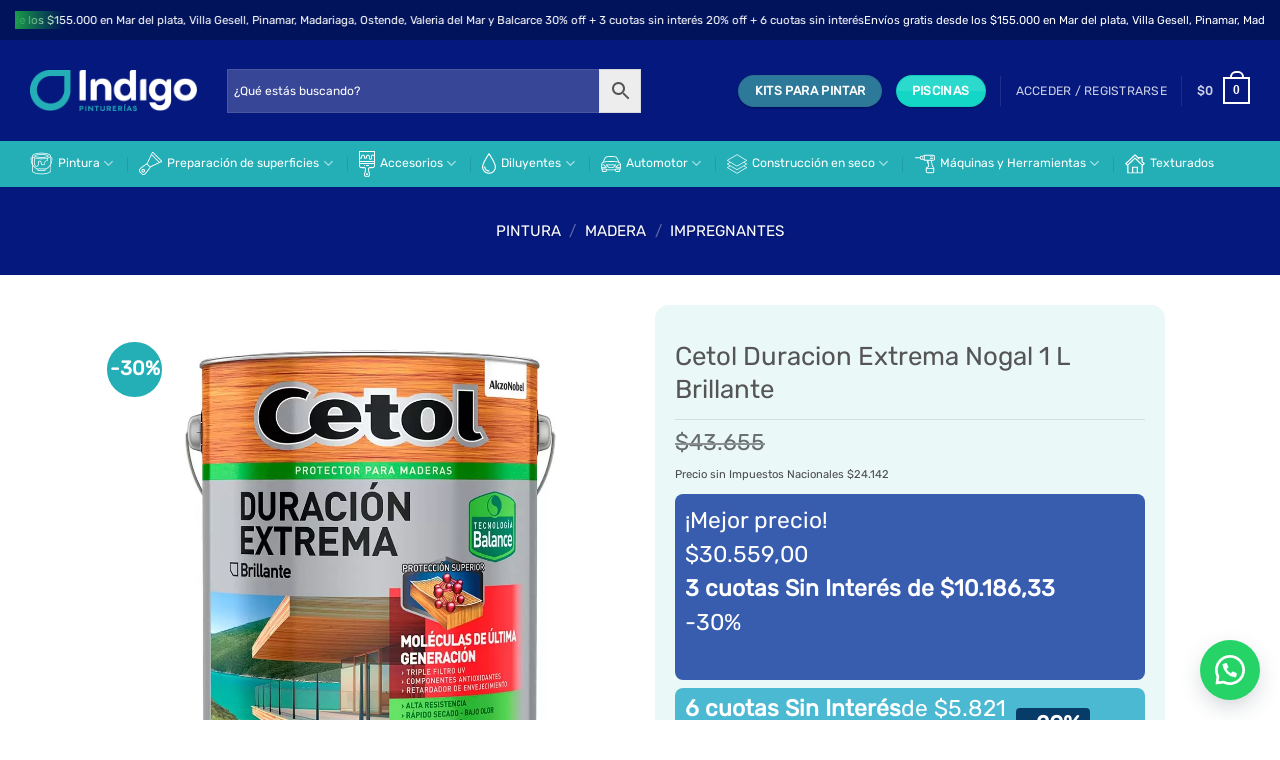

--- FILE ---
content_type: text/html; charset=UTF-8
request_url: https://pintureriasindigo.com.ar/producto/cetol-duracion-extrema-nogal-1-l-brillante/
body_size: 53152
content:
<!DOCTYPE html>
<html lang="es" prefix="og: https://ogp.me/ns#" class="loading-site no-js">
<head>
<meta charset="UTF-8" />
<link rel="profile" href="http://gmpg.org/xfn/11" />
<link rel="pingback" href="https://pintureriasindigo.com.ar/xmlrpc.php" />
<script>(function(html){html.className = html.className.replace(/\bno-js\b/,'js')})(document.documentElement);</script>
<meta name="viewport" content="width=device-width, initial-scale=1" />
<!-- Optimización para motores de búsqueda de Rank Math -  https://rankmath.com/ -->
<title>Cetol Duracion Extrema Nogal 1 L Brillante</title>
<meta name="description" content="Protector elástico y microporoso para todo tipo de maderas. Único protector con alto contenido de sólidos brinda máxima resistencia y durabilidad a factores externos. Al igual que todos los productos Cetol, se diferencia de barnices y productos usados tradicionalmente en las maderas por no AMPOLLARSE, DESCASCARARSE NI CUARTEARSE. Su exclusivo filtro solar y los pigmentos transparentes impiden la destrucción de cualquier madera por el efecto de la radiación UV. Su inigualable performance en exteriores hacer a la madera tatalmente impermeable a la lluvia. Su película microporosa y su ajustado contenido de aceites nutrientes, permiten que penetre profundamente en la madera, dejando al mismo tiempo, una terminación perfecta y natural que la deja respirar su propia humedad, evitando la formación de algas y hongos. Cetol Doble Duración se presenta en una gama de colores altamente decorativos que permiten realzar la belleza natural de la madera."/>
<meta name="robots" content="follow, index, max-snippet:-1, max-video-preview:-1, max-image-preview:large"/>
<link rel="canonical" href="https://pintureriasindigo.com.ar/producto/cetol-duracion-extrema-nogal-1-l-brillante/" />
<meta property="og:locale" content="es_ES" />
<meta property="og:type" content="product" />
<meta property="og:title" content="Cetol Duracion Extrema Nogal 1 L Brillante" />
<meta property="og:description" content="Protector elástico y microporoso para todo tipo de maderas. Único protector con alto contenido de sólidos brinda máxima resistencia y durabilidad a factores externos. Al igual que todos los productos Cetol, se diferencia de barnices y productos usados tradicionalmente en las maderas por no AMPOLLARSE, DESCASCARARSE NI CUARTEARSE. Su exclusivo filtro solar y los pigmentos transparentes impiden la destrucción de cualquier madera por el efecto de la radiación UV. Su inigualable performance en exteriores hacer a la madera tatalmente impermeable a la lluvia. Su película microporosa y su ajustado contenido de aceites nutrientes, permiten que penetre profundamente en la madera, dejando al mismo tiempo, una terminación perfecta y natural que la deja respirar su propia humedad, evitando la formación de algas y hongos. Cetol Doble Duración se presenta en una gama de colores altamente decorativos que permiten realzar la belleza natural de la madera." />
<meta property="og:url" content="https://pintureriasindigo.com.ar/producto/cetol-duracion-extrema-nogal-1-l-brillante/" />
<meta property="og:site_name" content="Pinturerías Indigo" />
<meta property="og:updated_time" content="2025-12-18T14:37:38-03:00" />
<meta property="og:image" content="https://pintureriasindigo.com.ar/wp-content/uploads/2021/07/cetol_duracion_extrema_brillante.jpg" />
<meta property="og:image:secure_url" content="https://pintureriasindigo.com.ar/wp-content/uploads/2021/07/cetol_duracion_extrema_brillante.jpg" />
<meta property="og:image:width" content="1000" />
<meta property="og:image:height" content="1000" />
<meta property="og:image:alt" content="CETOL DURACION EXTREMA NOGAL 1 L BRILLANTE" />
<meta property="og:image:type" content="image/jpeg" />
<meta property="product:price:amount" content="30559" />
<meta property="product:price:currency" content="ARS" />
<meta property="product:availability" content="instock" />
<meta name="twitter:card" content="summary_large_image" />
<meta name="twitter:title" content="Cetol Duracion Extrema Nogal 1 L Brillante" />
<meta name="twitter:description" content="Protector elástico y microporoso para todo tipo de maderas. Único protector con alto contenido de sólidos brinda máxima resistencia y durabilidad a factores externos. Al igual que todos los productos Cetol, se diferencia de barnices y productos usados tradicionalmente en las maderas por no AMPOLLARSE, DESCASCARARSE NI CUARTEARSE. Su exclusivo filtro solar y los pigmentos transparentes impiden la destrucción de cualquier madera por el efecto de la radiación UV. Su inigualable performance en exteriores hacer a la madera tatalmente impermeable a la lluvia. Su película microporosa y su ajustado contenido de aceites nutrientes, permiten que penetre profundamente en la madera, dejando al mismo tiempo, una terminación perfecta y natural que la deja respirar su propia humedad, evitando la formación de algas y hongos. Cetol Doble Duración se presenta en una gama de colores altamente decorativos que permiten realzar la belleza natural de la madera." />
<meta name="twitter:image" content="https://pintureriasindigo.com.ar/wp-content/uploads/2021/07/cetol_duracion_extrema_brillante.jpg" />
<meta name="twitter:label1" content="Precio" />
<meta name="twitter:data1" content="&#036;30.559" />
<meta name="twitter:label2" content="Disponibilidad" />
<meta name="twitter:data2" content="25 disponibles" />
<script type="application/ld+json" class="rank-math-schema">{"@context":"https://schema.org","@graph":[{"@type":"Place","@id":"https://pintureriasindigo.com.ar/#place","address":{"@type":"PostalAddress","streetAddress":"Juan B. Justo 3009","addressLocality":"Mar del Plata","addressRegion":"Buenos Aires","postalCode":"7600","addressCountry":"Argentina"}},{"@type":["LocalBusiness","Organization"],"@id":"https://pintureriasindigo.com.ar/#organization","name":"Pinturer\u00edas Indigo","url":"https://pintureriasindigo.com.ar","sameAs":["https://www.facebook.com/indigopinturerias"],"email":"hola@pintureriasindigo.com.ar","address":{"@type":"PostalAddress","streetAddress":"Juan B. Justo 3009","addressLocality":"Mar del Plata","addressRegion":"Buenos Aires","postalCode":"7600","addressCountry":"Argentina"},"logo":{"@type":"ImageObject","@id":"https://pintureriasindigo.com.ar/#logo","url":"https://pintureriasindigo.com.ar/wp-content/uploads/2025/09/LOGO-INDIGO-CUADRADO-scaled.jpg","contentUrl":"https://pintureriasindigo.com.ar/wp-content/uploads/2025/09/LOGO-INDIGO-CUADRADO-scaled.jpg","caption":"Pinturer\u00edas Indigo","inLanguage":"es","width":"2560","height":"1810"},"openingHours":["Monday,Tuesday,Wednesday,Thursday,Friday,Saturday 08:00-19:00"],"description":"Venta mayorista y minorista de pinturas.\nEnvio a todo el pais.\nVenta de marcas lideres. ","location":{"@id":"https://pintureriasindigo.com.ar/#place"},"image":{"@id":"https://pintureriasindigo.com.ar/#logo"},"telephone":"+542236868886"},{"@type":"WebSite","@id":"https://pintureriasindigo.com.ar/#website","url":"https://pintureriasindigo.com.ar","name":"Pinturer\u00edas Indigo","alternateName":"Indigo Pinturerias","publisher":{"@id":"https://pintureriasindigo.com.ar/#organization"},"inLanguage":"es"},{"@type":"ImageObject","@id":"https://pintureriasindigo.com.ar/wp-content/uploads/2021/07/cetol_duracion_extrema_brillante.jpg","url":"https://pintureriasindigo.com.ar/wp-content/uploads/2021/07/cetol_duracion_extrema_brillante.jpg","width":"1000","height":"1000","inLanguage":"es"},{"@type":"ItemPage","@id":"https://pintureriasindigo.com.ar/producto/cetol-duracion-extrema-nogal-1-l-brillante/#webpage","url":"https://pintureriasindigo.com.ar/producto/cetol-duracion-extrema-nogal-1-l-brillante/","name":"Cetol Duracion Extrema Nogal 1 L Brillante","datePublished":"2021-06-15T12:21:16-03:00","dateModified":"2025-12-18T14:37:38-03:00","isPartOf":{"@id":"https://pintureriasindigo.com.ar/#website"},"primaryImageOfPage":{"@id":"https://pintureriasindigo.com.ar/wp-content/uploads/2021/07/cetol_duracion_extrema_brillante.jpg"},"inLanguage":"es"},{"@type":"Product","name":"Cetol Duracion Extrema Nogal 1 L Brillante","description":"Protector el\u00e1stico y microporoso para todo tipo de maderas. \u00danico protector con alto contenido de s\u00f3lidos brinda m\u00e1xima resistencia y durabilidad a factores externos. Al igual que todos los productos Cetol, se diferencia de barnices y productos usados tradicionalmente en las maderas por no AMPOLLARSE, DESCASCARARSE NI CUARTEARSE. Su exclusivo filtro solar y los pigmentos transparentes impiden la destrucci\u00f3n de cualquier madera por el efecto de la radiaci\u00f3n UV. Su inigualable performance en exteriores hacer a la madera tatalmente impermeable a la lluvia. Su pel\u00edcula microporosa y su ajustado contenido de aceites nutrientes, permiten que penetre profundamente en la madera, dejando al mismo tiempo, una terminaci\u00f3n perfecta y natural que la deja respirar su propia humedad, evitando la formaci\u00f3n de algas y hongos. Cetol Doble Duraci\u00f3n se presenta en una gama de colores altamente decorativos que permiten realzar la belleza natural de la madera.","sku":"15423---","category":"PINTURA &gt; MADERA &gt; Impregnantes","mainEntityOfPage":{"@id":"https://pintureriasindigo.com.ar/producto/cetol-duracion-extrema-nogal-1-l-brillante/#webpage"},"image":[{"@type":"ImageObject","url":"https://pintureriasindigo.com.ar/wp-content/uploads/2021/07/cetol_duracion_extrema_brillante.jpg","height":"1000","width":"1000"}],"offers":{"@type":"Offer","price":"30559","priceCurrency":"ARS","priceValidUntil":"2027-12-31","availability":"http://schema.org/InStock","itemCondition":"NewCondition","url":"https://pintureriasindigo.com.ar/producto/cetol-duracion-extrema-nogal-1-l-brillante/","seller":{"@type":"Organization","@id":"https://pintureriasindigo.com.ar/","name":"Pinturer\u00edas Indigo","url":"https://pintureriasindigo.com.ar","logo":"https://pintureriasindigo.com.ar/wp-content/uploads/2025/09/LOGO-INDIGO-CUADRADO-scaled.jpg"},"priceSpecification":{"price":"30559","priceCurrency":"ARS","valueAddedTaxIncluded":"false"}},"additionalProperty":[{"@type":"PropertyValue","name":"pa_capacidad","value":"4 Litros"},{"@type":"PropertyValue","name":"pa_cantidad-de-manos-sugeridas","value":"3"},{"@type":"PropertyValue","name":"pa_tipo-de-pintura","value":"Impregnante"},{"@type":"PropertyValue","name":"pa_terminacion","value":"Satinado"},{"@type":"PropertyValue","name":"pa_ambiente","value":"Exterior, Interior"},{"@type":"PropertyValue","name":"pa_superficie","value":"Madera"},{"@type":"PropertyValue","name":"pa_dilucion","value":"Listo para usar"},{"@type":"PropertyValue","name":"pa_marca","value":"Cetol"}],"@id":"https://pintureriasindigo.com.ar/producto/cetol-duracion-extrema-nogal-1-l-brillante/#richSnippet"}]}</script>
<!-- /Plugin Rank Math WordPress SEO -->
<script type='application/javascript'  id='pys-version-script'>console.log('PixelYourSite Free version 11.1.4.1');</script>
<link rel='prefetch' href='https://pintureriasindigo.com.ar/wp-content/themes/flatsome/assets/js/flatsome.js?ver=e2eddd6c228105dac048' />
<link rel='prefetch' href='https://pintureriasindigo.com.ar/wp-content/themes/flatsome/assets/js/chunk.slider.js?ver=3.20.4' />
<link rel='prefetch' href='https://pintureriasindigo.com.ar/wp-content/themes/flatsome/assets/js/chunk.popups.js?ver=3.20.4' />
<link rel='prefetch' href='https://pintureriasindigo.com.ar/wp-content/themes/flatsome/assets/js/chunk.tooltips.js?ver=3.20.4' />
<link rel='prefetch' href='https://pintureriasindigo.com.ar/wp-content/themes/flatsome/assets/js/woocommerce.js?ver=1c9be63d628ff7c3ff4c' />
<link rel="alternate" type="application/rss+xml" title="Pinturerías Indigo &raquo; Feed" href="https://pintureriasindigo.com.ar/feed/" />
<link rel="alternate" type="application/rss+xml" title="Pinturerías Indigo &raquo; Feed de los comentarios" href="https://pintureriasindigo.com.ar/comments/feed/" />
<link rel="alternate" title="oEmbed (JSON)" type="application/json+oembed" href="https://pintureriasindigo.com.ar/wp-json/oembed/1.0/embed?url=https%3A%2F%2Fpintureriasindigo.com.ar%2Fproducto%2Fcetol-duracion-extrema-nogal-1-l-brillante%2F" />
<link rel="alternate" title="oEmbed (XML)" type="text/xml+oembed" href="https://pintureriasindigo.com.ar/wp-json/oembed/1.0/embed?url=https%3A%2F%2Fpintureriasindigo.com.ar%2Fproducto%2Fcetol-duracion-extrema-nogal-1-l-brillante%2F&#038;format=xml" />
<style id='wp-img-auto-sizes-contain-inline-css' type='text/css'>
img:is([sizes=auto i],[sizes^="auto," i]){contain-intrinsic-size:3000px 1500px}
/*# sourceURL=wp-img-auto-sizes-contain-inline-css */
</style>
<!-- <link rel='stylesheet' id='font-awesome-css' href='https://pintureriasindigo.com.ar/wp-content/plugins/woocommerce-ajax-filters/berocket/assets/css/font-awesome.min.css?ver=6.9' type='text/css' media='all' /> -->
<!-- <link rel='stylesheet' id='berocket_aapf_widget-style-css' href='https://pintureriasindigo.com.ar/wp-content/plugins/woocommerce-ajax-filters/assets/frontend/css/fullmain.min.css?ver=3.1.9.6' type='text/css' media='all' /> -->
<link rel="stylesheet" type="text/css" href="//pintureriasindigo.com.ar/wp-content/cache/wpfc-minified/jz60dlg0/9nl1m.css" media="all"/>
<style  type='text/css'  data-wpacu-inline-css-file='1'>
.wpcf7 .screen-reader-response {
position: absolute;
overflow: hidden;
clip: rect(1px, 1px, 1px, 1px);
clip-path: inset(50%);
height: 1px;
width: 1px;
margin: -1px;
padding: 0;
border: 0;
word-wrap: normal !important;
}
.wpcf7 .hidden-fields-container {
display: none;
}
.wpcf7 form .wpcf7-response-output {
margin: 2em 0.5em 1em;
padding: 0.2em 1em;
border: 2px solid #00a0d2; /* Blue */
}
.wpcf7 form.init .wpcf7-response-output,
.wpcf7 form.resetting .wpcf7-response-output,
.wpcf7 form.submitting .wpcf7-response-output {
display: none;
}
.wpcf7 form.sent .wpcf7-response-output {
border-color: #46b450; /* Green */
}
.wpcf7 form.failed .wpcf7-response-output,
.wpcf7 form.aborted .wpcf7-response-output {
border-color: #dc3232; /* Red */
}
.wpcf7 form.spam .wpcf7-response-output {
border-color: #f56e28; /* Orange */
}
.wpcf7 form.invalid .wpcf7-response-output,
.wpcf7 form.unaccepted .wpcf7-response-output,
.wpcf7 form.payment-required .wpcf7-response-output {
border-color: #ffb900; /* Yellow */
}
.wpcf7-form-control-wrap {
position: relative;
}
.wpcf7-not-valid-tip {
color: #dc3232; /* Red */
font-size: 1em;
font-weight: normal;
display: block;
}
.use-floating-validation-tip .wpcf7-not-valid-tip {
position: relative;
top: -2ex;
left: 1em;
z-index: 100;
border: 1px solid #dc3232;
background: #fff;
padding: .2em .8em;
width: 24em;
}
.wpcf7-list-item {
display: inline-block;
margin: 0 0 0 1em;
}
.wpcf7-list-item-label::before,
.wpcf7-list-item-label::after {
content: " ";
}
.wpcf7-spinner {
visibility: hidden;
display: inline-block;
background-color: #23282d; /* Dark Gray 800 */
opacity: 0.75;
width: 24px;
height: 24px;
border: none;
border-radius: 100%;
padding: 0;
margin: 0 24px;
position: relative;
}
form.submitting .wpcf7-spinner {
visibility: visible;
}
.wpcf7-spinner::before {
content: '';
position: absolute;
background-color: #fbfbfc; /* Light Gray 100 */
top: 4px;
left: 4px;
width: 6px;
height: 6px;
border: none;
border-radius: 100%;
transform-origin: 8px 8px;
animation-name: spin;
animation-duration: 1000ms;
animation-timing-function: linear;
animation-iteration-count: infinite;
}
@media (prefers-reduced-motion: reduce) {
.wpcf7-spinner::before {
animation-name: blink;
animation-duration: 2000ms;
}
}
@keyframes spin {
from {
transform: rotate(0deg);
}
to {
transform: rotate(360deg);
}
}
@keyframes blink {
from {
opacity: 0;
}
50% {
opacity: 1;
}
to {
opacity: 0;
}
}
.wpcf7 [inert] {
opacity: 0.5;
}
.wpcf7 input[type="file"] {
cursor: pointer;
}
.wpcf7 input[type="file"]:disabled {
cursor: default;
}
.wpcf7 .wpcf7-submit:disabled {
cursor: not-allowed;
}
.wpcf7 input[type="url"],
.wpcf7 input[type="email"],
.wpcf7 input[type="tel"] {
direction: ltr;
}
.wpcf7-reflection > output {
display: list-item;
list-style: none;
}
.wpcf7-reflection > output[hidden] {
display: none;
}
</style>
<style  type='text/css'  data-wpacu-inline-css-file='1'>
/* Wayra Click Order/Chat Floating Button */
.wayra-coc-floating-button {
position: fixed;
bottom: 20px;
z-index: 9999;
text-decoration: none;
right: 20px;
display: flex;
justify-content: center;
align-items: center;
-webkit-transition: all 0.2s;
-moz-transition: all 0.2s;
transition: all 0.2s;
}
.wayra-coc-floating-style2 {
width: 60px;
height: 60px;
bottom: 20px;
background-color: #25D366;
border-radius: 50px;
box-shadow: 0 8px 25px -5px rgba(45,62,79,.3);
}
.wayra-coc-floating-style2:hover {
background-color: #0da245 !important; 
}
.wayra-coc-floating-button:hover .wayra-coc-floating-label {
visibility: visible;
opacity: 1;
}
.wayra-coc-floating-label {
right: 85px;
position: fixed;
display: table;
visibility: hidden;
z-index: 9999;
text-align: center;
-webkit-transition: all 0.2s;
-moz-transition: all 0.2s;
transition: all 0.2s;
}
.wayra-coc-floating-label-text {
color: #43474e;
background: #f5f7f9;
display: inline-block;
padding: 7px;
border-radius: 3px;
font-size: 14px;
bottom: 15px;
}
@media (max-width: 768px) {
.hide-on-mobile {
display: none !important;
}
}
/* Wayra Click Order/Chat Button */
.product_meta .wayra-coc-button {
font-size: 1.16em !important;
}
.wayra-coc-button {
color: white !important;
background-color: #25D366 !important;
-webkit-transition: all 0.2s;
-moz-transition: all 0.2s;
transition: all 0.2s;
text-decoration: none !important;
margin: 10px 0 20px 0 !important;
text-align: center !important;
}
.wayra-coc-button:before,
.wayra-coc-button:after {
display: none !important;
}
.wayra-coc-button:hover {
background-color: #0da245 !important; 
}
.wayra-coc-button svg {
width: 1em;
fill: white;
margin-right: 5px;
vertical-align: middle;
margin-bottom: 2px !important;
}
</style>
<!-- <link rel='stylesheet' id='store-styles-css' href='https://pintureriasindigo.com.ar/wp-content/plugins/wc-pickup-store/assets/css/stores.min.css?ver=6.9' type='text/css' media='all' /> -->
<link rel="stylesheet" type="text/css" href="//pintureriasindigo.com.ar/wp-content/cache/wpfc-minified/mod7ysc2/9nl1m.css" media="all"/>
<style id='woocommerce-inline-inline-css' type='text/css'>
.woocommerce form .form-row .required { visibility: visible; }
/*# sourceURL=woocommerce-inline-inline-css */
</style>
<!-- <link rel='stylesheet' id='aws-style-css' href='https://pintureriasindigo.com.ar/wp-content/plugins/advanced-woo-search/assets/css/common.min.css?ver=3.51' type='text/css' media='all' /> -->
<link rel="stylesheet" type="text/css" href="//pintureriasindigo.com.ar/wp-content/cache/wpfc-minified/1ymrpj1g/9nl1m.css" media="all"/>
<style  type='text/css'  data-wpacu-inline-css-file='1'>
/**
* Debug
*/
#wcp-debug {
padding: 0 0 0;
font-size: 1em;
margin-bottom: 20px;
}
#wcp-debug #wcp-debug-header {
background: #3d9cd2;
color: #ffffff;
padding: 10px 20px;
cursor: pointer;
position: relative;
}
#wcp-debug #wcp-debug-header .wcp-debug-toggle {
background-image: url("/wp-content/plugins/conditional-payments-for-woocommerce/frontend/css/../img/arrow.svg");
background-repeat: no-repeat;
background-position: right center;
width: 42px;
height: 100%;
right: 0;
top: 0;
background-size: 42px;
position: absolute;
transition: .3s all;
}
#wcp-debug.closed .wcp-debug-toggle {
-webkit-transform: rotate(-90deg);
-ms-transform: rotate(-90deg);
transform: rotate(-90deg);
}
#wcp-debug #wcp-debug-contents {
padding: 20px 20px 0;
display: none;
border: 1px solid #dee2e6;
border-width: 0 1px 1px;
}
#wcp-debug #wcp-debug-contents .wcp-debug-tip {
color: #1864ab;
background: url("/wp-content/plugins/conditional-payments-for-woocommerce/frontend/css/../img/tip2.svg") no-repeat left 5px;
background-size: 16px 16px;
padding-left: 24px;
}
#wcp-debug #wcp-debug-contents h3 {
margin: 10px 0 20px;
font-weight: bold;
font-size: 1.2em;
}
#wcp-debug #wcp-debug-contents h3.ruleset-title {
font-size: 1em;
}
#wcp-debug #wcp-debug-contents h3.ruleset-title a {
font-weight: bold;
}
#wcp-debug .wcp-debug-result-label {
padding: 5px;
border-radius: 3px;
color: #ffffff;
font-weight: bold;
text-transform: uppercase;
font-size: 12px;
}
#wcp-debug .wcp-debug-result-label.wcp-debug-result-label-pass {
background: #2b8a3e;
}
#wcp-debug .wcp-debug-result-label.wcp-debug-result-label-fail {
background: #c92a2a;
}
#wcp-debug table.wcp-debug-table {
border: 1px solid #dee2e6;
margin: 0 0 20px;
}
#wcp-debug table.wcp-debug-table.wcp-debug-table-fixed {
table-layout: fixed;
}
#wcp-debug table.wcp-debug-table td, #wcp-debug table.wcp-debug-table th {
padding: 5px 10px;
}
#wcp-debug table.wcp-debug-table td.align-right,
#wcp-debug table.wcp-debug-table th.align-right {
text-align: right;
}
</style>
<style  type='text/css'  data-wpacu-inline-css-file='1'>
.tax-product_brand .brand-description{overflow:hidden;zoom:1}.tax-product_brand .brand-description img.brand-thumbnail{width:25%;float:right}.tax-product_brand .brand-description .text{width:72%;float:left}.widget_brand_description img{box-sizing:border-box;width:100%;max-width:none;height:auto;margin:0 0 1em}ul.brand-thumbnails{margin-left:0;margin-bottom:0;clear:both;list-style:none}ul.brand-thumbnails:before{clear:both;content:"";display:table}ul.brand-thumbnails:after{clear:both;content:"";display:table}ul.brand-thumbnails li{float:left;margin:0 3.8% 1em 0;padding:0;position:relative;width:22.05%}ul.brand-thumbnails.fluid-columns li{width:auto}ul.brand-thumbnails:not(.fluid-columns) li.first{clear:both}ul.brand-thumbnails:not(.fluid-columns) li.last{margin-right:0}ul.brand-thumbnails.columns-1 li{width:100%;margin-right:0}ul.brand-thumbnails.columns-2 li{width:48%}ul.brand-thumbnails.columns-3 li{width:30.75%}ul.brand-thumbnails.columns-5 li{width:16.95%}ul.brand-thumbnails.columns-6 li{width:13.5%}.brand-thumbnails li img{box-sizing:border-box;width:100%;max-width:none;height:auto;margin:0}@media screen and (max-width:768px){ul.brand-thumbnails:not(.fluid-columns) li{width:48%!important}ul.brand-thumbnails:not(.fluid-columns) li.first{clear:none}ul.brand-thumbnails:not(.fluid-columns) li.last{margin-right:3.8%}ul.brand-thumbnails:not(.fluid-columns) li:nth-of-type(odd){clear:both}ul.brand-thumbnails:not(.fluid-columns) li:nth-of-type(even){margin-right:0}}.brand-thumbnails-description li{text-align:center}.brand-thumbnails-description li .term-thumbnail img{display:inline}.brand-thumbnails-description li .term-description{margin-top:1em;text-align:left}#brands_a_z h3:target{text-decoration:underline}ul.brands_index{list-style:none outside;overflow:hidden;zoom:1}ul.brands_index li{float:left;margin:0 2px 2px 0}ul.brands_index li a,ul.brands_index li span{border:1px solid #ccc;padding:6px;line-height:1em;float:left;text-decoration:none}ul.brands_index li span{border-color:#eee;color:#ddd}ul.brands_index li a:hover{border-width:2px;padding:5px;text-decoration:none}ul.brands_index li a.active{border-width:2px;padding:5px}div#brands_a_z a.top{border:1px solid #ccc;padding:4px;line-height:1em;float:right;text-decoration:none;font-size:.8em}
</style>
<!-- <link rel='stylesheet' id='pwb-styles-frontend-css' href='https://pintureriasindigo.com.ar/wp-content/plugins/perfect-woocommerce-brands/build/frontend/css/style.css?ver=3.6.8' type='text/css' media='all' /> -->
<link rel="stylesheet" type="text/css" href="//pintureriasindigo.com.ar/wp-content/cache/wpfc-minified/qkzdbc4d/9nl1m.css" media="all"/>
<style  type='text/css'  data-wpacu-inline-css-file='1'>
/* The Modal (background) */
#mbbxProductModal {
display: none; /* Hidden by default */
position: fixed; /* Stay in place */
left: 0;
top: 0;
width: 100%; /* Full width */
height: 100%; /* Full height */
overflow: auto; /* Enable scroll if needed */
background-color: rgb(0,0,0); /* Fallback color */
background-color: rgba(0,0,0,0.4); /* Black w/ opacity */
z-index: 99999999;
place-items: center;
}
/* Modal Content/Box */
#mbbxProductModalContent {
background-color: #fefefe;
padding: 20px;
border: 1px solid #888;
max-width: 650px; /* Could be more or less, depending on screen size */
height: 90%; /* Full height */
width: 100%;
z-index: 10000;
overflow-y: scroll;
border-radius: 10px;
box-sizing: border-box;
}
#mbbxProductModalHeader {
display: flex;
justify-content: space-between;
flex-flow: wrap;
align-items: center;
}
/* The Close Button */
#closembbxProduct {
color: #aaa;
font-size: 28px;
font-weight: 500;
}
#closembbxProduct:hover,
#closembbxProduct:focus {
color: black;
text-decoration: none;
cursor: pointer;
} 
#mbbxProductBtn{
padding: 20px;
}
/* Modal Scrollbar */
#mbbxProductModalContent::-webkit-scrollbar {
width: 20px;
}
#mbbxProductModalContent::-webkit-scrollbar-track {
background-color: transparent;
}
#mbbxProductModalContent::-webkit-scrollbar-thumb {
background-color: #d6dee1;
border-radius: 20px;
border: 6px solid transparent;
background-clip: content-box;
}
#mbbxProductModalContent::-webkit-scrollbar-thumb:hover {
background-color: #a8bbbf;
}
.mobbexSource {
display: flex;
justify-content: space-between;
flex-flow: wrap;
}
.mobbexPaymentMethod {
display: flex;
align-items: center;
padding: 1em 0;
margin: 0;
font-weight: bold;
}
.mobbexSourceTotal {
display: flex;
align-items: center;
margin: 0;
padding-right: 5% !important;
}
.mobbexSource td small {
display: block;
color: gray;
}
.mobbexSource table {
border: none;
width: 90%;
margin: 0 auto;
}
#mbbxProductModalBody td {
width: 65%;
border: none;
padding-right: 0;
}
.mobbexPaymentMethod img {
height: 40px;
border-radius: 100%;
margin-right: 10px;
}
#mbbx-method-select {
width: 94%;
min-height: 40px;
padding: 0.5rem;
border: 1px #d8d8d8 solid;
border-radius: 5px;
}
/* DARK MODE  */
.dark #mbbxProductModalContent,
.dark #mbbxProductModalContent table td {
background-color: rgb(39, 31, 36);
color: rgb(226, 226, 226);
}
</style>
<!-- <link rel='stylesheet' id='flatsome-swatches-frontend-css' href='https://pintureriasindigo.com.ar/wp-content/themes/flatsome/assets/css/extensions/flatsome-swatches-frontend.css?ver=3.20.4' type='text/css' media='all' /> -->
<link rel="stylesheet" type="text/css" href="//pintureriasindigo.com.ar/wp-content/cache/wpfc-minified/99h96lxl/9nl1m.css" media="all"/>
<style  type='text/css'  data-wpacu-inline-css-file='1'>
.awdr_free_product_text{
display: inline-block;
padding: 0px 10px;
background-color: #3d9cd2;
color: #fff;
border-radius: 3px;
}
.variation-wdr_free_product{
display: none !important;
}
.awdr_change_product{
cursor: pointer;
}
.awdr_free_product_variants{
padding: 5px;
}
.awdr-product-name{
padding-left: 10px;
}
.awdr_change_product{
display: flex;
}
.awdr-select-free-variant-product-toggle {
color: gray;
cursor: pointer;
width: 100%;
border: none;
text-align: left;
outline: none;
font-size: 1.02em;
transition: 0.4s;
}
.awdr-select-free-variant-product-toggle-active, .awdr-select-free-variant-product-toggle:hover {
color: #444;
}
.awdr-select-variant-product {
padding: 0 18px;
display: none;
background-color: white;
overflow: hidden;
}
.awdr-select-free-variant-product-toggle:after {
content: '\02795'; /* Unicode character for "plus" sign (+) */
font-size: 12px;
color: #777;
margin-left: 10px;
}
.awdr-select-free-variant-product-toggle-active:after {
content: "\2796";/* Unicode character for "minus" sign (-) */
}
</style>
<!-- <link rel='stylesheet' id='flatsome-main-css' href='https://pintureriasindigo.com.ar/wp-content/themes/flatsome/assets/css/flatsome.css?ver=3.20.4' type='text/css' media='all' /> -->
<link rel="stylesheet" type="text/css" href="//pintureriasindigo.com.ar/wp-content/cache/wpfc-minified/e3k0nd6n/9nl1m.css" media="all"/>
<style id='flatsome-main-inline-css' type='text/css'>
@font-face {
font-family: "fl-icons";
font-display: block;
src: url(https://pintureriasindigo.com.ar/wp-content/themes/flatsome/assets/css/icons/fl-icons.eot?v=3.20.4);
src:
url(https://pintureriasindigo.com.ar/wp-content/themes/flatsome/assets/css/icons/fl-icons.eot#iefix?v=3.20.4) format("embedded-opentype"),
url(https://pintureriasindigo.com.ar/wp-content/themes/flatsome/assets/css/icons/fl-icons.woff2?v=3.20.4) format("woff2"),
url(https://pintureriasindigo.com.ar/wp-content/themes/flatsome/assets/css/icons/fl-icons.ttf?v=3.20.4) format("truetype"),
url(https://pintureriasindigo.com.ar/wp-content/themes/flatsome/assets/css/icons/fl-icons.woff?v=3.20.4) format("woff"),
url(https://pintureriasindigo.com.ar/wp-content/themes/flatsome/assets/css/icons/fl-icons.svg?v=3.20.4#fl-icons) format("svg");
}
/*# sourceURL=flatsome-main-inline-css */
</style>
<!-- <link rel='stylesheet' id='flatsome-shop-css' href='https://pintureriasindigo.com.ar/wp-content/themes/flatsome/assets/css/flatsome-shop.css?ver=3.20.4' type='text/css' media='all' /> -->
<link rel="stylesheet" type="text/css" href="//pintureriasindigo.com.ar/wp-content/cache/wpfc-minified/lw0vx6r1/9nl1m.css" media="all"/>
<script src='//pintureriasindigo.com.ar/wp-content/cache/wpfc-minified/mku5giok/9nl1m.js' type="text/javascript"></script>
<!-- <script type="text/javascript" src="https://pintureriasindigo.com.ar/wp-includes/js/jquery/jquery.min.js?ver=3.7.1" id="jquery-core-js"></script> -->
<!-- <script type="text/javascript" src="https://pintureriasindigo.com.ar/wp-includes/js/jquery/jquery-migrate.min.js?ver=3.4.1" id="jquery-migrate-js"></script> -->
<script type="text/javascript" id="jquery-core-js-extra">
/* <![CDATA[ */
var pysFacebookRest = {"restApiUrl":"https://pintureriasindigo.com.ar/wp-json/pys-facebook/v1/event","debug":""};
//# sourceURL=jquery-core-js-extra
/* ]]> */
</script>
<script src='//pintureriasindigo.com.ar/wp-content/cache/wpfc-minified/8xonphch/9nl1m.js' type="text/javascript"></script>
<!-- <script type="text/javascript" src="https://pintureriasindigo.com.ar/wp-includes/js/jquery/ui/core.min.js?ver=1.13.3" id="jquery-ui-core-js"></script> -->
<!-- <script type="text/javascript" src="https://pintureriasindigo.com.ar/wp-includes/js/jquery/ui/mouse.min.js?ver=1.13.3" id="jquery-ui-mouse-js"></script> -->
<!-- <script type="text/javascript" src="https://pintureriasindigo.com.ar/wp-includes/js/jquery/ui/slider.min.js?ver=1.13.3" id="jquery-ui-slider-js"></script> -->
<!-- <script type="text/javascript" src="https://pintureriasindigo.com.ar/wp-includes/js/jquery/ui/datepicker.min.js?ver=1.13.3" id="jquery-ui-datepicker-js"></script> -->
<script type="text/javascript" id="jquery-ui-datepicker-js-after">
/* <![CDATA[ */
jQuery(function(jQuery){jQuery.datepicker.setDefaults({"closeText":"Cerrar","currentText":"Hoy","monthNames":["enero","febrero","marzo","abril","mayo","junio","julio","agosto","septiembre","octubre","noviembre","diciembre"],"monthNamesShort":["Ene","Feb","Mar","Abr","May","Jun","Jul","Ago","Sep","Oct","Nov","Dic"],"nextText":"Siguiente","prevText":"Anterior","dayNames":["domingo","lunes","martes","mi\u00e9rcoles","jueves","viernes","s\u00e1bado"],"dayNamesShort":["Dom","Lun","Mar","Mi\u00e9","Jue","Vie","S\u00e1b"],"dayNamesMin":["D","L","M","X","J","V","S"],"dateFormat":"dd/mm/yy","firstDay":1,"isRTL":false});});
//# sourceURL=jquery-ui-datepicker-js-after
/* ]]> */
</script>
<script type="text/javascript" id="berocket_aapf_widget-script-js-extra">
/* <![CDATA[ */
var the_ajax_script = {"disable_ajax_loading":"1","url_variable":"filters","url_mask":"%t%[%v%]","url_split":"|","nice_url_variable":"","nice_url_value_1":"","nice_url_value_2":"","nice_url_split":"","version":"3.1.9.6","number_style":["",".","2"],"current_language":"","current_page_url":"https://pintureriasindigo.com.ar/producto/cetol-duracion-extrema-nogal-1-l-brillante","ajaxurl":"https://pintureriasindigo.com.ar/wp-admin/admin-ajax.php","product_cat":"-1","product_taxonomy":"-1","s":"","products_holder_id":"ul.products,.bapf_apply_flatsome","result_count_class":".woocommerce-result-count","ordering_class":"form.woocommerce-ordering","pagination_class":".woocommerce-pagination","control_sorting":"1","seo_friendly_urls":"","seo_uri_decode":"","slug_urls":"","nice_urls":"","ub_product_count":"","ub_product_text":"","ub_product_button_text":"","default_sorting":"menu_order","first_page":"1","scroll_shop_top":"","ajax_request_load":"1","ajax_request_load_style":"jquery","use_request_method":"get","no_products":"\u003Cdiv class=\"bapf_no_products\"\u003E\u003Cdiv class=\"woocommerce-no-products-found\"\u003E\n\t\n\t\u003Cdiv class=\"woocommerce-info message-wrapper\" role=\"status\"\u003E\n\t\t\u003Cdiv class=\"message-container container medium-text-center\"\u003E\n\t\t\tNo se han encontrado productos que coincidan con tu selecci\u00f3n.\t\t\u003C/div\u003E\n\t\u003C/div\u003E\n\t\u003C/div\u003E\n\u003C/div\u003E","recount_products":"1","pos_relative":"","woocommerce_removes":{"result_count":"","ordering":"","pagination":"","pagination_ajax":true},"pagination_ajax":"1","description_show":"click","description_hide":"click","hide_sel_value":"","hide_o_value":"1","use_select2":"","hide_empty_value":"1","hide_button_value":"","scroll_shop_top_px":"-300","load_image":"\u003Cdiv class=\"bapf_loader_page\"\u003E\u003Cdiv class=\"bapf_lcontainer\"\u003E\u003Cspan class=\"bapf_loader\"\u003E\u003Cspan class=\"bapf_lfirst\"\u003E\u003C/span\u003E\u003Cspan class=\"bapf_lsecond\"\u003E\u003C/span\u003E\u003C/span\u003E\u003C/div\u003E\u003C/div\u003E","translate":{"show_value":"Show value(s)","hide_value":"Hide value(s)","unselect_all":"Deseleccionar todo","nothing_selected":"Nothing is selected","products":"products"},"trailing_slash":"1","pagination_base":"page","reload_changed_filters":"1","operator_and":"+","operator_or":"-"};
//# sourceURL=berocket_aapf_widget-script-js-extra
/* ]]> */
</script>
<script src='//pintureriasindigo.com.ar/wp-content/cache/wpfc-minified/1qy6l9px/9nl1m.js' type="text/javascript"></script>
<!-- <script type="text/javascript" src="https://pintureriasindigo.com.ar/wp-content/plugins/woocommerce-ajax-filters/assets/frontend/js/fullmain.min.js?ver=3.1.9.6" id="berocket_aapf_widget-script-js"></script> -->
<!-- <script type="text/javascript" src="https://pintureriasindigo.com.ar/wp-content/plugins/woocommerce/assets/js/jquery-blockui/jquery.blockUI.min.js?ver=2.7.0-wc.10.3.6" id="wc-jquery-blockui-js" data-wp-strategy="defer"></script> -->
<script type="text/javascript" id="wc-add-to-cart-js-extra">
/* <![CDATA[ */
var wc_add_to_cart_params = {"ajax_url":"/wp-admin/admin-ajax.php","wc_ajax_url":"/?wc-ajax=%%endpoint%%","i18n_view_cart":"Ver carrito","cart_url":"https://pintureriasindigo.com.ar/carrito/","is_cart":"","cart_redirect_after_add":"no"};
//# sourceURL=wc-add-to-cart-js-extra
/* ]]> */
</script>
<script src='//pintureriasindigo.com.ar/wp-content/cache/wpfc-minified/kb3grtd5/9nl1m.js' type="text/javascript"></script>
<!-- <script type="text/javascript" src="https://pintureriasindigo.com.ar/wp-content/plugins/woocommerce/assets/js/frontend/add-to-cart.min.js?ver=10.3.6" id="wc-add-to-cart-js" defer="defer" data-wp-strategy="defer"></script> -->
<script type="text/javascript" id="wc-single-product-js-extra">
/* <![CDATA[ */
var wc_single_product_params = {"i18n_required_rating_text":"Por favor elige una puntuaci\u00f3n","i18n_rating_options":["1 de 5 estrellas","2 de 5 estrellas","3 de 5 estrellas","4 de 5 estrellas","5 de 5 estrellas"],"i18n_product_gallery_trigger_text":"Ver galer\u00eda de im\u00e1genes a pantalla completa","review_rating_required":"yes","flexslider":{"rtl":false,"animation":"slide","smoothHeight":true,"directionNav":false,"controlNav":"thumbnails","slideshow":false,"animationSpeed":500,"animationLoop":false,"allowOneSlide":false},"zoom_enabled":"","zoom_options":[],"photoswipe_enabled":"","photoswipe_options":{"shareEl":false,"closeOnScroll":false,"history":false,"hideAnimationDuration":0,"showAnimationDuration":0},"flexslider_enabled":""};
//# sourceURL=wc-single-product-js-extra
/* ]]> */
</script>
<script src='//pintureriasindigo.com.ar/wp-content/cache/wpfc-minified/23vuin21/9nl1m.js' type="text/javascript"></script>
<!-- <script type="text/javascript" src="https://pintureriasindigo.com.ar/wp-content/plugins/woocommerce/assets/js/frontend/single-product.min.js?ver=10.3.6" id="wc-single-product-js" defer="defer" data-wp-strategy="defer"></script> -->
<!-- <script type="text/javascript" src="https://pintureriasindigo.com.ar/wp-content/plugins/woocommerce/assets/js/js-cookie/js.cookie.min.js?ver=2.1.4-wc.10.3.6" id="wc-js-cookie-js" data-wp-strategy="defer"></script> -->
<script type="text/javascript" id="woocommerce-js-extra">
/* <![CDATA[ */
var woocommerce_params = {"ajax_url":"/wp-admin/admin-ajax.php","wc_ajax_url":"/?wc-ajax=%%endpoint%%","i18n_password_show":"Mostrar contrase\u00f1a","i18n_password_hide":"Ocultar contrase\u00f1a"};
//# sourceURL=woocommerce-js-extra
/* ]]> */
</script>
<script src='//pintureriasindigo.com.ar/wp-content/cache/wpfc-minified/mjqtsn22/9nl1m.js' type="text/javascript"></script>
<!-- <script type="text/javascript" src="https://pintureriasindigo.com.ar/wp-content/plugins/woocommerce/assets/js/frontend/woocommerce.min.js?ver=10.3.6" id="woocommerce-js" data-wp-strategy="defer"></script> -->
<script type="text/javascript" id="woo-conditional-payments-js-js-extra">
/* <![CDATA[ */
var conditional_payments_settings = {"name_address_fields":[],"disable_payment_method_trigger":""};
//# sourceURL=woo-conditional-payments-js-js-extra
/* ]]> */
</script>
<script src='//pintureriasindigo.com.ar/wp-content/cache/wpfc-minified/f2ylfwv2/9nl1m.js' type="text/javascript"></script>
<!-- <script type="text/javascript" src="https://pintureriasindigo.com.ar/wp-content/plugins/conditional-payments-for-woocommerce/frontend/js/woo-conditional-payments.js?ver=3.4.0" id="woo-conditional-payments-js-js"></script> -->
<!-- <script type="text/javascript" src="https://pintureriasindigo.com.ar/wp-content/plugins/pixelyoursite/dist/scripts/jquery.bind-first-0.2.3.min.js?ver=0.2.3" id="jquery-bind-first-js"></script> -->
<!-- <script type="text/javascript" src="https://pintureriasindigo.com.ar/wp-content/plugins/pixelyoursite/dist/scripts/js.cookie-2.1.3.min.js?ver=2.1.3" id="js-cookie-pys-js"></script> -->
<!-- <script type="text/javascript" src="https://pintureriasindigo.com.ar/wp-content/plugins/pixelyoursite/dist/scripts/tld.min.js?ver=2.3.1" id="js-tld-js"></script> -->
<script type="text/javascript" id="pys-js-extra">
/* <![CDATA[ */
var pysOptions = {"staticEvents":{"facebook":{"woo_view_content":[{"delay":0,"type":"static","name":"ViewContent","pixelIds":["1198493888123186"],"eventID":"bec4f158-ad6a-4197-8894-c5853ea037cd","params":{"content_ids":["2445"],"content_type":"product","tags":"impregnante","content_name":"Cetol Duracion Extrema Nogal 1 L Brillante","category_name":"PINTURA, MADERA, Impregnantes","value":"30559","currency":"ARS","contents":[{"id":"2445","quantity":1}],"product_price":"30559","page_title":"Cetol Duracion Extrema Nogal 1 L Brillante","post_type":"product","post_id":2445,"plugin":"PixelYourSite","user_role":"guest","event_url":"pintureriasindigo.com.ar/producto/cetol-duracion-extrema-nogal-1-l-brillante/"},"e_id":"woo_view_content","ids":[],"hasTimeWindow":false,"timeWindow":0,"woo_order":"","edd_order":""}],"init_event":[{"delay":0,"type":"static","ajaxFire":false,"name":"PageView","pixelIds":["1198493888123186"],"eventID":"158a6390-257c-4a66-9ed5-c6e6355ff214","params":{"page_title":"Cetol Duracion Extrema Nogal 1 L Brillante","post_type":"product","post_id":2445,"plugin":"PixelYourSite","user_role":"guest","event_url":"pintureriasindigo.com.ar/producto/cetol-duracion-extrema-nogal-1-l-brillante/"},"e_id":"init_event","ids":[],"hasTimeWindow":false,"timeWindow":0,"woo_order":"","edd_order":""}]}},"dynamicEvents":[],"triggerEvents":[],"triggerEventTypes":[],"facebook":{"pixelIds":["1198493888123186"],"advancedMatching":{"external_id":"eecdabbcbadcefdfddbdbbdbebcdc"},"advancedMatchingEnabled":true,"removeMetadata":false,"wooVariableAsSimple":false,"serverApiEnabled":true,"wooCRSendFromServer":false,"send_external_id":null,"enabled_medical":false,"do_not_track_medical_param":["event_url","post_title","page_title","landing_page","content_name","categories","category_name","tags"],"meta_ldu":false},"debug":"","siteUrl":"https://pintureriasindigo.com.ar","ajaxUrl":"https://pintureriasindigo.com.ar/wp-admin/admin-ajax.php","ajax_event":"0a5ffda6f0","enable_remove_download_url_param":"1","cookie_duration":"7","last_visit_duration":"60","enable_success_send_form":"","ajaxForServerEvent":"1","ajaxForServerStaticEvent":"1","useSendBeacon":"1","send_external_id":"1","external_id_expire":"180","track_cookie_for_subdomains":"1","google_consent_mode":"1","gdpr":{"ajax_enabled":false,"all_disabled_by_api":false,"facebook_disabled_by_api":false,"analytics_disabled_by_api":false,"google_ads_disabled_by_api":false,"pinterest_disabled_by_api":false,"bing_disabled_by_api":false,"reddit_disabled_by_api":false,"externalID_disabled_by_api":false,"facebook_prior_consent_enabled":true,"analytics_prior_consent_enabled":true,"google_ads_prior_consent_enabled":null,"pinterest_prior_consent_enabled":true,"bing_prior_consent_enabled":true,"cookiebot_integration_enabled":false,"cookiebot_facebook_consent_category":"marketing","cookiebot_analytics_consent_category":"statistics","cookiebot_tiktok_consent_category":"marketing","cookiebot_google_ads_consent_category":"marketing","cookiebot_pinterest_consent_category":"marketing","cookiebot_bing_consent_category":"marketing","consent_magic_integration_enabled":false,"real_cookie_banner_integration_enabled":false,"cookie_notice_integration_enabled":false,"cookie_law_info_integration_enabled":false,"analytics_storage":{"enabled":true,"value":"granted","filter":false},"ad_storage":{"enabled":true,"value":"granted","filter":false},"ad_user_data":{"enabled":true,"value":"granted","filter":false},"ad_personalization":{"enabled":true,"value":"granted","filter":false}},"cookie":{"disabled_all_cookie":false,"disabled_start_session_cookie":false,"disabled_advanced_form_data_cookie":false,"disabled_landing_page_cookie":false,"disabled_first_visit_cookie":false,"disabled_trafficsource_cookie":false,"disabled_utmTerms_cookie":false,"disabled_utmId_cookie":false},"tracking_analytics":{"TrafficSource":"direct","TrafficLanding":"undefined","TrafficUtms":[],"TrafficUtmsId":[]},"GATags":{"ga_datalayer_type":"default","ga_datalayer_name":"dataLayerPYS"},"woo":{"enabled":true,"enabled_save_data_to_orders":true,"addToCartOnButtonEnabled":true,"addToCartOnButtonValueEnabled":true,"addToCartOnButtonValueOption":"price","singleProductId":2445,"removeFromCartSelector":"form.woocommerce-cart-form .remove","addToCartCatchMethod":"add_cart_hook","is_order_received_page":false,"containOrderId":false},"edd":{"enabled":false},"cache_bypass":"1768694344"};
//# sourceURL=pys-js-extra
/* ]]> */
</script>
<script src='//pintureriasindigo.com.ar/wp-content/cache/wpfc-minified/d7qrtjip/9nl1m.js' type="text/javascript"></script>
<!-- <script type="text/javascript" src="https://pintureriasindigo.com.ar/wp-content/plugins/pixelyoursite/dist/scripts/public.js?ver=11.1.4.1" id="pys-js"></script> -->
<script type="text/javascript" id="wc_additional_fees_script-js-extra">
/* <![CDATA[ */
var add_fee_vars = {"add_fee_ajaxurl":"https://pintureriasindigo.com.ar/wp-admin/admin-ajax.php","add_fee_nonce":"c47e016cdd","add_fee_loader":"https://pintureriasindigo.com.ar/wp-content/plugins/woocommerce-additional-fees/images/loading.gif","alert_ajax_error":"An internal server error occured in processing a request. Please try again or contact us. Thank you. "};
//# sourceURL=wc_additional_fees_script-js-extra
/* ]]> */
</script>
<script src='//pintureriasindigo.com.ar/wp-content/cache/wpfc-minified/qxa43i4k/9nl1m.js' type="text/javascript"></script>
<!-- <script type="text/javascript" src="https://pintureriasindigo.com.ar/wp-content/plugins/woocommerce-additional-fees/js/wc_additional_fees.js?ver=6.9" id="wc_additional_fees_script-js"></script> -->
<link rel="https://api.w.org/" href="https://pintureriasindigo.com.ar/wp-json/" /><link rel="alternate" title="JSON" type="application/json" href="https://pintureriasindigo.com.ar/wp-json/wp/v2/product/2445" /><link rel="EditURI" type="application/rsd+xml" title="RSD" href="https://pintureriasindigo.com.ar/xmlrpc.php?rsd" />
<meta name="generator" content="WordPress 6.9" />
<link rel='shortlink' href='https://pintureriasindigo.com.ar/?p=2445' />
<!-- start Simple Custom CSS and JS -->
<style type="text/css">
#page-id-13789 .precio-cuotas-destacado,
#page-id-13789 .precio-cuotas-final {
display:none;
}</style>
<!-- end Simple Custom CSS and JS -->
<!-- start Simple Custom CSS and JS -->
<!-- Añade código HTML en la cabecera o pie de página.
Por ejemplo, puedes usar el siguiente código para cargar la biblioteca jQuery desde la CDN de Google:
<script src="https://ajax.googleapis.com/ajax/libs/jquery/3.7.1/jquery.min.js"></script>
o el siguiente para cargar la biblioteca Bootstrap desde jsDelivr:
<link href="https://cdn.jsdelivr.net/npm/bootstrap@5.3.2/dist/css/bootstrap.min.css" rel="stylesheet" integrity="sha384-T3c6CoIi6uLrA9TneNEoa7RxnatzjcDSCmG1MXxSR1GAsXEV/Dwwykc2MPK8M2HN" crossorigin="anonymous">
-- Fin del comentario --> 
<script src="https://cdn.onesignal.com/sdks/web/v16/OneSignalSDK.page.js" defer></script>
<script>
window.OneSignalDeferred = window.OneSignalDeferred || [];
OneSignalDeferred.push(function(OneSignal) {
OneSignal.init({
appId: "e28b2402-53b2-49f0-ae7b-ac32a6c0fd3e",
});
});
</script><!-- end Simple Custom CSS and JS -->
<!-- start Simple Custom CSS and JS -->
<!-- Event snippet for Compra conversion page
In your html page, add the snippet and call gtag_report_conversion when someone clicks on the chosen link or button. -->
<script>
function gtag_report_conversion(url) {
var callback = function () {
if (typeof(url) != 'undefined') {
window.location = url;
}
};
gtag('event', 'conversion', {
'send_to': 'AW-328673126/Q514CJT7zZMDEObO3JwB',
'transaction_id': '',
'event_callback': callback
});
return false;
}
</script>
<!-- end Simple Custom CSS and JS -->
<style type="text/css">
.shipping-pickup-store td .title {
float: left;
line-height: 30px;
}
.shipping-pickup-store td span.text {
float: right;
}
.shipping-pickup-store td span.description {
clear: both;
}
.shipping-pickup-store td > span:not([class*="select"]) {
display: block;
font-size: 14px;
font-weight: normal;
line-height: 1.4;
margin-bottom: 0;
padding: 6px 0;
text-align: justify;
}
.shipping-pickup-store td #shipping-pickup-store-select {
width: 100%;
}
.wps-store-details iframe {
width: 100%;
}
</style>
<style>
.envio-full{
color: #21a512;
font-weight: bold;
}
.envio-full-shop{
color: #21a512;
}
</style>
<style>
.precio-cuotas{
background-color: #6f81a9;
border-radius: 8px;
padding: 10px 20px;
text-align: left;
margin: 8px 0;
color: white !important;
line-height: 1em;
& .precio-cuotas-small {
font-size: 0.8em;
}
}
.precio-cuotas-final {
line-height: 1em;
}
.precio-cuotas-destacado{
background-color: #385dae;
line-height: 1.5em;
color: white;
position: relative;
padding-bottom: 40px;
& .precio {
display: block;
font-weight: bold;
font-size: 1.4rem;
}
& .precio-cuotas-small {
font-size: 0.8em;
}
.precio-cuotas-badge {
position: absolute;
display: flex;
align-items: center;
bottom: 0;
right: 50%;
background: #45a5bf;
width: 50px;
height: 30px;
justify-content: center;
border-top-left-radius: 10px;
font-size: 15px;
border-top-right-radius: 10px;
font-weight: 700;
transform: translateX(50%);
}
}
.single-product{
.price-wrapper{
del{
position: relative;
}
del:after{
content: 'P. LISTA';
text-decoration: none !important;
position: absolute;
left: 0;
top: 80%;
font-size: 0.9rem;
}
}
.precio-cuotas-destacado {
position: relative;
padding-bottom: 10px;
& .precio {
display: inline-block;
font-size: 1.6rem;
}
& .precio-cuotas-small {
font-size: 0.8em;
line-height: 1.4;
display: block;
}
.precio-cuotas-badge {
position: absolute;
display: flex;
align-items: center;
top: 12px;
right: 0px;
background: #45a5bf;
width: 60px;
height: 50px;
justify-content: center;
border-top-left-radius: 10px;
font-size: 17px;
border-bottom-left-radius: 10px;
font-weight: 700;
transform: none;
border-top-right-radius: 0;
}
}
}
.price ins {
display: none;
}
@media screen and (max-width: 768px) {
.precio-cuotas-destacado{
& span{
font-size: 1.2rem !important;
}
}
}
.cuotas-6 {
background-color: #4cb9d3;
}
.cuotas-9 {
background-color: #0c96b7;
}
.cuotas-12 {
background-color: #03798d;
}
</style>
<!-- Analytics by WP Statistics - https://wp-statistics.com -->
<!-- Google site verification - Google for WooCommerce -->
<meta name="google-site-verification" content="8QzmyVJEvpYchzMAF1yTyci_Sjhvd1jEStDB7TvPKQ0" />
<noscript><style>.woocommerce-product-gallery{ opacity: 1 !important; }</style></noscript>
<link rel="icon" href="https://pintureriasindigo.com.ar/wp-content/uploads/2025/05/cropped-PI-_favico-1-32x32.png" sizes="32x32" />
<link rel="icon" href="https://pintureriasindigo.com.ar/wp-content/uploads/2025/05/cropped-PI-_favico-1-192x192.png" sizes="192x192" />
<link rel="apple-touch-icon" href="https://pintureriasindigo.com.ar/wp-content/uploads/2025/05/cropped-PI-_favico-1-180x180.png" />
<meta name="msapplication-TileImage" content="https://pintureriasindigo.com.ar/wp-content/uploads/2025/05/cropped-PI-_favico-1-270x270.png" />
<style id="custom-css" type="text/css">:root {--primary-color: #05187d;--fs-color-primary: #05187d;--fs-color-secondary: #24afb7;--fs-color-success: #2c799a;--fs-color-alert: #b20000;--fs-color-base: #4a4a4a;--fs-experimental-link-color: #334862;--fs-experimental-link-color-hover: #111;}.tooltipster-base {--tooltip-color: #fff;--tooltip-bg-color: #000;}.off-canvas-right .mfp-content, .off-canvas-left .mfp-content {--drawer-width: 300px;}.off-canvas .mfp-content.off-canvas-cart {--drawer-width: 360px;}html{background-color:#ffffff!important;}.container-width, .full-width .ubermenu-nav, .container, .row{max-width: 1250px}.row.row-collapse{max-width: 1220px}.row.row-small{max-width: 1242.5px}.row.row-large{max-width: 1280px}.header-main{height: 101px}#logo img{max-height: 101px}#logo{width:167px;}.header-bottom{min-height: 44px}.header-top{min-height: 40px}.transparent .header-main{height: 30px}.transparent #logo img{max-height: 30px}.has-transparent + .page-title:first-of-type,.has-transparent + #main > .page-title,.has-transparent + #main > div > .page-title,.has-transparent + #main .page-header-wrapper:first-of-type .page-title{padding-top: 110px;}.header.show-on-scroll,.stuck .header-main{height:68px!important}.stuck #logo img{max-height: 68px!important}.search-form{ width: 81%;}.header-bg-color {background-color: #05187d}.header-bottom {background-color: #24afb7}.top-bar-nav > li > a{line-height: 25px }.header-main .nav > li > a{line-height: 16px }.stuck .header-main .nav > li > a{line-height: 50px }.header-bottom-nav > li > a{line-height: 13px }@media (max-width: 549px) {.header-main{height: 101px}#logo img{max-height: 101px}}.nav-dropdown{border-radius:10px}.nav-dropdown{font-size:89%}.header-top{background-color:#00135b!important;}body{font-size: 95%;}@media screen and (max-width: 549px){body{font-size: 100%;}}body{font-family: Rubik, sans-serif;}body {font-weight: 400;font-style: normal;}.nav > li > a {font-family: Rubik, sans-serif;}.mobile-sidebar-levels-2 .nav > li > ul > li > a {font-family: Rubik, sans-serif;}.nav > li > a,.mobile-sidebar-levels-2 .nav > li > ul > li > a {font-weight: 400;font-style: normal;}h1,h2,h3,h4,h5,h6,.heading-font, .off-canvas-center .nav-sidebar.nav-vertical > li > a{font-family: Rubik, sans-serif;}h1,h2,h3,h4,h5,h6,.heading-font,.banner h1,.banner h2 {font-weight: 400;font-style: normal;}.alt-font{font-family: "Dancing Script", sans-serif;}.alt-font {font-weight: 400!important;font-style: normal!important;}.header:not(.transparent) .header-bottom-nav.nav > li > a{color: #ffffff;}.shop-page-title.featured-title .title-overlay{background-color: rgba(30,115,190,0);}.has-equal-box-heights .box-image {padding-top: 100%;}ins .woocommerce-Price-amount { color: #073b68; }input[type='submit'], input[type="button"], button:not(.icon), .button:not(.icon){border-radius: 99px!important}@media screen and (min-width: 550px){.products .box-vertical .box-image{min-width: 243px!important;width: 243px!important;}}.footer-2{background-color: #05187d}.absolute-footer, html{background-color: #05187d}button[name='update_cart'] { display: none; }.nav-vertical-fly-out > li + li {border-top-width: 1px; border-top-style: solid;}.label-new.menu-item > a:after{content:"Nuevo";}.label-hot.menu-item > a:after{content:"Caliente";}.label-sale.menu-item > a:after{content:"Oferta";}.label-popular.menu-item > a:after{content:"Populares";}</style>		<style type="text/css" id="wp-custom-css">
/*boton whatsapp*/
.button, input[type=submit], input[type=submit].button, input[type=reset].button, input[type=button].button {
border-radius: 99px;
}
/*tamaño texto precio*/
ins .woocommerce-Price-amount {
color: #073b68;
font-size: 110%;
}
.is-large {
font-size: 1.5em;
}
pre, blockquote, form, figure, p, dl, ul, ol {
margin-bottom: 0.5em;
}
/*precio catalogo*/
.price {
line-height: 1.3;
}
/*fondo de filtros en tienda*/
/***span.widget-title {
font-size: 0.9em;
font-weight: 600;
background-color: #e6e6e6;
padding: 8px;
border-radius: 99px;***/
}
/*menu mobile*/
.off-canvas-right .mfp-content, .off-canvas-left .mfp-content {
position: fixed;
top: 0;
bottom: 0;
width: 300px;
}
.off-canvas-right .mfp-content, .off-canvas-left .mfp-content {
position: fixed;
top: 0;
bottom: 0;
width: 100%;
background-color: rgba(255,255,255,.95);
left: 0;
overflow-y: auto;
overflow-x: hidden;
-webkit-overflow-scrolling: touch;
-webkit-transition: -webkit-transform .1s;
transition: -webkit-transform .2s;
-o-transition: transform .1s;
transition: transform .1s;
transition: transform .1s, -webkit-transform .1s;
-webkit-transform: translateX(-270px);
-ms-transform: translateX(-270px);
transform: translateX(-270px);
-webkit-box-shadow: 0px 0px 10px 0px rgb(0 0 0 / 50%);
box-shadow: 0px 0px 10px 0pxrgba(0,0,0,.5);
}
/*boton financiacion mobbex*/
#mbbxProductBtn {
margin-top: 1%;
padding-left: 10px;
padding-right: 10px;
padding-bottom: 2px;
padding-top: 2px;
border-radius: 10px;
}
#mbbxProductModalContent {
background-color: #fefefe;
padding: 20px;
border: 1px solid #888;
max-width: 650px;
height: 90%;
width: 85%;
z-index: 10000;
overflow-y: scroll;
border-radius: 10px;
}	
.deco-hogar{
z-index: 9999;
}
/*colores esmalte sinteticos*/
.bapf_sfilter .bapf_clr_span, .bapf_sfilter .bapf_img_span {
display: inline-block!important;
position: relative;
overflow: hidden;
margin: 3px;
height: 2em;
width: 2em;
line-height: 2em;
border: 1px solid #000;
}
/*Ocultar mensaje Buy One Get One BOGO*/
.pi-msg-container {
display: none;
width: 100%;
clear: both;
margin: 20px auto;
padding: 10px 0;
visibility: hidden;
}
/*color texto cuotas*/
.precio-cuotas{
color: #073b68;
}
/*Titulos en filtros ajax*/
.h3, h3 {
font-size: 1.05em;
}
span.widget-title.shop-sidebar {
position: relative;
padding-right: 25px;
display: flex;
align-items: center;
font-size: 1.05em;
color: #555;
width: 100%;
margin-top: 0;
margin-bottom: 0.5em;
text-rendering: optimizeSpeed;
text-transform:capitalize;
}
/*logos promociones*/
.logo_promociones {
max-width: 350px;
}
/*Finalizar compra*/
.finaliza-compra-msg {
margin-bottom: 1em;
}
/* Cyber Fest 2024 */
.page-id-13789 .precio-cuotas-destacado,
.page-id-13789 .precio-cuotas-final {
display:none;
}
/*.page-id-13789 .product-small.box:before {
content: '+5% Off \A en 1 pago';
display: block;
background-color: #13d6c6;
padding: 7px 10px;
border-radius: 21px;
color: white;
position: absolute;
width: 94px;
top: 30px;
line-height: 1.1;
white-space: pre-wrap;
font-size: 13px;
font-weight: bold;
right: 0;
z-index:1
}*/
.header-button-1 .header-button .button {
background-color: #13d6c6;
}
.slider-bancos {
width: 95%;
margin-left: 30px;
}
.precio-cuotas-single {
display: none;
}
.custom-product-page .precio-cuotas.precio-cuotas-destacado {
display: none;
}
.custom-product-page .precio-cuotas.precio-cuotas-destacado.precio-cuotas-single {
display: block;
}
.shop-container .precio-cuotas {
padding: 10px;
}
.shop-container .precio-cuotas-destacado {
padding-bottom: 40px
}
.precio-sin-imp {
font-size: 0.7rem;
line-height: 1.1;
display: block;
margin: 0.8rem 0;
}
/* Estilo del bloque de 6 cuotas (contenedor principal) */
.precio-cuotas.cuotas-6 {
display: flex; /* Habilita Flexbox */
flex-wrap: wrap; /* Permite que los elementos se envuelvan a la siguiente línea si no hay espacio */
align-items: flex-start; /* Alinea los elementos al inicio del eje transversal (arriba) */
/* Otros estilos como background-color, padding, border-radius, etc. */
}
/* Estilo de la etiqueta de descuento (-30%) */
.precio-cuotas.cuotas-6 .descuento-etiqueta {
background-color: #073b68; /* Color de fondo más oscuro */
color: #ffffff;
padding: 6px 10px;
border-radius: 4px;
font-weight: bold;
font-size: 1em;
margin-left: 10px; /* Separación del texto a la izquierda */
margin-top: 10px; /* Ajusta este valor para mover la etiqueta hacia abajo */
white-space: nowrap;
}
</style>
<style id="flatsome-swatches-css">.variations_form .ux-swatch.selected {box-shadow: 0 0 0 2px var(--fs-color-secondary);}.ux-swatches-in-loop .ux-swatch.selected {box-shadow: 0 0 0 2px var(--fs-color-secondary);}</style><style id="kirki-inline-styles">/* arabic */
@font-face {
font-family: 'Rubik';
font-style: normal;
font-weight: 400;
font-display: swap;
src: url(https://pintureriasindigo.com.ar/wp-content/fonts/rubik/iJWZBXyIfDnIV5PNhY1KTN7Z-Yh-B4iFUkU1Z4Y.woff2) format('woff2');
unicode-range: U+0600-06FF, U+0750-077F, U+0870-088E, U+0890-0891, U+0897-08E1, U+08E3-08FF, U+200C-200E, U+2010-2011, U+204F, U+2E41, U+FB50-FDFF, U+FE70-FE74, U+FE76-FEFC, U+102E0-102FB, U+10E60-10E7E, U+10EC2-10EC4, U+10EFC-10EFF, U+1EE00-1EE03, U+1EE05-1EE1F, U+1EE21-1EE22, U+1EE24, U+1EE27, U+1EE29-1EE32, U+1EE34-1EE37, U+1EE39, U+1EE3B, U+1EE42, U+1EE47, U+1EE49, U+1EE4B, U+1EE4D-1EE4F, U+1EE51-1EE52, U+1EE54, U+1EE57, U+1EE59, U+1EE5B, U+1EE5D, U+1EE5F, U+1EE61-1EE62, U+1EE64, U+1EE67-1EE6A, U+1EE6C-1EE72, U+1EE74-1EE77, U+1EE79-1EE7C, U+1EE7E, U+1EE80-1EE89, U+1EE8B-1EE9B, U+1EEA1-1EEA3, U+1EEA5-1EEA9, U+1EEAB-1EEBB, U+1EEF0-1EEF1;
}
/* cyrillic-ext */
@font-face {
font-family: 'Rubik';
font-style: normal;
font-weight: 400;
font-display: swap;
src: url(https://pintureriasindigo.com.ar/wp-content/fonts/rubik/iJWZBXyIfDnIV5PNhY1KTN7Z-Yh-B4iFWkU1Z4Y.woff2) format('woff2');
unicode-range: U+0460-052F, U+1C80-1C8A, U+20B4, U+2DE0-2DFF, U+A640-A69F, U+FE2E-FE2F;
}
/* cyrillic */
@font-face {
font-family: 'Rubik';
font-style: normal;
font-weight: 400;
font-display: swap;
src: url(https://pintureriasindigo.com.ar/wp-content/fonts/rubik/iJWZBXyIfDnIV5PNhY1KTN7Z-Yh-B4iFU0U1Z4Y.woff2) format('woff2');
unicode-range: U+0301, U+0400-045F, U+0490-0491, U+04B0-04B1, U+2116;
}
/* hebrew */
@font-face {
font-family: 'Rubik';
font-style: normal;
font-weight: 400;
font-display: swap;
src: url(https://pintureriasindigo.com.ar/wp-content/fonts/rubik/iJWZBXyIfDnIV5PNhY1KTN7Z-Yh-B4iFVUU1Z4Y.woff2) format('woff2');
unicode-range: U+0307-0308, U+0590-05FF, U+200C-2010, U+20AA, U+25CC, U+FB1D-FB4F;
}
/* latin-ext */
@font-face {
font-family: 'Rubik';
font-style: normal;
font-weight: 400;
font-display: swap;
src: url(https://pintureriasindigo.com.ar/wp-content/fonts/rubik/iJWZBXyIfDnIV5PNhY1KTN7Z-Yh-B4iFWUU1Z4Y.woff2) format('woff2');
unicode-range: U+0100-02BA, U+02BD-02C5, U+02C7-02CC, U+02CE-02D7, U+02DD-02FF, U+0304, U+0308, U+0329, U+1D00-1DBF, U+1E00-1E9F, U+1EF2-1EFF, U+2020, U+20A0-20AB, U+20AD-20C0, U+2113, U+2C60-2C7F, U+A720-A7FF;
}
/* latin */
@font-face {
font-family: 'Rubik';
font-style: normal;
font-weight: 400;
font-display: swap;
src: url(https://pintureriasindigo.com.ar/wp-content/fonts/rubik/iJWZBXyIfDnIV5PNhY1KTN7Z-Yh-B4iFV0U1.woff2) format('woff2');
unicode-range: U+0000-00FF, U+0131, U+0152-0153, U+02BB-02BC, U+02C6, U+02DA, U+02DC, U+0304, U+0308, U+0329, U+2000-206F, U+20AC, U+2122, U+2191, U+2193, U+2212, U+2215, U+FEFF, U+FFFD;
}/* vietnamese */
@font-face {
font-family: 'Dancing Script';
font-style: normal;
font-weight: 400;
font-display: swap;
src: url(https://pintureriasindigo.com.ar/wp-content/fonts/dancing-script/If2cXTr6YS-zF4S-kcSWSVi_sxjsohD9F50Ruu7BMSo3Rep8ltA.woff2) format('woff2');
unicode-range: U+0102-0103, U+0110-0111, U+0128-0129, U+0168-0169, U+01A0-01A1, U+01AF-01B0, U+0300-0301, U+0303-0304, U+0308-0309, U+0323, U+0329, U+1EA0-1EF9, U+20AB;
}
/* latin-ext */
@font-face {
font-family: 'Dancing Script';
font-style: normal;
font-weight: 400;
font-display: swap;
src: url(https://pintureriasindigo.com.ar/wp-content/fonts/dancing-script/If2cXTr6YS-zF4S-kcSWSVi_sxjsohD9F50Ruu7BMSo3ROp8ltA.woff2) format('woff2');
unicode-range: U+0100-02BA, U+02BD-02C5, U+02C7-02CC, U+02CE-02D7, U+02DD-02FF, U+0304, U+0308, U+0329, U+1D00-1DBF, U+1E00-1E9F, U+1EF2-1EFF, U+2020, U+20A0-20AB, U+20AD-20C0, U+2113, U+2C60-2C7F, U+A720-A7FF;
}
/* latin */
@font-face {
font-family: 'Dancing Script';
font-style: normal;
font-weight: 400;
font-display: swap;
src: url(https://pintureriasindigo.com.ar/wp-content/fonts/dancing-script/If2cXTr6YS-zF4S-kcSWSVi_sxjsohD9F50Ruu7BMSo3Sup8.woff2) format('woff2');
unicode-range: U+0000-00FF, U+0131, U+0152-0153, U+02BB-02BC, U+02C6, U+02DA, U+02DC, U+0304, U+0308, U+0329, U+2000-206F, U+20AC, U+2122, U+2191, U+2193, U+2212, U+2215, U+FEFF, U+FFFD;
}</style>
<!-- Global site tag (gtag.js) - Google Ads: AW-16614800719 - Google for WooCommerce -->
<script async src="https://www.googletagmanager.com/gtag/js?id=AW-16614800719"></script>
<script>
window.dataLayer = window.dataLayer || [];
function gtag() { dataLayer.push(arguments); }
gtag( 'consent', 'default', {
analytics_storage: 'denied',
ad_storage: 'denied',
ad_user_data: 'denied',
ad_personalization: 'denied',
region: ['AT', 'BE', 'BG', 'HR', 'CY', 'CZ', 'DK', 'EE', 'FI', 'FR', 'DE', 'GR', 'HU', 'IS', 'IE', 'IT', 'LV', 'LI', 'LT', 'LU', 'MT', 'NL', 'NO', 'PL', 'PT', 'RO', 'SK', 'SI', 'ES', 'SE', 'GB', 'CH'],
wait_for_update: 500,
} );
gtag('js', new Date());
gtag('set', 'developer_id.dOGY3NW', true);
gtag("config", "AW-16614800719", { "groups": "GLA", "send_page_view": false });		</script>
<!-- <link rel='stylesheet' id='wc-blocks-style-css' href='https://pintureriasindigo.com.ar/wp-content/plugins/woocommerce/assets/client/blocks/wc-blocks.css?ver=wc-10.3.6' type='text/css' media='all' /> -->
<link rel="stylesheet" type="text/css" href="//pintureriasindigo.com.ar/wp-content/cache/wpfc-minified/jnem8miv/9nl1m.css" media="all"/>
<style id='global-styles-inline-css' type='text/css'>
:root{--wp--preset--aspect-ratio--square: 1;--wp--preset--aspect-ratio--4-3: 4/3;--wp--preset--aspect-ratio--3-4: 3/4;--wp--preset--aspect-ratio--3-2: 3/2;--wp--preset--aspect-ratio--2-3: 2/3;--wp--preset--aspect-ratio--16-9: 16/9;--wp--preset--aspect-ratio--9-16: 9/16;--wp--preset--color--black: #000000;--wp--preset--color--cyan-bluish-gray: #abb8c3;--wp--preset--color--white: #ffffff;--wp--preset--color--pale-pink: #f78da7;--wp--preset--color--vivid-red: #cf2e2e;--wp--preset--color--luminous-vivid-orange: #ff6900;--wp--preset--color--luminous-vivid-amber: #fcb900;--wp--preset--color--light-green-cyan: #7bdcb5;--wp--preset--color--vivid-green-cyan: #00d084;--wp--preset--color--pale-cyan-blue: #8ed1fc;--wp--preset--color--vivid-cyan-blue: #0693e3;--wp--preset--color--vivid-purple: #9b51e0;--wp--preset--color--primary: #05187d;--wp--preset--color--secondary: #24afb7;--wp--preset--color--success: #2c799a;--wp--preset--color--alert: #b20000;--wp--preset--gradient--vivid-cyan-blue-to-vivid-purple: linear-gradient(135deg,rgb(6,147,227) 0%,rgb(155,81,224) 100%);--wp--preset--gradient--light-green-cyan-to-vivid-green-cyan: linear-gradient(135deg,rgb(122,220,180) 0%,rgb(0,208,130) 100%);--wp--preset--gradient--luminous-vivid-amber-to-luminous-vivid-orange: linear-gradient(135deg,rgb(252,185,0) 0%,rgb(255,105,0) 100%);--wp--preset--gradient--luminous-vivid-orange-to-vivid-red: linear-gradient(135deg,rgb(255,105,0) 0%,rgb(207,46,46) 100%);--wp--preset--gradient--very-light-gray-to-cyan-bluish-gray: linear-gradient(135deg,rgb(238,238,238) 0%,rgb(169,184,195) 100%);--wp--preset--gradient--cool-to-warm-spectrum: linear-gradient(135deg,rgb(74,234,220) 0%,rgb(151,120,209) 20%,rgb(207,42,186) 40%,rgb(238,44,130) 60%,rgb(251,105,98) 80%,rgb(254,248,76) 100%);--wp--preset--gradient--blush-light-purple: linear-gradient(135deg,rgb(255,206,236) 0%,rgb(152,150,240) 100%);--wp--preset--gradient--blush-bordeaux: linear-gradient(135deg,rgb(254,205,165) 0%,rgb(254,45,45) 50%,rgb(107,0,62) 100%);--wp--preset--gradient--luminous-dusk: linear-gradient(135deg,rgb(255,203,112) 0%,rgb(199,81,192) 50%,rgb(65,88,208) 100%);--wp--preset--gradient--pale-ocean: linear-gradient(135deg,rgb(255,245,203) 0%,rgb(182,227,212) 50%,rgb(51,167,181) 100%);--wp--preset--gradient--electric-grass: linear-gradient(135deg,rgb(202,248,128) 0%,rgb(113,206,126) 100%);--wp--preset--gradient--midnight: linear-gradient(135deg,rgb(2,3,129) 0%,rgb(40,116,252) 100%);--wp--preset--font-size--small: 13px;--wp--preset--font-size--medium: 20px;--wp--preset--font-size--large: 36px;--wp--preset--font-size--x-large: 42px;--wp--preset--spacing--20: 0.44rem;--wp--preset--spacing--30: 0.67rem;--wp--preset--spacing--40: 1rem;--wp--preset--spacing--50: 1.5rem;--wp--preset--spacing--60: 2.25rem;--wp--preset--spacing--70: 3.38rem;--wp--preset--spacing--80: 5.06rem;--wp--preset--shadow--natural: 6px 6px 9px rgba(0, 0, 0, 0.2);--wp--preset--shadow--deep: 12px 12px 50px rgba(0, 0, 0, 0.4);--wp--preset--shadow--sharp: 6px 6px 0px rgba(0, 0, 0, 0.2);--wp--preset--shadow--outlined: 6px 6px 0px -3px rgb(255, 255, 255), 6px 6px rgb(0, 0, 0);--wp--preset--shadow--crisp: 6px 6px 0px rgb(0, 0, 0);}:where(body) { margin: 0; }.wp-site-blocks > .alignleft { float: left; margin-right: 2em; }.wp-site-blocks > .alignright { float: right; margin-left: 2em; }.wp-site-blocks > .aligncenter { justify-content: center; margin-left: auto; margin-right: auto; }:where(.is-layout-flex){gap: 0.5em;}:where(.is-layout-grid){gap: 0.5em;}.is-layout-flow > .alignleft{float: left;margin-inline-start: 0;margin-inline-end: 2em;}.is-layout-flow > .alignright{float: right;margin-inline-start: 2em;margin-inline-end: 0;}.is-layout-flow > .aligncenter{margin-left: auto !important;margin-right: auto !important;}.is-layout-constrained > .alignleft{float: left;margin-inline-start: 0;margin-inline-end: 2em;}.is-layout-constrained > .alignright{float: right;margin-inline-start: 2em;margin-inline-end: 0;}.is-layout-constrained > .aligncenter{margin-left: auto !important;margin-right: auto !important;}.is-layout-constrained > :where(:not(.alignleft):not(.alignright):not(.alignfull)){margin-left: auto !important;margin-right: auto !important;}body .is-layout-flex{display: flex;}.is-layout-flex{flex-wrap: wrap;align-items: center;}.is-layout-flex > :is(*, div){margin: 0;}body .is-layout-grid{display: grid;}.is-layout-grid > :is(*, div){margin: 0;}body{padding-top: 0px;padding-right: 0px;padding-bottom: 0px;padding-left: 0px;}a:where(:not(.wp-element-button)){text-decoration: none;}:root :where(.wp-element-button, .wp-block-button__link){background-color: #32373c;border-width: 0;color: #fff;font-family: inherit;font-size: inherit;font-style: inherit;font-weight: inherit;letter-spacing: inherit;line-height: inherit;padding-top: calc(0.667em + 2px);padding-right: calc(1.333em + 2px);padding-bottom: calc(0.667em + 2px);padding-left: calc(1.333em + 2px);text-decoration: none;text-transform: inherit;}.has-black-color{color: var(--wp--preset--color--black) !important;}.has-cyan-bluish-gray-color{color: var(--wp--preset--color--cyan-bluish-gray) !important;}.has-white-color{color: var(--wp--preset--color--white) !important;}.has-pale-pink-color{color: var(--wp--preset--color--pale-pink) !important;}.has-vivid-red-color{color: var(--wp--preset--color--vivid-red) !important;}.has-luminous-vivid-orange-color{color: var(--wp--preset--color--luminous-vivid-orange) !important;}.has-luminous-vivid-amber-color{color: var(--wp--preset--color--luminous-vivid-amber) !important;}.has-light-green-cyan-color{color: var(--wp--preset--color--light-green-cyan) !important;}.has-vivid-green-cyan-color{color: var(--wp--preset--color--vivid-green-cyan) !important;}.has-pale-cyan-blue-color{color: var(--wp--preset--color--pale-cyan-blue) !important;}.has-vivid-cyan-blue-color{color: var(--wp--preset--color--vivid-cyan-blue) !important;}.has-vivid-purple-color{color: var(--wp--preset--color--vivid-purple) !important;}.has-primary-color{color: var(--wp--preset--color--primary) !important;}.has-secondary-color{color: var(--wp--preset--color--secondary) !important;}.has-success-color{color: var(--wp--preset--color--success) !important;}.has-alert-color{color: var(--wp--preset--color--alert) !important;}.has-black-background-color{background-color: var(--wp--preset--color--black) !important;}.has-cyan-bluish-gray-background-color{background-color: var(--wp--preset--color--cyan-bluish-gray) !important;}.has-white-background-color{background-color: var(--wp--preset--color--white) !important;}.has-pale-pink-background-color{background-color: var(--wp--preset--color--pale-pink) !important;}.has-vivid-red-background-color{background-color: var(--wp--preset--color--vivid-red) !important;}.has-luminous-vivid-orange-background-color{background-color: var(--wp--preset--color--luminous-vivid-orange) !important;}.has-luminous-vivid-amber-background-color{background-color: var(--wp--preset--color--luminous-vivid-amber) !important;}.has-light-green-cyan-background-color{background-color: var(--wp--preset--color--light-green-cyan) !important;}.has-vivid-green-cyan-background-color{background-color: var(--wp--preset--color--vivid-green-cyan) !important;}.has-pale-cyan-blue-background-color{background-color: var(--wp--preset--color--pale-cyan-blue) !important;}.has-vivid-cyan-blue-background-color{background-color: var(--wp--preset--color--vivid-cyan-blue) !important;}.has-vivid-purple-background-color{background-color: var(--wp--preset--color--vivid-purple) !important;}.has-primary-background-color{background-color: var(--wp--preset--color--primary) !important;}.has-secondary-background-color{background-color: var(--wp--preset--color--secondary) !important;}.has-success-background-color{background-color: var(--wp--preset--color--success) !important;}.has-alert-background-color{background-color: var(--wp--preset--color--alert) !important;}.has-black-border-color{border-color: var(--wp--preset--color--black) !important;}.has-cyan-bluish-gray-border-color{border-color: var(--wp--preset--color--cyan-bluish-gray) !important;}.has-white-border-color{border-color: var(--wp--preset--color--white) !important;}.has-pale-pink-border-color{border-color: var(--wp--preset--color--pale-pink) !important;}.has-vivid-red-border-color{border-color: var(--wp--preset--color--vivid-red) !important;}.has-luminous-vivid-orange-border-color{border-color: var(--wp--preset--color--luminous-vivid-orange) !important;}.has-luminous-vivid-amber-border-color{border-color: var(--wp--preset--color--luminous-vivid-amber) !important;}.has-light-green-cyan-border-color{border-color: var(--wp--preset--color--light-green-cyan) !important;}.has-vivid-green-cyan-border-color{border-color: var(--wp--preset--color--vivid-green-cyan) !important;}.has-pale-cyan-blue-border-color{border-color: var(--wp--preset--color--pale-cyan-blue) !important;}.has-vivid-cyan-blue-border-color{border-color: var(--wp--preset--color--vivid-cyan-blue) !important;}.has-vivid-purple-border-color{border-color: var(--wp--preset--color--vivid-purple) !important;}.has-primary-border-color{border-color: var(--wp--preset--color--primary) !important;}.has-secondary-border-color{border-color: var(--wp--preset--color--secondary) !important;}.has-success-border-color{border-color: var(--wp--preset--color--success) !important;}.has-alert-border-color{border-color: var(--wp--preset--color--alert) !important;}.has-vivid-cyan-blue-to-vivid-purple-gradient-background{background: var(--wp--preset--gradient--vivid-cyan-blue-to-vivid-purple) !important;}.has-light-green-cyan-to-vivid-green-cyan-gradient-background{background: var(--wp--preset--gradient--light-green-cyan-to-vivid-green-cyan) !important;}.has-luminous-vivid-amber-to-luminous-vivid-orange-gradient-background{background: var(--wp--preset--gradient--luminous-vivid-amber-to-luminous-vivid-orange) !important;}.has-luminous-vivid-orange-to-vivid-red-gradient-background{background: var(--wp--preset--gradient--luminous-vivid-orange-to-vivid-red) !important;}.has-very-light-gray-to-cyan-bluish-gray-gradient-background{background: var(--wp--preset--gradient--very-light-gray-to-cyan-bluish-gray) !important;}.has-cool-to-warm-spectrum-gradient-background{background: var(--wp--preset--gradient--cool-to-warm-spectrum) !important;}.has-blush-light-purple-gradient-background{background: var(--wp--preset--gradient--blush-light-purple) !important;}.has-blush-bordeaux-gradient-background{background: var(--wp--preset--gradient--blush-bordeaux) !important;}.has-luminous-dusk-gradient-background{background: var(--wp--preset--gradient--luminous-dusk) !important;}.has-pale-ocean-gradient-background{background: var(--wp--preset--gradient--pale-ocean) !important;}.has-electric-grass-gradient-background{background: var(--wp--preset--gradient--electric-grass) !important;}.has-midnight-gradient-background{background: var(--wp--preset--gradient--midnight) !important;}.has-small-font-size{font-size: var(--wp--preset--font-size--small) !important;}.has-medium-font-size{font-size: var(--wp--preset--font-size--medium) !important;}.has-large-font-size{font-size: var(--wp--preset--font-size--large) !important;}.has-x-large-font-size{font-size: var(--wp--preset--font-size--x-large) !important;}
/*# sourceURL=global-styles-inline-css */
</style>
</head>
<body class="wp-singular product-template-default single single-product postid-2445 wp-theme-flatsome wp-child-theme-flatsome-child theme-flatsome woocommerce woocommerce-page woocommerce-no-js full-width box-shadow lightbox nav-dropdown-has-arrow nav-dropdown-has-shadow mobile-submenu-slide mobile-submenu-slide-levels-2 has-lightbox">
<script type="text/javascript">
/* <![CDATA[ */
gtag("event", "page_view", {send_to: "GLA"});
/* ]]> */
</script>
<a class="skip-link screen-reader-text" href="#main">Saltar al contenido</a>
<div id="wrapper">
<header id="header" class="header has-sticky sticky-jump">
<div class="header-wrapper">
<div id="top-bar" class="header-top nav-dark flex-has-center">
<div class="flex-row container">
<div class="flex-col hide-for-medium flex-left">
<ul class="nav nav-left medium-nav-center nav-small  nav-divided">
</ul>
</div>
<div class="flex-col hide-for-medium flex-center">
<ul class="nav nav-center nav-small  nav-divided">
<li class="html custom html_nav_position_text_top"><div class="rotate-top-bar">
<p>Envíos gratis desde los $155.000 en Mar del plata, Villa Gesell, Pinamar, Madariaga, Ostende, Valeria del Mar y Balcarce</p>
<p>30% off + 3 cuotas sin interés</p>
<p>20% off + 6 cuotas sin interés</p>
</div></li>          </ul>
</div>
<div class="flex-col hide-for-medium flex-right">
<ul class="nav top-bar-nav nav-right nav-small  nav-divided">
</ul>
</div>
<div class="flex-col show-for-medium flex-grow">
<ul class="nav nav-center nav-small mobile-nav  nav-divided">
<li class="html custom html_nav_position_text_top"><div class="rotate-top-bar">
<p>Envíos gratis desde los $155.000 en Mar del plata, Villa Gesell, Pinamar, Madariaga, Ostende, Valeria del Mar y Balcarce</p>
<p>30% off + 3 cuotas sin interés</p>
<p>20% off + 6 cuotas sin interés</p>
</div></li>          </ul>
</div>
</div>
</div>
<div id="masthead" class="header-main nav-dark">
<div class="header-inner flex-row container logo-left medium-logo-center" role="navigation">
<!-- Logo -->
<div id="logo" class="flex-col logo">
<!-- Header logo -->
<a href="https://pintureriasindigo.com.ar/" title="Pinturerías Indigo - Tienda Online" rel="home">
<img width="384" height="94" src="https://pintureriasindigo.com.ar/wp-content/uploads/2025/05/PI_logo-web.png" class="header_logo header-logo" alt="Pinturerías Indigo"/><img  width="384" height="94" src="https://pintureriasindigo.com.ar/wp-content/uploads/2025/05/PI_logo-web.png" class="header-logo-dark" alt="Pinturerías Indigo"/></a>
</div>
<!-- Mobile Left Elements -->
<div class="flex-col show-for-medium flex-left">
<ul class="mobile-nav nav nav-left ">
<li class="nav-icon has-icon">
<a href="#" class="is-small" data-open="#main-menu" data-pos="left" data-bg="main-menu-overlay" role="button" aria-label="Menú" aria-controls="main-menu" aria-expanded="false" aria-haspopup="dialog" data-flatsome-role-button>
<i class="icon-menu" aria-hidden="true"></i>					</a>
</li>
<li class="header-divider"></li><li class="header-search header-search-dropdown has-icon has-dropdown menu-item-has-children">
<div class="header-button">	<a href="#" aria-label="Buscar" aria-haspopup="true" aria-expanded="false" aria-controls="ux-search-dropdown" class="nav-top-link icon primary button circle is-small"><i class="icon-search" aria-hidden="true"></i></a>
</div>	<ul id="ux-search-dropdown" class="nav-dropdown nav-dropdown-default">
<li class="header-search-form search-form html relative has-icon">
<div class="header-search-form-wrapper">
<div class="searchform-wrapper ux-search-box relative form-flat is-normal"><div class="aws-container" data-url="/?wc-ajax=aws_action" data-siteurl="https://pintureriasindigo.com.ar" data-lang="" data-show-loader="true" data-show-more="true" data-show-page="true" data-ajax-search="true" data-show-clear="true" data-mobile-screen="true" data-use-analytics="true" data-min-chars="3" data-buttons-order="2" data-timeout="300" data-is-mobile="false" data-page-id="2445" data-tax="" ><form class="aws-search-form" action="https://pintureriasindigo.com.ar/" method="get" role="search" ><div class="aws-wrapper"><label class="aws-search-label" for="696c2248cc0cc">¿Qué estás buscando?</label><input type="search" name="s" id="696c2248cc0cc" value="" class="aws-search-field" placeholder="¿Qué estás buscando?" autocomplete="off" /><input type="hidden" name="post_type" value="product"><input type="hidden" name="type_aws" value="true"><div class="aws-search-clear"><span>×</span></div><div class="aws-loader"></div></div><div class="aws-search-btn aws-form-btn"><span class="aws-search-btn_icon"><svg focusable="false" xmlns="http://www.w3.org/2000/svg" viewBox="0 0 24 24" width="24px"><path d="M15.5 14h-.79l-.28-.27C15.41 12.59 16 11.11 16 9.5 16 5.91 13.09 3 9.5 3S3 5.91 3 9.5 5.91 16 9.5 16c1.61 0 3.09-.59 4.23-1.57l.27.28v.79l5 4.99L20.49 19l-4.99-5zm-6 0C7.01 14 5 11.99 5 9.5S7.01 5 9.5 5 14 7.01 14 9.5 11.99 14 9.5 14z"></path></svg></span></div></form></div></div>	</div>
</li>
</ul>
</li>
</ul>
</div>
<!-- Left Elements -->
<div class="flex-col hide-for-medium flex-left
flex-grow">
<ul class="header-nav header-nav-main nav nav-left  nav-uppercase nav-prompts-overlay" >
<li class="header-search-form search-form html relative has-icon">
<div class="header-search-form-wrapper">
<div class="searchform-wrapper ux-search-box relative form-flat is-normal"><div class="aws-container" data-url="/?wc-ajax=aws_action" data-siteurl="https://pintureriasindigo.com.ar" data-lang="" data-show-loader="true" data-show-more="true" data-show-page="true" data-ajax-search="true" data-show-clear="true" data-mobile-screen="true" data-use-analytics="true" data-min-chars="3" data-buttons-order="2" data-timeout="300" data-is-mobile="false" data-page-id="2445" data-tax="" ><form class="aws-search-form" action="https://pintureriasindigo.com.ar/" method="get" role="search" ><div class="aws-wrapper"><label class="aws-search-label" for="696c2248cc880">¿Qué estás buscando?</label><input type="search" name="s" id="696c2248cc880" value="" class="aws-search-field" placeholder="¿Qué estás buscando?" autocomplete="off" /><input type="hidden" name="post_type" value="product"><input type="hidden" name="type_aws" value="true"><div class="aws-search-clear"><span>×</span></div><div class="aws-loader"></div></div><div class="aws-search-btn aws-form-btn"><span class="aws-search-btn_icon"><svg focusable="false" xmlns="http://www.w3.org/2000/svg" viewBox="0 0 24 24" width="24px"><path d="M15.5 14h-.79l-.28-.27C15.41 12.59 16 11.11 16 9.5 16 5.91 13.09 3 9.5 3S3 5.91 3 9.5 5.91 16 9.5 16c1.61 0 3.09-.59 4.23-1.57l.27.28v.79l5 4.99L20.49 19l-4.99-5zm-6 0C7.01 14 5 11.99 5 9.5S7.01 5 9.5 5 14 7.01 14 9.5 11.99 14 9.5 14z"></path></svg></span></div></form></div></div>	</div>
</li>
</ul>
</div>
<!-- Right Elements -->
<div class="flex-col hide-for-medium flex-right">
<ul class="header-nav header-nav-main nav nav-right  nav-uppercase nav-prompts-overlay">
<li class="html header-button-2">
<div class="header-button">
<a href="https://pintureriasindigo.com.ar/kits-para-pintar/" class="button success box-shadow-1 box-shadow-2-hover" style="border-radius:99px;">
<span>KITS PARA PINTAR</span>
</a>
</div>
</li>
<li class="html header-button-1">
<div class="header-button">
<a href="https://pintureriasindigo.com.ar/piscinas/" class="button success is-gloss box-shadow-1 box-shadow-2-hover" >
<span>PISCINAS</span>
</a>
</div>
</li>
<li class="header-divider"></li>
<li class="account-item has-icon">
<a href="https://pintureriasindigo.com.ar/mi-cuenta/" class="nav-top-link nav-top-not-logged-in is-small" title="Acceder" role="button" data-open="#login-form-popup" aria-controls="login-form-popup" aria-expanded="false" aria-haspopup="dialog" data-flatsome-role-button>
<span>
Acceder / Registrarse			</span>
</a>
</li>
<li class="header-divider"></li><li class="cart-item has-icon has-dropdown">
<a href="https://pintureriasindigo.com.ar/carrito/" class="header-cart-link nav-top-link is-small" title="Carrito" aria-label="Ver carrito" aria-expanded="false" aria-haspopup="true" role="button" data-flatsome-role-button>
<span class="header-cart-title">
<span class="cart-price"><span class="woocommerce-Price-amount amount"><bdi><span class="woocommerce-Price-currencySymbol">&#36;</span>0</bdi></span></span>
</span>
<span class="cart-icon image-icon">
<strong>0</strong>
</span>
</a>
<ul class="nav-dropdown nav-dropdown-default">
<li class="html widget_shopping_cart">
<div class="widget_shopping_cart_content">
<div class="ux-mini-cart-empty flex flex-row-col text-center pt pb">
<div class="ux-mini-cart-empty-icon">
<svg aria-hidden="true" xmlns="http://www.w3.org/2000/svg" viewBox="0 0 17 19" style="opacity:.1;height:80px;">
<path d="M8.5 0C6.7 0 5.3 1.2 5.3 2.7v2H2.1c-.3 0-.6.3-.7.7L0 18.2c0 .4.2.8.6.8h15.7c.4 0 .7-.3.7-.7v-.1L15.6 5.4c0-.3-.3-.6-.7-.6h-3.2v-2c0-1.6-1.4-2.8-3.2-2.8zM6.7 2.7c0-.8.8-1.4 1.8-1.4s1.8.6 1.8 1.4v2H6.7v-2zm7.5 3.4 1.3 11.5h-14L2.8 6.1h2.5v1.4c0 .4.3.7.7.7.4 0 .7-.3.7-.7V6.1h3.5v1.4c0 .4.3.7.7.7s.7-.3.7-.7V6.1h2.6z" fill-rule="evenodd" clip-rule="evenodd" fill="currentColor"></path>
</svg>
</div>
<p class="woocommerce-mini-cart__empty-message empty">No hay productos en el carrito.</p>
<p class="return-to-shop">
<a class="button primary wc-backward" href="https://pintureriasindigo.com.ar/tienda/">
Volver a la tienda				</a>
</p>
</div>
</div>
</li>
</ul>
</li>
</ul>
</div>
<!-- Mobile Right Elements -->
<div class="flex-col show-for-medium flex-right">
<ul class="mobile-nav nav nav-right ">
<li class="account-item has-icon">
<a href="https://pintureriasindigo.com.ar/mi-cuenta/" class="account-link-mobile is-small" title="Mi cuenta" aria-label="Mi cuenta">
<i class="icon-user" aria-hidden="true"></i>	</a>
</li>
<li class="header-divider"></li><li class="cart-item has-icon">
<a href="https://pintureriasindigo.com.ar/carrito/" class="header-cart-link nav-top-link is-small off-canvas-toggle" title="Carrito" aria-label="Ver carrito" aria-expanded="false" aria-haspopup="dialog" role="button" data-open="#cart-popup" data-class="off-canvas-cart" data-pos="right" aria-controls="cart-popup" data-flatsome-role-button>
<span class="cart-icon image-icon">
<strong>0</strong>
</span>
</a>
<!-- Cart Sidebar Popup -->
<div id="cart-popup" class="mfp-hide">
<div class="cart-popup-inner inner-padding cart-popup-inner--sticky">
<div class="cart-popup-title text-center">
<span class="heading-font uppercase">Carrito</span>
<div class="is-divider"></div>
</div>
<div class="widget_shopping_cart">
<div class="widget_shopping_cart_content">
<div class="ux-mini-cart-empty flex flex-row-col text-center pt pb">
<div class="ux-mini-cart-empty-icon">
<svg aria-hidden="true" xmlns="http://www.w3.org/2000/svg" viewBox="0 0 17 19" style="opacity:.1;height:80px;">
<path d="M8.5 0C6.7 0 5.3 1.2 5.3 2.7v2H2.1c-.3 0-.6.3-.7.7L0 18.2c0 .4.2.8.6.8h15.7c.4 0 .7-.3.7-.7v-.1L15.6 5.4c0-.3-.3-.6-.7-.6h-3.2v-2c0-1.6-1.4-2.8-3.2-2.8zM6.7 2.7c0-.8.8-1.4 1.8-1.4s1.8.6 1.8 1.4v2H6.7v-2zm7.5 3.4 1.3 11.5h-14L2.8 6.1h2.5v1.4c0 .4.3.7.7.7.4 0 .7-.3.7-.7V6.1h3.5v1.4c0 .4.3.7.7.7s.7-.3.7-.7V6.1h2.6z" fill-rule="evenodd" clip-rule="evenodd" fill="currentColor"></path>
</svg>
</div>
<p class="woocommerce-mini-cart__empty-message empty">No hay productos en el carrito.</p>
<p class="return-to-shop">
<a class="button primary wc-backward" href="https://pintureriasindigo.com.ar/tienda/">
Volver a la tienda				</a>
</p>
</div>
</div>
</div>
</div>
</div>
</li>
</ul>
</div>
</div>
<div class="container"><div class="top-divider full-width"></div></div>
</div>
<div id="wide-nav" class="header-bottom wide-nav hide-for-medium">
<div class="flex-row container">
<div class="flex-col hide-for-medium flex-left">
<ul class="nav header-nav header-bottom-nav nav-left  nav-divided nav-prompts-overlay">
<li id="menu-item-6139" class="menu-item menu-item-type-taxonomy menu-item-object-product_cat current-product-ancestor current-menu-parent current-product-parent menu-item-has-children menu-item-6139 active menu-item-design-default has-dropdown has-icon-left"><a href="https://pintureriasindigo.com.ar/pintura/" class="nav-top-link" aria-expanded="false" aria-haspopup="menu"><img class="ux-menu-icon" width="23" height="20" src="https://pintureriasindigo.com.ar/wp-content/uploads/2021/06/cubo-de-pintura.svg" alt="icono-esmalte" />Pintura<i class="icon-angle-down" aria-hidden="true"></i></a>
<ul class="sub-menu nav-dropdown nav-dropdown-default">
<li id="menu-item-6140" class="menu-item menu-item-type-taxonomy menu-item-object-product_cat menu-item-has-children menu-item-6140 nav-dropdown-col has-icon-left"><a href="https://pintureriasindigo.com.ar/pintura/latex/"><img class="ux-menu-icon" width="20" height="30" src="https://pintureriasindigo.com.ar/wp-content/uploads/2021/06/007-cubo-de-pintura-1.svg" alt="icono-pintura-lata" />LÁTEX</a>
<ul class="sub-menu nav-column nav-dropdown-default">
<li id="menu-item-6146" class="menu-item menu-item-type-taxonomy menu-item-object-product_cat menu-item-6146"><a href="https://pintureriasindigo.com.ar/pintura/latex/cielorraso/">Cielorraso</a></li>
<li id="menu-item-6144" class="menu-item menu-item-type-taxonomy menu-item-object-product_cat menu-item-6144"><a href="https://pintureriasindigo.com.ar/pintura/latex/exterior/">Exterior</a></li>
<li id="menu-item-6142" class="menu-item menu-item-type-taxonomy menu-item-object-product_cat menu-item-6142"><a href="https://pintureriasindigo.com.ar/pintura/latex/exterior-interior/">Exterior &#8211; Interior</a></li>
<li id="menu-item-6141" class="menu-item menu-item-type-taxonomy menu-item-object-product_cat menu-item-6141"><a href="https://pintureriasindigo.com.ar/pintura/latex/interior/" title="Látex para paredes de interior, mate y satinado (lavable)">Interior</a></li>
<li id="menu-item-6147" class="menu-item menu-item-type-taxonomy menu-item-object-product_cat menu-item-6147"><a href="https://pintureriasindigo.com.ar/pintura/latex/pintura-en-polvo/">Pintura en polvo</a></li>
<li id="menu-item-6151" class="menu-item menu-item-type-custom menu-item-object-custom menu-item-6151"><a href="https://pintureriasindigo.com.ar/categoria-producto/pintura/latex/varios/">Varios</a></li>
</ul>
</li>
<li id="menu-item-6148" class="menu-item menu-item-type-taxonomy menu-item-object-product_cat menu-item-has-children menu-item-6148 nav-dropdown-col has-icon-left"><a href="https://pintureriasindigo.com.ar/pintura/esmaltes/"><img class="ux-menu-icon" width="20" height="30" src="https://pintureriasindigo.com.ar/wp-content/uploads/2021/06/007-cubo-de-pintura-1.svg" alt="icono-pintura-lata" />ESMALTES</a>
<ul class="sub-menu nav-column nav-dropdown-default">
<li id="menu-item-6150" class="menu-item menu-item-type-taxonomy menu-item-object-product_cat menu-item-6150"><a href="https://pintureriasindigo.com.ar/pintura/esmaltes/aerosol/">Aerosol</a></li>
<li id="menu-item-6152" class="menu-item menu-item-type-taxonomy menu-item-object-product_cat menu-item-6152"><a href="https://pintureriasindigo.com.ar/pintura/esmaltes/al-agua/">Al agua</a></li>
<li id="menu-item-6154" class="menu-item menu-item-type-taxonomy menu-item-object-product_cat menu-item-6154"><a href="https://pintureriasindigo.com.ar/pintura/esmaltes/epoxi/">Epoxi</a></li>
<li id="menu-item-6153" class="menu-item menu-item-type-taxonomy menu-item-object-product_cat menu-item-6153"><a href="https://pintureriasindigo.com.ar/pintura/esmaltes/pizarron/">Pizarrón</a></li>
<li id="menu-item-6155" class="menu-item menu-item-type-taxonomy menu-item-object-product_cat menu-item-6155"><a href="https://pintureriasindigo.com.ar/pintura/esmaltes/poliuretano/">Poliuretano</a></li>
<li id="menu-item-6149" class="menu-item menu-item-type-taxonomy menu-item-object-product_cat menu-item-6149"><a href="https://pintureriasindigo.com.ar/pintura/esmaltes/sintetico/">Sintético</a></li>
<li id="menu-item-6157" class="menu-item menu-item-type-custom menu-item-object-custom menu-item-6157"><a href="https://pintureriasindigo.com.ar/categoria-producto/pintura/esmaltes/varios-esmaltes/">Varios</a></li>
</ul>
</li>
<li id="menu-item-7074" class="menu-item menu-item-type-taxonomy menu-item-object-product_cat current-product-ancestor current-menu-parent current-product-parent menu-item-has-children menu-item-7074 active nav-dropdown-col has-icon-left"><a href="https://pintureriasindigo.com.ar/pintura/madera/"><img class="ux-menu-icon" width="20" height="22" src="https://pintureriasindigo.com.ar/wp-content/uploads/2021/06/006-barniz.svg" alt="icono-madera" />MADERA</a>
<ul class="sub-menu nav-column nav-dropdown-default">
<li id="menu-item-6168" class="menu-item menu-item-type-custom menu-item-object-custom menu-item-6168"><a href="https://pintureriasindigo.com.ar/categoria-producto/pintura/barnices-impregnantes-y-lacas/aceite/">Aceites</a></li>
<li id="menu-item-6164" class="menu-item menu-item-type-custom menu-item-object-custom menu-item-6164"><a href="https://pintureriasindigo.com.ar/categoria-producto/pintura/barnices-impregnantes-y-lacas/barniz/">Barniz</a></li>
<li id="menu-item-6163" class="menu-item menu-item-type-custom menu-item-object-custom menu-item-6163"><a href="https://pintureriasindigo.com.ar/categoria-producto/pintura/barnices-impregnantes-y-lacas/impregnantes/">Impregnantes</a></li>
<li id="menu-item-7793" class="menu-item menu-item-type-taxonomy menu-item-object-product_cat menu-item-7793"><a href="https://pintureriasindigo.com.ar/pintura/madera/lacas-y-poliuretanos/">Lacas y Poliuretanos</a></li>
<li id="menu-item-8966" class="menu-item menu-item-type-taxonomy menu-item-object-product_cat menu-item-8966"><a href="https://pintureriasindigo.com.ar/pintura/madera/nautica/">Náutica</a></li>
<li id="menu-item-6166" class="menu-item menu-item-type-custom menu-item-object-custom menu-item-6166"><a href="https://pintureriasindigo.com.ar/categoria-producto/pintura/barnices-impregnantes-y-lacas/preservador/">Preservador</a></li>
<li id="menu-item-6169" class="menu-item menu-item-type-custom menu-item-object-custom menu-item-6169"><a href="https://pintureriasindigo.com.ar/categoria-producto/pintura/barnices-impregnantes-y-lacas/sellador/">Sellador</a></li>
<li id="menu-item-6167" class="menu-item menu-item-type-custom menu-item-object-custom menu-item-6167"><a href="https://pintureriasindigo.com.ar/categoria-producto/pintura/barnices-impregnantes-y-lacas/tintes/">Tintes</a></li>
<li id="menu-item-6171" class="menu-item menu-item-type-custom menu-item-object-custom menu-item-6171"><a href="https://pintureriasindigo.com.ar/categoria-producto/pintura/barnices-impregnantes-y-lacas/varios-barnices-impregnantes-y-lacas/">Varios</a></li>
</ul>
</li>
<li id="menu-item-6172" class="menu-item menu-item-type-taxonomy menu-item-object-product_cat menu-item-has-children menu-item-6172 nav-dropdown-col has-icon-left"><a href="https://pintureriasindigo.com.ar/pintura/impermeabilizantes/"><img class="ux-menu-icon" width="20" height="20" src="https://pintureriasindigo.com.ar/wp-content/uploads/2021/06/002-lluvia.svg" alt="impermeabilizantes" />Impermeabilizantes</a>
<ul class="sub-menu nav-column nav-dropdown-default">
<li id="menu-item-8969" class="menu-item menu-item-type-taxonomy menu-item-object-product_cat menu-item-8969"><a href="https://pintureriasindigo.com.ar/pintura/impermeabilizantes/anticondensantes/">Anticondensantes</a></li>
<li id="menu-item-6173" class="menu-item menu-item-type-taxonomy menu-item-object-product_cat menu-item-6173"><a href="https://pintureriasindigo.com.ar/pintura/impermeabilizantes/frentes-y-muros/">Frentes y Muros</a></li>
<li id="menu-item-6174" class="menu-item menu-item-type-taxonomy menu-item-object-product_cat menu-item-6174"><a href="https://pintureriasindigo.com.ar/pintura/impermeabilizantes/ladrillos/">Ladrillos</a></li>
<li id="menu-item-8968" class="menu-item menu-item-type-taxonomy menu-item-object-product_cat menu-item-8968"><a href="https://pintureriasindigo.com.ar/pintura/impermeabilizantes/tanques/">Tanques</a></li>
<li id="menu-item-6175" class="menu-item menu-item-type-taxonomy menu-item-object-product_cat menu-item-6175"><a href="https://pintureriasindigo.com.ar/pintura/impermeabilizantes/techos-y-terrazas/">Techos y Terrazas</a></li>
<li id="menu-item-8967" class="menu-item menu-item-type-taxonomy menu-item-object-product_cat menu-item-8967"><a href="https://pintureriasindigo.com.ar/pintura/impermeabilizantes/vendas-sinteticas/">Vendas sintéticas</a></li>
</ul>
</li>
<li id="menu-item-6306" class="menu-item menu-item-type-taxonomy menu-item-object-product_cat menu-item-has-children menu-item-6306 nav-dropdown-col has-icon-left"><a href="https://pintureriasindigo.com.ar/pintura/piscinas/"><img class="ux-menu-icon" width="20" height="20" src="https://pintureriasindigo.com.ar/wp-content/uploads/2021/07/piscina-1.svg" alt="icono-piscinas" />PISCINAS</a>
<ul class="sub-menu nav-column nav-dropdown-default">
<li id="menu-item-6307" class="menu-item menu-item-type-taxonomy menu-item-object-product_cat menu-item-6307"><a href="https://pintureriasindigo.com.ar/pintura/piscinas/base-acuosa/">Base acuosa</a></li>
<li id="menu-item-6308" class="menu-item menu-item-type-taxonomy menu-item-object-product_cat menu-item-6308"><a href="https://pintureriasindigo.com.ar/pintura/piscinas/base-caucho/">Base caucho</a></li>
</ul>
</li>
<li id="menu-item-6190" class="menu-item menu-item-type-custom menu-item-object-custom menu-item-has-children menu-item-6190 nav-dropdown-col has-icon-left"><a href="https://pintureriasindigo.com.ar/categoria-producto/pintura/pisos/"><img class="ux-menu-icon" width="20" height="20" src="https://pintureriasindigo.com.ar/wp-content/uploads/2021/06/002-parquet.svg" alt="pisos" />Pisos</a>
<ul class="sub-menu nav-column nav-dropdown-default">
<li id="menu-item-6194" class="menu-item menu-item-type-taxonomy menu-item-object-product_cat menu-item-6194"><a href="https://pintureriasindigo.com.ar/pintura/pisos/demarcacion/">Demarcación</a></li>
<li id="menu-item-6193" class="menu-item menu-item-type-taxonomy menu-item-object-product_cat menu-item-6193"><a href="https://pintureriasindigo.com.ar/pintura/pisos/deportivos/">Deportivos</a></li>
<li id="menu-item-6192" class="menu-item menu-item-type-taxonomy menu-item-object-product_cat menu-item-6192"><a href="https://pintureriasindigo.com.ar/pintura/pisos/esmalte-para-pisos/">Esmalte para pisos</a></li>
<li id="menu-item-8971" class="menu-item menu-item-type-taxonomy menu-item-object-product_cat menu-item-8971"><a href="https://pintureriasindigo.com.ar/pintura/pisos/micropisos/">Micropisos</a></li>
<li id="menu-item-7791" class="menu-item menu-item-type-taxonomy menu-item-object-product_cat menu-item-7791"><a href="https://pintureriasindigo.com.ar/pintura/pisos/plastificante-para-pisos/">Plastificante</a></li>
<li id="menu-item-6191" class="menu-item menu-item-type-custom menu-item-object-custom menu-item-6191"><a href="https://pintureriasindigo.com.ar/categoria-producto/pintura/pisos/poliuretano-pisos/">Poliuretano</a></li>
</ul>
</li>
<li id="menu-item-6338" class="menu-item menu-item-type-taxonomy menu-item-object-product_cat menu-item-has-children menu-item-6338 nav-dropdown-col has-icon-left"><a href="https://pintureriasindigo.com.ar/pintura/revestimientos/"><img class="ux-menu-icon" width="20" height="18" src="https://pintureriasindigo.com.ar/wp-content/uploads/2021/07/revestimiento.svg" alt="icono-revestimiento" />REVESTIMIENTOS</a>
<ul class="sub-menu nav-column nav-dropdown-default">
<li id="menu-item-6548" class="menu-item menu-item-type-taxonomy menu-item-object-product_cat menu-item-6548"><a href="https://pintureriasindigo.com.ar/pintura/revestimientos/a-llana/">A llana</a></li>
<li id="menu-item-6549" class="menu-item menu-item-type-taxonomy menu-item-object-product_cat menu-item-6549"><a href="https://pintureriasindigo.com.ar/pintura/revestimientos/a-llana-y-rodillo/">A llana y rodillo</a></li>
<li id="menu-item-6547" class="menu-item menu-item-type-taxonomy menu-item-object-product_cat menu-item-6547"><a href="https://pintureriasindigo.com.ar/pintura/revestimientos/a-rodillo/">A rodillo</a></li>
<li id="menu-item-7940" class="menu-item menu-item-type-taxonomy menu-item-object-product_cat menu-item-7940"><a href="https://pintureriasindigo.com.ar/pintura/revestimientos/accesorios-revestimientos/">Accesorios</a></li>
</ul>
</li>
</ul>
</li>
<li id="menu-item-6177" class="menu-item menu-item-type-taxonomy menu-item-object-product_cat menu-item-has-children menu-item-6177 menu-item-design-default has-dropdown has-icon-left"><a href="https://pintureriasindigo.com.ar/pintura/preparacion-de-superficies/" class="nav-top-link" aria-expanded="false" aria-haspopup="menu"><img class="ux-menu-icon" width="23" height="20" src="https://pintureriasindigo.com.ar/wp-content/uploads/2021/06/white_preparacion_de_superficies.svg" alt="icono-preparacion-de-superficies" />Preparación de superficies<i class="icon-angle-down" aria-hidden="true"></i></a>
<ul class="sub-menu nav-dropdown nav-dropdown-default">
<li id="menu-item-6179" class="menu-item menu-item-type-taxonomy menu-item-object-product_cat menu-item-6179"><a href="https://pintureriasindigo.com.ar/pintura/preparacion-de-superficies/antioxido/">Antióxido</a></li>
<li id="menu-item-6180" class="menu-item menu-item-type-taxonomy menu-item-object-product_cat menu-item-6180"><a href="https://pintureriasindigo.com.ar/pintura/preparacion-de-superficies/convertidor-de-oxido/">Convertidor de Óxido</a></li>
<li id="menu-item-8970" class="menu-item menu-item-type-taxonomy menu-item-object-product_cat menu-item-8970"><a href="https://pintureriasindigo.com.ar/pintura/preparacion-de-superficies/empapelado/">Empapelado</a></li>
<li id="menu-item-6178" class="menu-item menu-item-type-taxonomy menu-item-object-product_cat menu-item-6178"><a href="https://pintureriasindigo.com.ar/pintura/preparacion-de-superficies/enduido/">Enduido</a></li>
<li id="menu-item-6181" class="menu-item menu-item-type-taxonomy menu-item-object-product_cat menu-item-6181"><a href="https://pintureriasindigo.com.ar/pintura/preparacion-de-superficies/fijadores-y-selladores/">Fijadores y selladores</a></li>
<li id="menu-item-6182" class="menu-item menu-item-type-taxonomy menu-item-object-product_cat menu-item-6182"><a href="https://pintureriasindigo.com.ar/pintura/preparacion-de-superficies/fondos/">Fondos</a></li>
<li id="menu-item-6183" class="menu-item menu-item-type-taxonomy menu-item-object-product_cat menu-item-6183"><a href="https://pintureriasindigo.com.ar/pintura/preparacion-de-superficies/impresion/">Impresión</a></li>
<li id="menu-item-6185" class="menu-item menu-item-type-taxonomy menu-item-object-product_cat menu-item-6185"><a href="https://pintureriasindigo.com.ar/pintura/preparacion-de-superficies/masillas/">Masillas</a></li>
<li id="menu-item-6186" class="menu-item menu-item-type-taxonomy menu-item-object-product_cat menu-item-6186"><a href="https://pintureriasindigo.com.ar/pintura/preparacion-de-superficies/removedores/">Removedores</a></li>
<li id="menu-item-6187" class="menu-item menu-item-type-custom menu-item-object-custom menu-item-6187"><a href="https://pintureriasindigo.com.ar/categoria-producto/pintura/preparacion-de-superficies/varios-preparacion-de-superficies/">Varios</a></li>
</ul>
</li>
<li id="menu-item-6196" class="menu-item menu-item-type-taxonomy menu-item-object-product_cat menu-item-has-children menu-item-6196 menu-item-design-default has-dropdown has-icon-left"><a href="https://pintureriasindigo.com.ar/accesorios/" class="nav-top-link" aria-expanded="false" aria-haspopup="menu"><img class="ux-menu-icon" width="16" height="20" src="https://pintureriasindigo.com.ar/wp-content/uploads/2021/06/white_accesorios.svg" alt="icono-accesorios-white" />Accesorios<i class="icon-angle-down" aria-hidden="true"></i></a>
<ul class="sub-menu nav-dropdown nav-dropdown-default">
<li id="menu-item-8980" class="menu-item menu-item-type-taxonomy menu-item-object-product_cat menu-item-8980"><a href="https://pintureriasindigo.com.ar/accesorios/adhesivos-y-selladores/">Adhesivos y Selladores</a></li>
<li id="menu-item-6198" class="menu-item menu-item-type-taxonomy menu-item-object-product_cat menu-item-6198"><a href="https://pintureriasindigo.com.ar/accesorios/bandejas-y-baldes/">Bandejas y baldes</a></li>
<li id="menu-item-8979" class="menu-item menu-item-type-taxonomy menu-item-object-product_cat menu-item-8979"><a href="https://pintureriasindigo.com.ar/accesorios/cepillos/">Cepillos</a></li>
<li id="menu-item-6199" class="menu-item menu-item-type-taxonomy menu-item-object-product_cat menu-item-6199"><a href="https://pintureriasindigo.com.ar/accesorios/cintas-adhesivas/">Cintas adhesivas</a></li>
<li id="menu-item-6201" class="menu-item menu-item-type-taxonomy menu-item-object-product_cat menu-item-6201"><a href="https://pintureriasindigo.com.ar/accesorios/discos-diamantados/">Discos diamantados</a></li>
<li id="menu-item-6202" class="menu-item menu-item-type-taxonomy menu-item-object-product_cat menu-item-6202"><a href="https://pintureriasindigo.com.ar/accesorios/discos-para-madera/">Discos para madera</a></li>
<li id="menu-item-6203" class="menu-item menu-item-type-taxonomy menu-item-object-product_cat menu-item-6203"><a href="https://pintureriasindigo.com.ar/accesorios/discos-para-metal/">Discos para metal</a></li>
<li id="menu-item-6204" class="menu-item menu-item-type-taxonomy menu-item-object-product_cat menu-item-6204"><a href="https://pintureriasindigo.com.ar/accesorios/escaleras-y-caballetes/">Escaleras y caballetes</a></li>
<li id="menu-item-6205" class="menu-item menu-item-type-taxonomy menu-item-object-product_cat menu-item-6205"><a href="https://pintureriasindigo.com.ar/accesorios/espatulas-y-llanas/">Espátulas y Llanas</a></li>
<li id="menu-item-6207" class="menu-item menu-item-type-taxonomy menu-item-object-product_cat menu-item-6207"><a href="https://pintureriasindigo.com.ar/accesorios/extensores/">Extensores</a></li>
<li id="menu-item-6206" class="menu-item menu-item-type-taxonomy menu-item-object-product_cat menu-item-6206"><a href="https://pintureriasindigo.com.ar/accesorios/estopa-y-trapo/">Estopa y trapo</a></li>
<li id="menu-item-6208" class="menu-item menu-item-type-taxonomy menu-item-object-product_cat menu-item-6208"><a href="https://pintureriasindigo.com.ar/accesorios/lijas/">Lijas</a></li>
<li id="menu-item-7944" class="menu-item menu-item-type-taxonomy menu-item-object-product_cat menu-item-7944"><a href="https://pintureriasindigo.com.ar/accesorios/llanas-y-fratachos/">Llanas y fratachos</a></li>
<li id="menu-item-6227" class="menu-item menu-item-type-taxonomy menu-item-object-product_cat menu-item-6227"><a href="https://pintureriasindigo.com.ar/accesorios/pinceles/">Pinceles</a></li>
<li id="menu-item-6228" class="menu-item menu-item-type-taxonomy menu-item-object-product_cat menu-item-6228"><a href="https://pintureriasindigo.com.ar/accesorios/rodillos/">Rodillos</a></li>
<li id="menu-item-8977" class="menu-item menu-item-type-taxonomy menu-item-object-product_cat menu-item-8977"><a href="https://pintureriasindigo.com.ar/accesorios/sierras/">Sierras</a></li>
<li id="menu-item-8978" class="menu-item menu-item-type-taxonomy menu-item-object-product_cat menu-item-8978"><a href="https://pintureriasindigo.com.ar/accesorios/viruta/">Viruta</a></li>
</ul>
</li>
<li id="menu-item-6231" class="menu-item menu-item-type-taxonomy menu-item-object-product_cat menu-item-has-children menu-item-6231 menu-item-design-default has-dropdown has-icon-left"><a href="https://pintureriasindigo.com.ar/pintura/diluyentes/" class="nav-top-link" aria-expanded="false" aria-haspopup="menu"><img class="ux-menu-icon" width="14" height="20" src="https://pintureriasindigo.com.ar/wp-content/uploads/2021/06/white_diluyente.svg" alt="icono-diluyente-white" />Diluyentes<i class="icon-angle-down" aria-hidden="true"></i></a>
<ul class="sub-menu nav-dropdown nav-dropdown-default">
<li id="menu-item-8972" class="menu-item menu-item-type-taxonomy menu-item-object-product_cat menu-item-8972"><a href="https://pintureriasindigo.com.ar/pintura/diluyentes/aguarras/">Aguarrás</a></li>
<li id="menu-item-6229" class="menu-item menu-item-type-taxonomy menu-item-object-product_cat menu-item-6229"><a href="https://pintureriasindigo.com.ar/pintura/diluyentes/diluyente-melacrilico/">Diluyente melacrílico</a></li>
<li id="menu-item-6230" class="menu-item menu-item-type-taxonomy menu-item-object-product_cat menu-item-6230"><a href="https://pintureriasindigo.com.ar/pintura/diluyentes/diluyente-para-convertidor/">Diluyente para convertidor</a></li>
<li id="menu-item-6232" class="menu-item menu-item-type-taxonomy menu-item-object-product_cat menu-item-6232"><a href="https://pintureriasindigo.com.ar/pintura/diluyentes/diluyente-para-epoxi/">Diluyente para epoxi</a></li>
<li id="menu-item-6233" class="menu-item menu-item-type-taxonomy menu-item-object-product_cat menu-item-6233"><a href="https://pintureriasindigo.com.ar/pintura/diluyentes/diluyente-para-piscinas/">Diluyente para piscinas</a></li>
<li id="menu-item-6234" class="menu-item menu-item-type-taxonomy menu-item-object-product_cat menu-item-6234"><a href="https://pintureriasindigo.com.ar/pintura/diluyentes/diluyente-poliacrilico/">Diluyente polacrílico</a></li>
<li id="menu-item-6235" class="menu-item menu-item-type-taxonomy menu-item-object-product_cat menu-item-6235"><a href="https://pintureriasindigo.com.ar/pintura/diluyentes/diluyente-poliuretanico/">Diluyente poliuretánico</a></li>
<li id="menu-item-8973" class="menu-item menu-item-type-taxonomy menu-item-object-product_cat menu-item-8973"><a href="https://pintureriasindigo.com.ar/pintura/diluyentes/thinner/">Thinner</a></li>
</ul>
</li>
<li id="menu-item-6209" class="menu-item menu-item-type-taxonomy menu-item-object-product_cat menu-item-has-children menu-item-6209 menu-item-design-default has-dropdown has-icon-left"><a href="https://pintureriasindigo.com.ar/automotor/" class="nav-top-link" aria-expanded="false" aria-haspopup="menu"><img class="ux-menu-icon" width="20" height="20" src="https://pintureriasindigo.com.ar/wp-content/uploads/2021/07/automotor_white.svg" alt="icono-automotor-white" />Automotor<i class="icon-angle-down" aria-hidden="true"></i></a>
<ul class="sub-menu nav-dropdown nav-dropdown-default">
<li id="menu-item-6217" class="menu-item menu-item-type-custom menu-item-object-custom menu-item-6217"><a href="https://pintureriasindigo.com.ar/categoria-producto/automotor/accesorios-automotor/">Accesorios</a></li>
<li id="menu-item-6223" class="menu-item menu-item-type-custom menu-item-object-custom menu-item-6223"><a href="https://pintureriasindigo.com.ar/categoria-producto/automotor/aerosoles/">Aerosoles</a></li>
<li id="menu-item-7025" class="menu-item menu-item-type-taxonomy menu-item-object-product_cat menu-item-7025"><a href="https://pintureriasindigo.com.ar/automotor/autopolish/">Autopolish</a></li>
<li id="menu-item-6219" class="menu-item menu-item-type-taxonomy menu-item-object-product_cat menu-item-6219"><a href="https://pintureriasindigo.com.ar/automotor/chapisteria/">Chapistería</a></li>
<li id="menu-item-8974" class="menu-item menu-item-type-taxonomy menu-item-object-product_cat menu-item-8974"><a href="https://pintureriasindigo.com.ar/automotor/diluyentes-automotor/">Diluyentes</a></li>
<li id="menu-item-6218" class="menu-item menu-item-type-taxonomy menu-item-object-product_cat menu-item-6218"><a href="https://pintureriasindigo.com.ar/automotor/enmascarado/">Enmascarado</a></li>
<li id="menu-item-14099" class="menu-item menu-item-type-taxonomy menu-item-object-product_cat menu-item-14099"><a href="https://pintureriasindigo.com.ar/maquinas-y-herramientas/equipos-de-pintar/">Equipos de Pintar</a></li>
<li id="menu-item-6221" class="menu-item menu-item-type-taxonomy menu-item-object-product_cat menu-item-6221"><a href="https://pintureriasindigo.com.ar/automotor/herramientas-neumaticas/">Herramientas neumáticas</a></li>
<li id="menu-item-6220" class="menu-item menu-item-type-taxonomy menu-item-object-product_cat menu-item-6220"><a href="https://pintureriasindigo.com.ar/automotor/lijado/">Lijado</a></li>
<li id="menu-item-6225" class="menu-item menu-item-type-taxonomy menu-item-object-product_cat menu-item-6225"><a href="https://pintureriasindigo.com.ar/accesorios/llanas-y-fratachos/">Llanas y fratachos</a></li>
<li id="menu-item-8975" class="menu-item menu-item-type-taxonomy menu-item-object-product_cat menu-item-8975"><a href="https://pintureriasindigo.com.ar/automotor/pintado/">Pintado</a></li>
<li id="menu-item-6224" class="menu-item menu-item-type-taxonomy menu-item-object-product_cat menu-item-6224"><a href="https://pintureriasindigo.com.ar/automotor/pulido/">Pulido</a></li>
<li id="menu-item-6222" class="menu-item menu-item-type-custom menu-item-object-custom menu-item-6222"><a href="https://pintureriasindigo.com.ar/categoria-producto/automotor/sellador-automotor/">Selladores</a></li>
</ul>
</li>
<li id="menu-item-6214" class="drywall menu-item menu-item-type-taxonomy menu-item-object-product_cat menu-item-has-children menu-item-6214 menu-item-design-default has-dropdown has-icon-left"><a href="https://pintureriasindigo.com.ar/construccion-en-seco/" class="nav-top-link" aria-expanded="false" aria-haspopup="menu"><img class="ux-menu-icon" width="20" height="20" src="https://pintureriasindigo.com.ar/wp-content/uploads/2021/07/construccion_en_seco_hite.svg" alt="icono-construccion-en-seco-white" />Construcción en seco<i class="icon-angle-down" aria-hidden="true"></i></a>
<ul class="sub-menu nav-dropdown nav-dropdown-default">
<li id="menu-item-8302" class="menu-item menu-item-type-taxonomy menu-item-object-product_cat menu-item-8302"><a href="https://pintureriasindigo.com.ar/construccion-en-seco/herramientas-y-accesorios/">Herramientas y accesorios</a></li>
<li id="menu-item-6553" class="menu-item menu-item-type-custom menu-item-object-custom menu-item-6553"><a href="https://pintureriasindigo.com.ar/categoria-producto/construccion-en-seco/latex-construccion-en-seco/">Látex para placa</a></li>
<li id="menu-item-6237" class="menu-item menu-item-type-taxonomy menu-item-object-product_cat menu-item-6237"><a href="https://pintureriasindigo.com.ar/construccion-en-seco/masilla-en-pasta/">Masilla en pasta</a></li>
<li id="menu-item-6238" class="menu-item menu-item-type-taxonomy menu-item-object-product_cat menu-item-6238"><a href="https://pintureriasindigo.com.ar/construccion-en-seco/masilla-en-polvo/">Masilla en polvo</a></li>
<li id="menu-item-7214" class="menu-item menu-item-type-taxonomy menu-item-object-product_cat menu-item-7214"><a href="https://pintureriasindigo.com.ar/construccion-en-seco/molduras/">Molduras</a></li>
<li id="menu-item-8976" class="menu-item menu-item-type-taxonomy menu-item-object-product_cat menu-item-8976"><a href="https://pintureriasindigo.com.ar/construccion-en-seco/pisos-vinilicos/">Pisos vinílicos</a></li>
<li id="menu-item-14105" class="menu-item menu-item-type-taxonomy menu-item-object-product_cat menu-item-14105"><a href="https://pintureriasindigo.com.ar/construccion-en-seco/placas-y-perfiles/">Placas y perfiles</a></li>
</ul>
</li>
<li id="menu-item-6215" class="menu-item menu-item-type-taxonomy menu-item-object-product_cat menu-item-has-children menu-item-6215 menu-item-design-default has-dropdown has-icon-left"><a href="https://pintureriasindigo.com.ar/maquinas-y-herramientas/" class="nav-top-link" aria-expanded="false" aria-haspopup="menu"><img class="ux-menu-icon" width="20" height="20" src="https://pintureriasindigo.com.ar/wp-content/uploads/2021/07/herramientas.svg" alt="icono-herramientas-white" />Máquinas y Herramientas<i class="icon-angle-down" aria-hidden="true"></i></a>
<ul class="sub-menu nav-dropdown nav-dropdown-default">
<li id="menu-item-14103" class="menu-item menu-item-type-taxonomy menu-item-object-product_cat menu-item-14103"><a href="https://pintureriasindigo.com.ar/maquinas-y-herramientas/herramientas-a-bateria-y-accesorios/">Herramientas a Batería y Accesorios</a></li>
<li id="menu-item-8301" class="menu-item menu-item-type-taxonomy menu-item-object-product_cat menu-item-8301"><a href="https://pintureriasindigo.com.ar/maquinas-y-herramientas/herramientas-de-mano/">Herramientas de mano</a></li>
<li id="menu-item-14101" class="menu-item menu-item-type-taxonomy menu-item-object-product_cat menu-item-14101"><a href="https://pintureriasindigo.com.ar/maquinas-y-herramientas/maquinas-electricas/">Máquinas eléctricas</a></li>
</ul>
</li>
<li id="menu-item-14095" class="menu-item menu-item-type-taxonomy menu-item-object-product_cat menu-item-14095 menu-item-design-default has-icon-left"><a href="https://pintureriasindigo.com.ar/pintura/revestimientos/texturados/" class="nav-top-link"><img class="ux-menu-icon" width="20" height="20" src="https://pintureriasindigo.com.ar/wp-content/uploads/2021/11/deco-home-w.svg" alt="deco home w" />Texturados</a></li>
</ul>
</div>
<div class="flex-col hide-for-medium flex-right flex-grow">
<ul class="nav header-nav header-bottom-nav nav-right  nav-divided nav-prompts-overlay">
</ul>
</div>
</div>
</div>
<div class="header-bg-container fill"><div class="header-bg-image fill"></div><div class="header-bg-color fill"></div></div>		</div>
</header>
<main id="main" class="">
<div class="shop-container">
<div class="container">
<div class="woocommerce-notices-wrapper"></div></div>
<div id="product-2445" class="product type-product post-2445 status-publish first instock product_cat-impregnantes product_cat-madera product_cat-pintura product_tag-impregnante has-post-thumbnail sale taxable shipping-taxable purchasable product-type-simple">
<div class="custom-product-page ux-layout-255 ux-layout-scope-global">
<div id="page-header-1490326860" class="page-header-wrapper">
<div class="page-title dark featured-title">
<div class="page-title-bg">
<div class="title-bg fill bg-fill"
data-parallax-container=".page-title"
data-parallax-background
data-parallax="-">
</div>
<div class="title-overlay fill"></div>
</div>
<div class="page-title-inner container align-center text-center flex-row-col medium-flex-wrap" >
<div class="title-content flex-col">
<div class="title-breadcrumbs pb-half pt-half"><nav class="woocommerce-breadcrumb breadcrumbs uppercase" aria-label="Breadcrumb"><a href="https://pintureriasindigo.com.ar/pintura/">PINTURA</a> <span class="divider">&#47;</span> <a href="https://pintureriasindigo.com.ar/pintura/madera/">MADERA</a> <span class="divider">&#47;</span> <a href="https://pintureriasindigo.com.ar/pintura/madera/impregnantes/">Impregnantes</a></nav></div>      </div>
</div>
<style>
#page-header-1490326860 .title-bg {
background-image: url(https://pintureriasindigo.com.ar/wp-content/uploads/2021/07/cetol_duracion_extrema_brillante.jpg);
}
#page-header-1490326860 .title-overlay {
background-color: #05187d;
}
#page-header-1490326860 .featured-title {
background-color: #05187d;
}
</style>
</div>
</div>
<div class="row align-center" style="max-width:1080px" id="row-1551589457">
<div id="col-1923292033" class="col medium-6 small-12 large-6"  >
<div class="col-inner"  >
<div id="gap-1443974946" class="gap-element clearfix" style="display:block; height:auto;">
<style>
#gap-1443974946 {
padding-top: 30px;
}
</style>
</div>
<p>
<div class="product-images relative mb-half has-hover woocommerce-product-gallery woocommerce-product-gallery--with-images woocommerce-product-gallery--columns-4 images" data-columns="4">
<div class="badge-container is-larger absolute left top z-1">
<div class="callout badge badge-circle"><div class="badge-inner secondary on-sale"><span class="onsale">-30%</span></div></div>
</div>
<div class="image-tools absolute top show-on-hover right z-3">
</div>
<div class="woocommerce-product-gallery__wrapper product-gallery-slider slider slider-nav-small mb-half has-image-zoom"
data-flickity-options='{
"cellAlign": "center",
"wrapAround": true,
"autoPlay": false,
"prevNextButtons":true,
"adaptiveHeight": true,
"imagesLoaded": true,
"lazyLoad": 1,
"dragThreshold" : 15,
"pageDots": false,
"rightToLeft": false       }'>
<div data-thumb="https://pintureriasindigo.com.ar/wp-content/uploads/2021/07/cetol_duracion_extrema_brillante-100x100.jpg" data-thumb-alt="Cetol Duracion Extrema Nogal 1 L Brillante" data-thumb-srcset="https://pintureriasindigo.com.ar/wp-content/uploads/2021/07/cetol_duracion_extrema_brillante-100x100.jpg 100w, https://pintureriasindigo.com.ar/wp-content/uploads/2021/07/cetol_duracion_extrema_brillante-400x400.jpg 400w, https://pintureriasindigo.com.ar/wp-content/uploads/2021/07/cetol_duracion_extrema_brillante-800x800.jpg 800w, https://pintureriasindigo.com.ar/wp-content/uploads/2021/07/cetol_duracion_extrema_brillante-280x280.jpg 280w, https://pintureriasindigo.com.ar/wp-content/uploads/2021/07/cetol_duracion_extrema_brillante-768x768.jpg 768w, https://pintureriasindigo.com.ar/wp-content/uploads/2021/07/cetol_duracion_extrema_brillante-243x243.jpg 243w, https://pintureriasindigo.com.ar/wp-content/uploads/2021/07/cetol_duracion_extrema_brillante-600x600.jpg 600w, https://pintureriasindigo.com.ar/wp-content/uploads/2021/07/cetol_duracion_extrema_brillante.jpg 1000w"  data-thumb-sizes="(max-width: 100px) 100vw, 100px" class="woocommerce-product-gallery__image slide first"><a href="https://pintureriasindigo.com.ar/wp-content/uploads/2021/07/cetol_duracion_extrema_brillante.jpg"><img width="600" height="600" src="https://pintureriasindigo.com.ar/wp-content/uploads/2021/07/cetol_duracion_extrema_brillante-600x600.jpg" class="wp-post-image ux-skip-lazy" alt="Cetol Duracion Extrema Nogal 1 L Brillante" data-caption="" data-src="https://pintureriasindigo.com.ar/wp-content/uploads/2021/07/cetol_duracion_extrema_brillante.jpg" data-large_image="https://pintureriasindigo.com.ar/wp-content/uploads/2021/07/cetol_duracion_extrema_brillante.jpg" data-large_image_width="1000" data-large_image_height="1000" decoding="async" fetchpriority="high" srcset="https://pintureriasindigo.com.ar/wp-content/uploads/2021/07/cetol_duracion_extrema_brillante-600x600.jpg 600w, https://pintureriasindigo.com.ar/wp-content/uploads/2021/07/cetol_duracion_extrema_brillante-400x400.jpg 400w, https://pintureriasindigo.com.ar/wp-content/uploads/2021/07/cetol_duracion_extrema_brillante-800x800.jpg 800w, https://pintureriasindigo.com.ar/wp-content/uploads/2021/07/cetol_duracion_extrema_brillante-280x280.jpg 280w, https://pintureriasindigo.com.ar/wp-content/uploads/2021/07/cetol_duracion_extrema_brillante-768x768.jpg 768w, https://pintureriasindigo.com.ar/wp-content/uploads/2021/07/cetol_duracion_extrema_brillante-243x243.jpg 243w, https://pintureriasindigo.com.ar/wp-content/uploads/2021/07/cetol_duracion_extrema_brillante-100x100.jpg 100w, https://pintureriasindigo.com.ar/wp-content/uploads/2021/07/cetol_duracion_extrema_brillante.jpg 1000w" sizes="(max-width: 600px) 100vw, 600px" title="Cetol Duracion Extrema Nogal 1 L Brillante 1"></a></div>  </div>
<div class="image-tools absolute bottom left z-3">
<a role="button" href="#product-zoom" class="zoom-button button is-outline circle icon tooltip hide-for-small" title="Zoom" aria-label="Zoom" data-flatsome-role-button><i class="icon-expand" aria-hidden="true"></i></a>  </div>
</div>
</p>
</div>
<style>
#col-1923292033 > .col-inner {
margin: 0px 0px 0px 0px;
}
@media (min-width:550px) {
#col-1923292033 > .col-inner {
margin: 0px 0px -85px 0px;
}
}
</style>
</div>
<div id="col-946534588" class="col medium-6 small-12 large-6"  >
<div class="col-inner" style="background-color:rgb(235, 248, 248);" >
<div id="gap-1887716807" class="gap-element clearfix" style="display:block; height:auto;">
<style>
#gap-1887716807 {
padding-top: 15px;
}
</style>
</div>
<div id="gap-1287585411" class="gap-element clearfix" style="display:block; height:auto;">
<style>
#gap-1287585411 {
padding-top: 13px;
}
</style>
</div>
<p>
<div class="product-title-container"><h1 class="product-title product_title entry-title">
Cetol Duracion Extrema Nogal 1 L Brillante</h1>
</div>
</p>
<div class="is-divider divider clearfix" style="margin-top:0.5em;margin-bottom:0.5em;max-width:100%;height:1px;"></div>
<p>
<div class="product-price-container is-large"><div class="price-wrapper">
<p class="price product-page-price price-on-sale">
<del aria-hidden="true"><span class="woocommerce-Price-amount amount"><bdi><span class="woocommerce-Price-currencySymbol">&#36;</span>43.655</bdi></span></del> <span class="screen-reader-text">El precio original era: &#036;43.655.</span><ins aria-hidden="true"><span class="woocommerce-Price-amount amount"><bdi><span class="woocommerce-Price-currencySymbol">&#36;</span>30.559</bdi></span></ins><span class="screen-reader-text">El precio actual es: &#036;30.559.</span><span class="precio-sin-imp">Precio sin Impuestos Nacionales $24.142</span><div class="precio-cuotas precio-cuotas-destacado">¡Mejor precio!<br><span class="precio">$30.559</span><span class="precio-cuotas-small"><b>3 cuotas sin interés de $10.186</b></span><div class="precio-cuotas-badge">-30%</div></div><div class="precio-cuotas precio-cuotas-destacado precio-cuotas-single">¡Mejor precio!<br><span class="precio">$30.559,00</span><br><span class="precio-cuotas-small"><b>3 cuotas Sin Interés de $10.186,33</b></span><div class="precio-cuotas-badge">-30%</div></div><div class="precio-cuotas cuotas-6"><strong>6 cuotas Sin Interés</strong> de $5.821<span class="descuento-etiqueta">-20%</span></div><div class="precio-cuotas cuotas-12"><strong>12 cuotas Sin Interés</strong> de $3.638 <span style="font-size: 0.5em;">Sobre precio de lista</span></div></p>
</div>
</div>
</p>
<div class="is-divider divider clearfix" style="margin-top:0.5em;margin-bottom:0.5em;max-width:100%;height:1px;"></div>
<div id="text-3665625302" class="text">
<h2 style="margin-top:20px">Todos los días, todos los bancos.</h2>
<style>
#text-3665625302 {
font-size: 1rem;
line-height: 1;
text-align: center;
color: rgb(56, 93, 174);
}
#text-3665625302 > * {
color: rgb(56, 93, 174);
}
</style>
</div>
<style>
.bancos-logos-container {
display: flex;
flex-wrap: wrap;
width: 100%;
justify-content: center;
padding: 20px;
}
.bancos-logo {
width:25%;
}
</style>
<div class="bancos-logos-container">
<img src="https://pintureriasindigo.com.ar/wp-content/uploads/2021/06/prov.svg" class="bancos-logo"/>
<img src="https://pintureriasindigo.com.ar/wp-content/uploads/2021/06/bna.svg" class="bancos-logo"/>
<img src="https://pintureriasindigo.com.ar/wp-content/uploads/2021/06/bbva.svg" class="bancos-logo"/>
<img src="https://pintureriasindigo.com.ar/wp-content/uploads/2021/06/hipotecario.svg" class="bancos-logo"/>
<img src="https://pintureriasindigo.com.ar/wp-content/uploads/2021/06/icbc.svg" class="bancos-logo"/>
<img src="https://pintureriasindigo.com.ar/wp-content/uploads/2021/06/santander.svg" class="bancos-logo"/>
<img src="https://pintureriasindigo.com.ar/wp-content/uploads/2021/06/galicia.svg" class="bancos-logo"/>
<img src="https://pintureriasindigo.com.ar/wp-content/uploads/2021/06/macro.svg" class="bancos-logo"/>
<img src="https://pintureriasindigo.com.ar/wp-content/uploads/2021/06/patagonia.svg" class="bancos-logo"/>
<img src="https://pintureriasindigo.com.ar/wp-content/uploads/2021/06/superville.svg" class="bancos-logo"/>
<img src="https://pintureriasindigo.com.ar/wp-content/uploads/2021/06/comafi.svg" class="bancos-logo"/>
</div>
<div class="is-divider divider clearfix" style="margin-top:0.5em;margin-bottom:0.5em;max-width:100%;height:1px;"></div>
<p>
<div class="product-short-description">
<p>Protector elástico y microporoso para todo tipo de maderas. Único protector con alto contenido de sólidos brinda máxima resistencia y durabilidad a factores externos. Al igual que todos los productos Cetol, se diferencia de barnices y productos usados tradicionalmente en las maderas por no AMPOLLARSE, DESCASCARARSE NI CUARTEARSE. Su exclusivo filtro solar y los pigmentos transparentes impiden la destrucción de cualquier madera por el efecto de la radiación UV. Su inigualable performance en exteriores hacer a la madera tatalmente impermeable a la lluvia. Su película microporosa y su ajustado contenido de aceites nutrientes, permiten que penetre profundamente en la madera, dejando al mismo tiempo, una terminación perfecta y natural que la deja respirar su propia humedad, evitando la formación de algas y hongos. Cetol Doble Duración se presenta en una gama de colores altamente decorativos que permiten realzar la belleza natural de la madera.</p>
</div>
</p>
<div id="gap-100874838" class="gap-element clearfix" style="display:block; height:auto;">
<style>
#gap-100874838 {
padding-top: 30px;
}
</style>
</div>
<p>
<div class="add-to-cart-container form-normal is-normal"><p class="stock in-stock">25 disponibles</p>
<div class="awdr-bulk-customizable-table"> </div>
<form class="cart" action="https://pintureriasindigo.com.ar/producto/cetol-duracion-extrema-nogal-1-l-brillante/" method="post" enctype='multipart/form-data'>
<div class="ux-quantity quantity buttons_added">
<input type="button" value="-" class="ux-quantity__button ux-quantity__button--minus button minus is-form" aria-label="Reducir la cantidad de Cetol Duracion Extrema Nogal 1 L Brillante">				<label class="screen-reader-text" for="quantity_696c2248e32f4">Cetol Duracion Extrema Nogal 1 L Brillante cantidad</label>
<input
type="number"
id="quantity_696c2248e32f4"
class="input-text qty text"
name="quantity"
value="1"
aria-label="Cantidad de productos"
min="1"
max="25"
step="1"
placeholder=""
inputmode="numeric"
autocomplete="off"
/>
<input type="button" value="+" class="ux-quantity__button ux-quantity__button--plus button plus is-form" aria-label="Aumentar la cantidad de Cetol Duracion Extrema Nogal 1 L Brillante">	</div>
<button type="submit" name="add-to-cart" value="2445" class="single_add_to_cart_button button alt">Añadir al carrito</button>
<div class="">
<a class=" button alt wayra-coc-button wayra-coc-product" href="https://wa.me/542236868886?text=Hola,+estoy+interesado+en:+*Cetol+Duracion+Extrema+Nogal+1+L+Brillante*%0D%0A%0D%0APrecio:+&#36;+30559%0D%0AURL:+https%3A%2F%2Fpintureriasindigo.com.ar%2Fproducto%2Fcetol-duracion-extrema-nogal-1-l-brillante%2F%0D%0A¡Saludos!" rel="noreferrer" alt="Consultar por WhatsApp"  target="_blank">
<svg xmlns="http://www.w3.org/2000/svg" viewBox="0 0 24 24"><path fill="#fff" d="M3.516 3.516c4.686-4.686 12.284-4.686 16.97 0 4.686 4.686 4.686 12.283 0 16.97a12.004 12.004 0 01-13.754 2.299l-5.814.735a.392.392 0 01-.438-.44l.748-5.788A12.002 12.002 0 013.517 3.517zm3.61 17.043l.3.158a9.846 9.846 0 0011.534-1.758c3.843-3.843 3.843-10.074 0-13.918-3.843-3.843-10.075-3.843-13.918 0a9.846 9.846 0 00-1.747 11.554l.16.303-.51 3.942a.196.196 0 00.219.22l3.961-.501zm6.534-7.003l-.933 1.164a9.843 9.843 0 01-3.497-3.495l1.166-.933a.792.792 0 00.23-.94L9.561 6.96a.793.793 0 00-.924-.445 1291.6 1291.6 0 00-2.023.524.797.797 0 00-.588.88 11.754 11.754 0 0010.005 10.005.797.797 0 00.88-.587l.525-2.023a.793.793 0 00-.445-.923L14.6 13.327a.792.792 0 00-.94.23z"/></svg>
Consultar por WhatsApp    </a>
</div>	</form>
<div id="mbbx-finance-widget"></div>
<script id="mbbx-finance-data">
window.mobbexTheme          = "light";
window.mobbexSourcesUrl     = "https://pintureriasindigo.com.ar/wp-json/mobbex/v1/sources?mbbx_products_price=30559&mbbx_products_ids=2445";
window.featuredInstallments = null;
</script>
</div>
</p>
<div id="gap-1342248894" class="gap-element clearfix" style="display:block; height:auto;">
<style>
#gap-1342248894 {
padding-top: 20px;
}
</style>
</div>
<p>
</p>
</div>
<style>
#col-946534588 > .col-inner {
padding: 0px 20px 0px 20px;
margin: 30px 0px px 0px;
border-radius: 14px;
}
@media (min-width:550px) {
#col-946534588 > .col-inner {
padding: 0px 20px 0px 20px;
margin: 30px 0px -0 0px;
}
}
</style>
</div>
</div>
<div id="gap-703545876" class="gap-element clearfix" style="display:block; height:auto;">
<style>
#gap-703545876 {
padding-top: 10px;
}
</style>
</div>
<div class="row align-center" style="max-width:1080px" id="row-1748572056">
<div id="col-793419094" class="col small-12 large-12"  >
<div class="col-inner text-center" style="background-color:rgb(235, 248, 248);" >
<div class="row row-full-width align-center"  id="row-1612269204">
<div id="col-1025890597" class="col medium-4 small-12 large-4"  >
<div class="col-inner"  >
<div class="icon-box featured-box icon-box-left text-left"  >
<div class="icon-box-img" style="width: 40px">
<div class="icon">
<div class="icon-inner" style="color:rgb(69, 181, 175);">
<?xml version="1.0" encoding="UTF-8"?> <svg xmlns="http://www.w3.org/2000/svg" viewBox="0 0 64 64" width="512" height="512"><g id="Send_24Hr" data-name="Send 24Hr"><path d="M31,38H13a1,1,0,0,0-1,1V51a1,1,0,0,0,1,1H31a1,1,0,0,0,1-1V39A1,1,0,0,0,31,38ZM30,50H14V40H30Z"></path><path d="M22,44h5a1,1,0,0,0,0-2H22a1,1,0,0,0,0,2Z"></path><path d="M22,48h5a1,1,0,0,0,0-2H22a1,1,0,0,0,0,2Z"></path><path d="M17,44h1a1,1,0,0,0,0-2H17a1,1,0,0,0,0,2Z"></path><path d="M17,48h1a1,1,0,0,0,0-2H17a1,1,0,0,0,0,2Z"></path><path d="M45,45a3,3,0,0,0-3,3,1,1,0,0,0,2,0,1,1,0,0,1,2,0v.764a.994.994,0,0,1-.553.894l-1.789.895A2.983,2.983,0,0,0,42,53.236V54a1,1,0,0,0,1,1h4a1,1,0,0,0,0-2H44.028a.991.991,0,0,1,.525-.658l1.789-.895A2.983,2.983,0,0,0,48,48.764V48A3,3,0,0,0,45,45Z"></path><path d="M56,51H55V46a1,1,0,0,0-1.768-.64l-5,6A1,1,0,0,0,49,53h4v1a1,1,0,0,0,2,0V53h1a1,1,0,0,0,0-2Zm-3,0H51.135L53,48.762Z"></path><path d="M61.557,45.635a12.911,12.911,0,0,0-3.557-6V15a1,1,0,0,0-.1-.447l-6-12A1,1,0,0,0,51,2H13a1,1,0,0,0-.895.553l-6,12A1,1,0,0,0,6,15V57a1,1,0,0,0,1,1H39.632A12.995,12.995,0,0,0,61.557,45.635ZM55.382,14H38.847L37.18,4h13.2ZM27,16H37V29.125l-4.4-2.956a1,1,0,0,0-1.11,0L27,29.138ZM35.153,4l1.666,10H27.181L28.847,4ZM13.618,4h13.2L25.153,14H8.618ZM58.526,54.5a11,11,0,0,1-20.337-7.548,1,1,0,0,0-1.965-.372A12.993,12.993,0,0,0,38.054,56H8V16H25V31a1,1,0,0,0,1.552.833L32.035,28.2l5.408,3.629A1,1,0,0,0,39,31V16H56V38.064c-.167-.107-.327-.222-.5-.322A12.982,12.982,0,0,0,39.439,40.2l-.127-2.092a1,1,0,0,0-2,.122l.3,4.83a1,1,0,0,0,1.257.905L43.7,42.672a1,1,0,0,0-.517-1.932l-2,.536A11,11,0,0,1,58.526,54.5Z"></path></g></svg> 					</div>
</div>
</div>
<div class="icon-box-text last-reset">
<div id="text-1866795297" class="text texto-extra-producto">
<h4><span style="color: #45a5bf;" data-line-height="m">Envío sin cargo a partir de $155.000 en Mar del Plata y zona.</span></h4>
<p><span style="font-size: 90%;">Envíos a todo el país puerta a puerta</span></p>
<style>
#text-1866795297 {
line-height: 0.9;
}
</style>
</div>
</div>
</div>
</div>
<style>
#col-1025890597 > .col-inner {
padding: 0px 0px 0px 0px;
margin: 0px 0px -28px 0px;
}
</style>
</div>
<div id="col-1143387182" class="col medium-4 small-12 large-4"  >
<div class="col-inner"  >
<div class="icon-box featured-box icon-box-left text-left"  >
<div class="icon-box-img" style="width: 40px">
<div class="icon">
<div class="icon-inner" style="color:rgb(69, 181, 175);">
<?xml version="1.0" encoding="UTF-8"?> <svg xmlns="http://www.w3.org/2000/svg" viewBox="0 -36 512 512"><path d="m266 40c-5.519531 0-10 4.480469-10 10s4.480469 10 10 10 10-4.480469 10-10-4.480469-10-10-10zm0 0"></path><path d="m226 40h-76c-5.523438 0-10 4.476562-10 10s4.476562 10 10 10h76c5.523438 0 10-4.476562 10-10s-4.476562-10-10-10zm0 0"></path><path d="m382 40h-76c-5.523438 0-10 4.476562-10 10s4.476562 10 10 10h76c5.523438 0 10-4.476562 10-10s-4.476562-10-10-10zm0 0"></path><path d="m10 420c-5.523438 0-10 4.476562-10 10s4.476562 10 10 10h492c5.523438 0 10-4.476562 10-10s-4.476562-10-10-10h-10c0-8.558594 0-293.9375 0-310 0-16.542969-13.457031-30-30-30h-10v-50c0-16.542969-13.457031-30-30-30h-312c-16.542969 0-30 13.457031-30 30v50h-10c-16.542969 0-30 13.457031-30 30v37.640625l-38.945312 77.886719c-.660157 1.320312-1.054688 2.886718-1.054688 4.472656v20c0 15.777344 7.539062 30.597656 20 39.980469v130.019531zm25.007812-144.007812c-9.257812-5.355469-15.007812-15.3125-15.007812-25.992188v-10h60v10c0 16.542969-13.457031 30-30 30-5.269531 0-10.453125-1.386719-14.992188-4.007812zm116.164063-115.992188 7.5 60h-57.34375l7.5-60zm320.828125 100h-133.015625c.667969-3.28125 1.015625-6.628906 1.015625-10v-20c0-1.546875-.371094-3.105469-1.054688-4.472656l-32.765624-65.527344h165.820312zm-188.179688-100 30 60h-56.011718l-15-60zm-183.820312 80h60v10c0 16.542969-13.457031 30-30 30-15.625 0-28.765625-12.1875-29.914062-27.71875-.058594-.796875-.085938-1.5625-.085938-2.28125zm80 0h60v10c0 16.542969-13.457031 30-30 30s-30-13.457031-30-30zm42.191406-80 15 60h-58.363281l-7.5-60zm-122.191406 129.910156c8.402344 6.332032 18.816406 10.089844 30 10.089844 16.339844 0 30.871094-7.878906 40-20.035156 9.128906 12.15625 23.660156 20.035156 40 20.035156 11.246094 0 21.636719-3.734375 30-10.027344v70.027344h-140zm160-49.910156h60v10c0 5.269531-1.386719 10.453125-4.007812 14.992188-2.636719 4.5625-6.4375 8.363281-10.992188 10.996093-4.546875 2.625-9.730469 4.011719-15 4.011719-16.542969 0-30-13.457031-30-30zm156 180h-40v-80h40zm20 0v-90c0-5.523438-4.476562-10-10-10h-60c-5.523438 0-10 4.476562-10 10v90h-36v-130.015625c3.78125-2.839844 7.144531-6.203125 9.984375-9.984375h142.015625v140zm-336-390c0-5.515625 4.484375-10 10-10h312c5.515625 0 10 4.484375 10 10v50h-332zm-40 80c0-5.515625 4.484375-10 10-10h392c5.515625 0 10 4.484375 10 10v30h-412zm-3.820312 50h32.492187l-7.5 60h-54.992187zm-16.179688 138.984375c3.28125.667969 6.628906 1.015625 10 1.015625 11.246094 0 21.636719-3.734375 30-10.027344v80.027344c0 5.523438 4.476562 10 10 10h160c5.523438 0 10-4.476562 10-10v-80.027344c8.363281 6.292969 18.753906 10.027344 30 10.027344 3.371094 0 6.71875-.347656 10-1.015625v121.015625h-260zm0 0"></path></svg> 					</div>
</div>
</div>
<div class="icon-box-text last-reset">
<div id="text-537753258" class="text texto-extra-producto">
<h4><span style="color: #45a5bf;" data-line-height="m">Retirá en sucursales sin cargo</span></h4>
<p><span style="font-size: 90%;">Conocé tu sucursal más cercana <a href="https://pintureriasindigo.com.ar/sucursales">aquí</a></span></p>
<style>
#text-537753258 {
line-height: 0.9;
}
</style>
</div>
</div>
</div>
</div>
<style>
#col-1143387182 > .col-inner {
margin: 0px 0px -28px 0px;
}
</style>
</div>
<style>
#row-1612269204 > .col > .col-inner {
padding: 0px 0px 28px 0px;
}
</style>
</div>
</div>
<style>
#col-793419094 > .col-inner {
padding: 37px 0px 0px 20px;
border-radius: 14px;
}
</style>
</div>
<div id="col-773954259" class="col small-12 large-12"  >
<div class="col-inner"  >
<p>
<div class="product-page-accordian">
<div class="accordion">
<div id="accordion-additional_information" class="accordion-item">
<a id="accordion-additional_information-label" class="accordion-title plain active" aria-expanded="true" aria-controls="accordion-additional_information-content" href="#accordion-item-additional_information">
<button class="toggle" aria-label="Toggle"><i class="icon-angle-down" aria-hidden="true"></i></button>
Información adicional			</a>
<div id="accordion-additional_information-content" class="accordion-inner" style="display: block;" aria-labelledby="accordion-additional_information-label">
<table class="woocommerce-product-attributes shop_attributes" aria-label="Detalles del producto">
<tr class="woocommerce-product-attributes-item woocommerce-product-attributes-item--attribute_pa_capacidad">
<th class="woocommerce-product-attributes-item__label" scope="row">Capacidad</th>
<td class="woocommerce-product-attributes-item__value"><p><a href="https://pintureriasindigo.com.ar/capacidad/4-litros/" rel="tag">4 Litros</a></p>
</td>
</tr>
<tr class="woocommerce-product-attributes-item woocommerce-product-attributes-item--attribute_pa_cantidad-de-manos-sugeridas">
<th class="woocommerce-product-attributes-item__label" scope="row">Cantidad de manos sugeridas</th>
<td class="woocommerce-product-attributes-item__value"><p><a href="https://pintureriasindigo.com.ar/cantidad-de-manos-sugeridas/3/" rel="tag">3</a></p>
</td>
</tr>
<tr class="woocommerce-product-attributes-item woocommerce-product-attributes-item--attribute_pa_tipo-de-pintura">
<th class="woocommerce-product-attributes-item__label" scope="row">Tipo de pintura</th>
<td class="woocommerce-product-attributes-item__value"><p><a href="https://pintureriasindigo.com.ar/tipo-de-pintura/impregnante/" rel="tag">Impregnante</a></p>
</td>
</tr>
<tr class="woocommerce-product-attributes-item woocommerce-product-attributes-item--attribute_pa_terminacion">
<th class="woocommerce-product-attributes-item__label" scope="row">Terminación</th>
<td class="woocommerce-product-attributes-item__value"><p><a href="https://pintureriasindigo.com.ar/terminacion/satinado/" rel="tag">Satinado</a></p>
</td>
</tr>
<tr class="woocommerce-product-attributes-item woocommerce-product-attributes-item--attribute_pa_ambiente">
<th class="woocommerce-product-attributes-item__label" scope="row">Ambiente</th>
<td class="woocommerce-product-attributes-item__value"><p><a href="https://pintureriasindigo.com.ar/ambiente/exterior/" rel="tag">Exterior</a>, <a href="https://pintureriasindigo.com.ar/ambiente/interior/" rel="tag">Interior</a></p>
</td>
</tr>
<tr class="woocommerce-product-attributes-item woocommerce-product-attributes-item--attribute_pa_superficie">
<th class="woocommerce-product-attributes-item__label" scope="row">Superficie</th>
<td class="woocommerce-product-attributes-item__value"><p><a href="https://pintureriasindigo.com.ar/superficie/madera/" rel="tag">Madera</a></p>
</td>
</tr>
<tr class="woocommerce-product-attributes-item woocommerce-product-attributes-item--attribute_pa_dilucion">
<th class="woocommerce-product-attributes-item__label" scope="row">Dilución</th>
<td class="woocommerce-product-attributes-item__value"><p><a href="https://pintureriasindigo.com.ar/dilucion/listo-para-usar/" rel="tag">Listo para usar</a></p>
</td>
</tr>
<tr class="woocommerce-product-attributes-item woocommerce-product-attributes-item--attribute_pa_marca">
<th class="woocommerce-product-attributes-item__label" scope="row">Marca</th>
<td class="woocommerce-product-attributes-item__value"><p><a href="https://pintureriasindigo.com.ar/marca/cetol/" rel="tag">Cetol</a></p>
</td>
</tr>
</table>
</div>
</div>
</div>
</div>
</p>
<p>
<div class="related related-products-wrapper product-section">
<h3 class="product-section-title container-width product-section-title-related pt-half pb-half uppercase">
Productos relacionados			</h3>
<div class="row has-equal-box-heights equalize-box large-columns-5 medium-columns-3 small-columns-2 row-small slider row-slider slider-nav-reveal slider-nav-push"  data-flickity-options='{&quot;imagesLoaded&quot;: true, &quot;groupCells&quot;: &quot;100%&quot;, &quot;dragThreshold&quot; : 5, &quot;cellAlign&quot;: &quot;left&quot;,&quot;wrapAround&quot;: true,&quot;prevNextButtons&quot;: true,&quot;percentPosition&quot;: true,&quot;pageDots&quot;: false, &quot;rightToLeft&quot;: false, &quot;autoPlay&quot; : false}' >
<div class="product-small col has-hover product type-product post-1366 status-publish instock product_cat-pintura product_cat-latex product_cat-interior product_tag-hot-sale product_tag-latex has-post-thumbnail sale taxable shipping-taxable purchasable product-type-simple">
<div class="col-inner">
<div class="badge-container absolute left top z-1">
<div class="callout badge badge-circle"><div class="badge-inner secondary on-sale"><span class="onsale">-30%</span></div></div>
</div>
<div class="product-small box ">
<div class="box-image">
<div class="image-zoom_in">
<a href="https://pintureriasindigo.com.ar/producto/latex-lavable-interior-satinado-10-l/">
<img width="243" height="243" src="https://pintureriasindigo.com.ar/wp-content/uploads/2021/06/latex-int-sat-x10l-243x243.png" class="attachment-woocommerce_thumbnail size-woocommerce_thumbnail" alt="Latex Lavable Interior Satinado 10 L Tersuave" decoding="async" loading="lazy" srcset="https://pintureriasindigo.com.ar/wp-content/uploads/2021/06/latex-int-sat-x10l-243x243.png 243w, https://pintureriasindigo.com.ar/wp-content/uploads/2021/06/latex-int-sat-x10l-400x400.png 400w, https://pintureriasindigo.com.ar/wp-content/uploads/2021/06/latex-int-sat-x10l-280x280.png 280w, https://pintureriasindigo.com.ar/wp-content/uploads/2021/06/latex-int-sat-x10l-100x100.png 100w, https://pintureriasindigo.com.ar/wp-content/uploads/2021/06/latex-int-sat-x10l.png 600w" sizes="auto, (max-width: 243px) 100vw, 243px" />				</a>
</div>
<div class="image-tools is-small top right show-on-hover">
</div>
<div class="image-tools is-small hide-for-small bottom left show-on-hover">
</div>
<div class="image-tools grid-tools text-center hide-for-small bottom hover-slide-in show-on-hover">
</div>
</div>
<div class="box-text box-text-products">
<div class="title-wrapper"><p class="name product-title woocommerce-loop-product__title"><a href="https://pintureriasindigo.com.ar/producto/latex-lavable-interior-satinado-10-l/" class="woocommerce-LoopProduct-link woocommerce-loop-product__link">Latex Lavable Interior Satinado 10 L Tersuave</a></p></div><div class="price-wrapper">
<span class="price"><del aria-hidden="true"><span class="woocommerce-Price-amount amount"><bdi><span class="woocommerce-Price-currencySymbol">&#36;</span>156.189</bdi></span></del> <span class="screen-reader-text">El precio original era: &#036;156.189.</span><ins aria-hidden="true"><span class="woocommerce-Price-amount amount"><bdi><span class="woocommerce-Price-currencySymbol">&#36;</span>109.332</bdi></span></ins><span class="screen-reader-text">El precio actual es: &#036;109.332.</span><span class="precio-sin-imp">Precio sin Impuestos Nacionales $86.372</span><div class="precio-cuotas precio-cuotas-destacado">¡Mejor precio!<br><span class="precio">$109.332</span><span class="precio-cuotas-small"><b>3 cuotas sin interés de $36.444</b></span><div class="precio-cuotas-badge">-30%</div></div><div class="precio-cuotas precio-cuotas-destacado precio-cuotas-single">¡Mejor precio!<br><span class="precio">$109.332,00</span><br><span class="precio-cuotas-small"><b>3 cuotas Sin Interés de $36.444,00</b></span><div class="precio-cuotas-badge">-30%</div></div><div class="precio-cuotas cuotas-6"><strong>6 cuotas Sin Interés</strong> de $20.825<span class="descuento-etiqueta">-20%</span></div><div class="precio-cuotas cuotas-12"><strong>12 cuotas Sin Interés</strong> de $13.016 <span style="font-size: 0.5em;">Sobre precio de lista</span></div></span>
</div><div class="add-to-cart-button"><a href="/producto/cetol-duracion-extrema-nogal-1-l-brillante/?add-to-cart=1366" aria-describedby="woocommerce_loop_add_to_cart_link_describedby_1366" data-quantity="1" class="primary is-small mb-0 button product_type_simple add_to_cart_button ajax_add_to_cart is-flat" data-product_id="1366" data-product_sku="3583----" aria-label="Añadir al carrito: &ldquo;Latex Lavable Interior Satinado 10 L Tersuave&rdquo;" rel="nofollow" data-success_message="«Latex Lavable Interior Satinado 10 L Tersuave» se ha añadido a tu carrito" role="button">Añadir al carrito</a></div>	<span id="woocommerce_loop_add_to_cart_link_describedby_1366" class="screen-reader-text">
</span>
</div>
</div>
</div>
</div><div class="product-small col has-hover product type-product post-1367 status-publish instock product_cat-pintura product_cat-latex product_cat-interior product_tag-hot-sale product_tag-latex has-post-thumbnail sale taxable shipping-taxable purchasable product-type-simple">
<div class="col-inner">
<div class="badge-container absolute left top z-1">
<div class="callout badge badge-circle"><div class="badge-inner secondary on-sale"><span class="onsale">-30%</span></div></div>
</div>
<div class="product-small box ">
<div class="box-image">
<div class="image-zoom_in">
<a href="https://pintureriasindigo.com.ar/producto/latex-lavable-interior-satinado-20-l/">
<img width="243" height="243" src="https://pintureriasindigo.com.ar/wp-content/uploads/2021/06/Diseno-sin-titulo-38-1-243x243.png" class="attachment-woocommerce_thumbnail size-woocommerce_thumbnail" alt="Latex Lavable Interior Satinado 20 L Tersuave" decoding="async" loading="lazy" srcset="https://pintureriasindigo.com.ar/wp-content/uploads/2021/06/Diseno-sin-titulo-38-1-243x243.png 243w, https://pintureriasindigo.com.ar/wp-content/uploads/2021/06/Diseno-sin-titulo-38-1-400x400.png 400w, https://pintureriasindigo.com.ar/wp-content/uploads/2021/06/Diseno-sin-titulo-38-1-280x280.png 280w, https://pintureriasindigo.com.ar/wp-content/uploads/2021/06/Diseno-sin-titulo-38-1-100x100.png 100w, https://pintureriasindigo.com.ar/wp-content/uploads/2021/06/Diseno-sin-titulo-38-1.png 600w" sizes="auto, (max-width: 243px) 100vw, 243px" />				</a>
</div>
<div class="image-tools is-small top right show-on-hover">
</div>
<div class="image-tools is-small hide-for-small bottom left show-on-hover">
</div>
<div class="image-tools grid-tools text-center hide-for-small bottom hover-slide-in show-on-hover">
</div>
</div>
<div class="box-text box-text-products">
<div class="title-wrapper"><p class="name product-title woocommerce-loop-product__title"><a href="https://pintureriasindigo.com.ar/producto/latex-lavable-interior-satinado-20-l/" class="woocommerce-LoopProduct-link woocommerce-loop-product__link">Latex Lavable Interior Satinado 20 L Tersuave</a></p></div><div class="price-wrapper">
<span class="price"><del aria-hidden="true"><span class="woocommerce-Price-amount amount"><bdi><span class="woocommerce-Price-currencySymbol">&#36;</span>272.678</bdi></span></del> <span class="screen-reader-text">El precio original era: &#036;272.678.</span><ins aria-hidden="true"><span class="woocommerce-Price-amount amount"><bdi><span class="woocommerce-Price-currencySymbol">&#36;</span>190.875</bdi></span></ins><span class="screen-reader-text">El precio actual es: &#036;190.875.</span><span class="precio-sin-imp">Precio sin Impuestos Nacionales $150.791</span><div class="precio-cuotas precio-cuotas-destacado">¡Mejor precio!<br><span class="precio">$190.875</span><span class="precio-cuotas-small"><b>3 cuotas sin interés de $63.625</b></span><div class="precio-cuotas-badge">-30%</div></div><div class="precio-cuotas precio-cuotas-destacado precio-cuotas-single">¡Mejor precio!<br><span class="precio">$190.875,00</span><br><span class="precio-cuotas-small"><b>3 cuotas Sin Interés de $63.625,00</b></span><div class="precio-cuotas-badge">-30%</div></div><div class="precio-cuotas cuotas-6"><strong>6 cuotas Sin Interés</strong> de $36.357<span class="descuento-etiqueta">-20%</span></div><div class="precio-cuotas cuotas-12"><strong>12 cuotas Sin Interés</strong> de $22.723 <span style="font-size: 0.5em;">Sobre precio de lista</span></div></span>
</div><div class="add-to-cart-button"><a href="/producto/cetol-duracion-extrema-nogal-1-l-brillante/?add-to-cart=1367" aria-describedby="woocommerce_loop_add_to_cart_link_describedby_1367" data-quantity="1" class="primary is-small mb-0 button product_type_simple add_to_cart_button ajax_add_to_cart is-flat" data-product_id="1367" data-product_sku="3584----" aria-label="Añadir al carrito: &ldquo;Latex Lavable Interior Satinado 20 L Tersuave&rdquo;" rel="nofollow" data-success_message="«Latex Lavable Interior Satinado 20 L Tersuave» se ha añadido a tu carrito" role="button">Añadir al carrito</a></div>	<span id="woocommerce_loop_add_to_cart_link_describedby_1367" class="screen-reader-text">
</span>
</div>
</div>
</div>
</div><div class="product-small col has-hover product type-product post-68 status-publish last instock product_cat-pintura product_cat-latex product_cat-interior product_tag-latex has-post-thumbnail sale taxable shipping-taxable purchasable product-type-simple">
<div class="col-inner">
<div class="badge-container absolute left top z-1">
<div class="callout badge badge-circle"><div class="badge-inner secondary on-sale"><span class="onsale">-30%</span></div></div>
</div>
<div class="product-small box ">
<div class="box-image">
<div class="image-zoom_in">
<a href="https://pintureriasindigo.com.ar/producto/latex-profesional-4l-tersuave/">
<img width="243" height="243" src="https://pintureriasindigo.com.ar/wp-content/uploads/2021/06/Profesional-mate-4L-243x243.png" class="attachment-woocommerce_thumbnail size-woocommerce_thumbnail" alt="Latex Profesional 4L Tersuave" decoding="async" loading="lazy" srcset="https://pintureriasindigo.com.ar/wp-content/uploads/2021/06/Profesional-mate-4L-243x243.png 243w, https://pintureriasindigo.com.ar/wp-content/uploads/2021/06/Profesional-mate-4L-400x400.png 400w, https://pintureriasindigo.com.ar/wp-content/uploads/2021/06/Profesional-mate-4L-280x280.png 280w, https://pintureriasindigo.com.ar/wp-content/uploads/2021/06/Profesional-mate-4L-768x768.png 768w, https://pintureriasindigo.com.ar/wp-content/uploads/2021/06/Profesional-mate-4L-600x600.png 600w, https://pintureriasindigo.com.ar/wp-content/uploads/2021/06/Profesional-mate-4L-100x100.png 100w, https://pintureriasindigo.com.ar/wp-content/uploads/2021/06/Profesional-mate-4L.png 800w" sizes="auto, (max-width: 243px) 100vw, 243px" />				</a>
</div>
<div class="image-tools is-small top right show-on-hover">
</div>
<div class="image-tools is-small hide-for-small bottom left show-on-hover">
</div>
<div class="image-tools grid-tools text-center hide-for-small bottom hover-slide-in show-on-hover">
</div>
</div>
<div class="box-text box-text-products">
<div class="title-wrapper"><p class="name product-title woocommerce-loop-product__title"><a href="https://pintureriasindigo.com.ar/producto/latex-profesional-4l-tersuave/" class="woocommerce-LoopProduct-link woocommerce-loop-product__link">Latex Profesional 4L Tersuave</a></p></div><div class="price-wrapper">
<span class="price"><del aria-hidden="true"><span class="woocommerce-Price-amount amount"><bdi><span class="woocommerce-Price-currencySymbol">&#36;</span>36.449</bdi></span></del> <span class="screen-reader-text">El precio original era: &#036;36.449.</span><ins aria-hidden="true"><span class="woocommerce-Price-amount amount"><bdi><span class="woocommerce-Price-currencySymbol">&#36;</span>25.514</bdi></span></ins><span class="screen-reader-text">El precio actual es: &#036;25.514.</span><span class="precio-sin-imp">Precio sin Impuestos Nacionales $20.156</span><div class="precio-cuotas precio-cuotas-destacado">¡Mejor precio!<br><span class="precio">$25.514</span><span class="precio-cuotas-small"><b>3 cuotas sin interés de $8.505</b></span><div class="precio-cuotas-badge">-30%</div></div><div class="precio-cuotas precio-cuotas-destacado precio-cuotas-single">¡Mejor precio!<br><span class="precio">$25.514,00</span><br><span class="precio-cuotas-small"><b>3 cuotas Sin Interés de $8.504,67</b></span><div class="precio-cuotas-badge">-30%</div></div><div class="precio-cuotas cuotas-6"><strong>6 cuotas Sin Interés</strong> de $4.860<span class="descuento-etiqueta">-20%</span></div><div class="precio-cuotas cuotas-12"><strong>12 cuotas Sin Interés</strong> de $3.037 <span style="font-size: 0.5em;">Sobre precio de lista</span></div></span>
</div><div class="add-to-cart-button"><a href="/producto/cetol-duracion-extrema-nogal-1-l-brillante/?add-to-cart=68" aria-describedby="woocommerce_loop_add_to_cart_link_describedby_68" data-quantity="1" class="primary is-small mb-0 button product_type_simple add_to_cart_button ajax_add_to_cart is-flat" data-product_id="68" data-product_sku="3512----" aria-label="Añadir al carrito: &ldquo;Latex Profesional 4L Tersuave&rdquo;" rel="nofollow" data-success_message="«Latex Profesional 4L Tersuave» se ha añadido a tu carrito" role="button">Añadir al carrito</a></div>	<span id="woocommerce_loop_add_to_cart_link_describedby_68" class="screen-reader-text">
</span>
</div>
</div>
</div>
</div><div class="product-small col has-hover product type-product post-921 status-publish first instock product_cat-pintura product_cat-preparacion-de-superficies product_cat-enduido product_tag-enduido has-post-thumbnail sale taxable shipping-taxable purchasable product-type-simple">
<div class="col-inner">
<div class="badge-container absolute left top z-1">
<div class="callout badge badge-circle"><div class="badge-inner secondary on-sale"><span class="onsale">-30%</span></div></div>
</div>
<div class="product-small box ">
<div class="box-image">
<div class="image-zoom_in">
<a href="https://pintureriasindigo.com.ar/producto/enduido-plastico-interior-1l/">
<img width="243" height="243" src="https://pintureriasindigo.com.ar/wp-content/uploads/2021/06/ENDUIDO-INTERIOR-BLANCO-1L-243x243.jpg" class="attachment-woocommerce_thumbnail size-woocommerce_thumbnail" alt="Enduido Plastico Interior 1L Tersuave" decoding="async" loading="lazy" srcset="https://pintureriasindigo.com.ar/wp-content/uploads/2021/06/ENDUIDO-INTERIOR-BLANCO-1L-243x243.jpg 243w, https://pintureriasindigo.com.ar/wp-content/uploads/2021/06/ENDUIDO-INTERIOR-BLANCO-1L-400x400.jpg 400w, https://pintureriasindigo.com.ar/wp-content/uploads/2021/06/ENDUIDO-INTERIOR-BLANCO-1L-800x800.jpg 800w, https://pintureriasindigo.com.ar/wp-content/uploads/2021/06/ENDUIDO-INTERIOR-BLANCO-1L-280x280.jpg 280w, https://pintureriasindigo.com.ar/wp-content/uploads/2021/06/ENDUIDO-INTERIOR-BLANCO-1L-768x768.jpg 768w, https://pintureriasindigo.com.ar/wp-content/uploads/2021/06/ENDUIDO-INTERIOR-BLANCO-1L-600x600.jpg 600w, https://pintureriasindigo.com.ar/wp-content/uploads/2021/06/ENDUIDO-INTERIOR-BLANCO-1L-100x100.jpg 100w, https://pintureriasindigo.com.ar/wp-content/uploads/2021/06/ENDUIDO-INTERIOR-BLANCO-1L.jpg 1000w" sizes="auto, (max-width: 243px) 100vw, 243px" />				</a>
</div>
<div class="image-tools is-small top right show-on-hover">
</div>
<div class="image-tools is-small hide-for-small bottom left show-on-hover">
</div>
<div class="image-tools grid-tools text-center hide-for-small bottom hover-slide-in show-on-hover">
</div>
</div>
<div class="box-text box-text-products">
<div class="title-wrapper"><p class="name product-title woocommerce-loop-product__title"><a href="https://pintureriasindigo.com.ar/producto/enduido-plastico-interior-1l/" class="woocommerce-LoopProduct-link woocommerce-loop-product__link">Enduido Plastico Interior 1L Tersuave</a></p></div><div class="price-wrapper">
<span class="price"><del aria-hidden="true"><span class="woocommerce-Price-amount amount"><bdi><span class="woocommerce-Price-currencySymbol">&#36;</span>8.146</bdi></span></del> <span class="screen-reader-text">El precio original era: &#036;8.146.</span><ins aria-hidden="true"><span class="woocommerce-Price-amount amount"><bdi><span class="woocommerce-Price-currencySymbol">&#36;</span>5.702</bdi></span></ins><span class="screen-reader-text">El precio actual es: &#036;5.702.</span><span class="precio-sin-imp">Precio sin Impuestos Nacionales $4.505</span><div class="precio-cuotas precio-cuotas-destacado">¡Mejor precio!<br><span class="precio">$5.702</span><span class="precio-cuotas-small"><b>3 cuotas sin interés de $1.901</b></span><div class="precio-cuotas-badge">-30%</div></div><div class="precio-cuotas precio-cuotas-destacado precio-cuotas-single">¡Mejor precio!<br><span class="precio">$5.702,00</span><br><span class="precio-cuotas-small"><b>3 cuotas Sin Interés de $1.900,67</b></span><div class="precio-cuotas-badge">-30%</div></div><div class="precio-cuotas cuotas-6"><strong>6 cuotas Sin Interés</strong> de $1.086<span class="descuento-etiqueta">-20%</span></div><div class="precio-cuotas cuotas-12"><strong>12 cuotas Sin Interés</strong> de $679 <span style="font-size: 0.5em;">Sobre precio de lista</span></div></span>
</div><div class="add-to-cart-button"><a href="/producto/cetol-duracion-extrema-nogal-1-l-brillante/?add-to-cart=921" aria-describedby="woocommerce_loop_add_to_cart_link_describedby_921" data-quantity="1" class="primary is-small mb-0 button product_type_simple add_to_cart_button ajax_add_to_cart is-flat" data-product_id="921" data-product_sku="3004----" aria-label="Añadir al carrito: &ldquo;Enduido Plastico Interior 1L Tersuave&rdquo;" rel="nofollow" data-success_message="«Enduido Plastico Interior 1L Tersuave» se ha añadido a tu carrito" role="button">Añadir al carrito</a></div>	<span id="woocommerce_loop_add_to_cart_link_describedby_921" class="screen-reader-text">
</span>
</div>
</div>
</div>
</div><div class="product-small col has-hover product type-product post-326 status-publish instock product_cat-pintura product_cat-esmaltes product_tag-esmalte-al-agua has-post-thumbnail sale taxable shipping-taxable purchasable product-type-simple">
<div class="col-inner">
<div class="badge-container absolute left top z-1">
<div class="callout badge badge-circle"><div class="badge-inner secondary on-sale"><span class="onsale">-30%</span></div></div>
</div>
<div class="product-small box ">
<div class="box-image">
<div class="image-zoom_in">
<a href="https://pintureriasindigo.com.ar/producto/esmalte-acuoso-negro-secado-rapido-4-l-satinado/">
<img width="243" height="243" src="https://pintureriasindigo.com.ar/wp-content/uploads/2021/06/TERSILUX-ESMALTE-AL-AGUA-SAT-NEGRO-4L-243x243.jpg" class="attachment-woocommerce_thumbnail size-woocommerce_thumbnail" alt="Esmalte Acuoso Negro Secado Rapido 4 L. Satinado Tersuave" decoding="async" loading="lazy" srcset="https://pintureriasindigo.com.ar/wp-content/uploads/2021/06/TERSILUX-ESMALTE-AL-AGUA-SAT-NEGRO-4L-243x243.jpg 243w, https://pintureriasindigo.com.ar/wp-content/uploads/2021/06/TERSILUX-ESMALTE-AL-AGUA-SAT-NEGRO-4L-400x400.jpg 400w, https://pintureriasindigo.com.ar/wp-content/uploads/2021/06/TERSILUX-ESMALTE-AL-AGUA-SAT-NEGRO-4L-800x800.jpg 800w, https://pintureriasindigo.com.ar/wp-content/uploads/2021/06/TERSILUX-ESMALTE-AL-AGUA-SAT-NEGRO-4L-280x280.jpg 280w, https://pintureriasindigo.com.ar/wp-content/uploads/2021/06/TERSILUX-ESMALTE-AL-AGUA-SAT-NEGRO-4L-768x768.jpg 768w, https://pintureriasindigo.com.ar/wp-content/uploads/2021/06/TERSILUX-ESMALTE-AL-AGUA-SAT-NEGRO-4L-600x600.jpg 600w, https://pintureriasindigo.com.ar/wp-content/uploads/2021/06/TERSILUX-ESMALTE-AL-AGUA-SAT-NEGRO-4L-100x100.jpg 100w, https://pintureriasindigo.com.ar/wp-content/uploads/2021/06/TERSILUX-ESMALTE-AL-AGUA-SAT-NEGRO-4L.jpg 1200w" sizes="auto, (max-width: 243px) 100vw, 243px" />				</a>
</div>
<div class="image-tools is-small top right show-on-hover">
</div>
<div class="image-tools is-small hide-for-small bottom left show-on-hover">
</div>
<div class="image-tools grid-tools text-center hide-for-small bottom hover-slide-in show-on-hover">
</div>
</div>
<div class="box-text box-text-products">
<div class="title-wrapper"><p class="name product-title woocommerce-loop-product__title"><a href="https://pintureriasindigo.com.ar/producto/esmalte-acuoso-negro-secado-rapido-4-l-satinado/" class="woocommerce-LoopProduct-link woocommerce-loop-product__link">Esmalte Acuoso Negro Secado Rapido 4 L. Satinado Tersuave</a></p></div><div class="price-wrapper">
<span class="price"><del aria-hidden="true"><span class="woocommerce-Price-amount amount"><bdi><span class="woocommerce-Price-currencySymbol">&#36;</span>87.882</bdi></span></del> <span class="screen-reader-text">El precio original era: &#036;87.882.</span><ins aria-hidden="true"><span class="woocommerce-Price-amount amount"><bdi><span class="woocommerce-Price-currencySymbol">&#36;</span>61.517</bdi></span></ins><span class="screen-reader-text">El precio actual es: &#036;61.517.</span><span class="precio-sin-imp">Precio sin Impuestos Nacionales $48.598</span><div class="precio-cuotas precio-cuotas-destacado">¡Mejor precio!<br><span class="precio">$61.517</span><span class="precio-cuotas-small"><b>3 cuotas sin interés de $20.506</b></span><div class="precio-cuotas-badge">-30%</div></div><div class="precio-cuotas precio-cuotas-destacado precio-cuotas-single">¡Mejor precio!<br><span class="precio">$61.517,00</span><br><span class="precio-cuotas-small"><b>3 cuotas Sin Interés de $20.505,67</b></span><div class="precio-cuotas-badge">-30%</div></div><div class="precio-cuotas cuotas-6"><strong>6 cuotas Sin Interés</strong> de $11.718<span class="descuento-etiqueta">-20%</span></div><div class="precio-cuotas cuotas-12"><strong>12 cuotas Sin Interés</strong> de $7.324 <span style="font-size: 0.5em;">Sobre precio de lista</span></div></span>
</div><div class="add-to-cart-button"><a href="/producto/cetol-duracion-extrema-nogal-1-l-brillante/?add-to-cart=326" aria-describedby="woocommerce_loop_add_to_cart_link_describedby_326" data-quantity="1" class="primary is-small mb-0 button product_type_simple add_to_cart_button ajax_add_to_cart is-flat" data-product_id="326" data-product_sku="2906----" aria-label="Añadir al carrito: &ldquo;Esmalte Acuoso Negro Secado Rapido 4 L. Satinado Tersuave&rdquo;" rel="nofollow" data-success_message="«Esmalte Acuoso Negro Secado Rapido 4 L. Satinado Tersuave» se ha añadido a tu carrito" role="button">Añadir al carrito</a></div>	<span id="woocommerce_loop_add_to_cart_link_describedby_326" class="screen-reader-text">
</span>
</div>
</div>
</div>
</div>
</div>
</div>
</p>
</div>
</div>
</div>			<div id="product-sidebar" class="mfp-hide">
<div class="sidebar-inner">
<aside id="text-15" class="widget widget_text"><span class="widget-title shop-sidebar">Filtrar por</span><div class="is-divider small"></div>			<div class="textwidget"></div>
</aside><aside id="woocommerce_product_categories-13" class="widget woocommerce widget_product_categories"><span class="widget-title shop-sidebar">Categorías</span><div class="is-divider small"></div><ul class="product-categories"><li class="cat-item cat-item-16 cat-parent current-cat-parent"><a href="https://pintureriasindigo.com.ar/pintura/">PINTURA</a> <span class="count">(1799)</span><ul class='children'>
<li class="cat-item cat-item-22 cat-parent"><a href="https://pintureriasindigo.com.ar/pintura/latex/">LÁTEX</a> <span class="count">(258)</span>	<ul class='children'>
<li class="cat-item cat-item-121"><a href="https://pintureriasindigo.com.ar/pintura/latex/interior/">Interior</a> <span class="count">(117)</span></li>
<li class="cat-item cat-item-120"><a href="https://pintureriasindigo.com.ar/pintura/latex/exterior/">Exterior</a> <span class="count">(93)</span></li>
<li class="cat-item cat-item-122"><a href="https://pintureriasindigo.com.ar/pintura/latex/exterior-interior/">Exterior - Interior</a> <span class="count">(22)</span></li>
<li class="cat-item cat-item-119"><a href="https://pintureriasindigo.com.ar/pintura/latex/cielorraso/">Cielorraso</a> <span class="count">(23)</span></li>
<li class="cat-item cat-item-96"><a href="https://pintureriasindigo.com.ar/pintura/latex/pintura-en-polvo/">Pintura en polvo</a> <span class="count">(1)</span></li>
<li class="cat-item cat-item-125"><a href="https://pintureriasindigo.com.ar/pintura/latex/varios/">Varios</a> <span class="count">(1)</span></li>
</ul>
</li>
<li class="cat-item cat-item-23 cat-parent"><a href="https://pintureriasindigo.com.ar/pintura/esmaltes/">ESMALTES</a> <span class="count">(621)</span>	<ul class='children'>
<li class="cat-item cat-item-94"><a href="https://pintureriasindigo.com.ar/pintura/esmaltes/aerosol/">Aerosol</a> <span class="count">(157)</span></li>
<li class="cat-item cat-item-89"><a href="https://pintureriasindigo.com.ar/pintura/esmaltes/sintetico/">Sintético</a> <span class="count">(264)</span></li>
<li class="cat-item cat-item-108"><a href="https://pintureriasindigo.com.ar/pintura/esmaltes/al-agua/">Al agua</a> <span class="count">(107)</span></li>
<li class="cat-item cat-item-90"><a href="https://pintureriasindigo.com.ar/pintura/esmaltes/alta-temperatura/">Alta temperatura</a> <span class="count">(16)</span></li>
<li class="cat-item cat-item-133"><a href="https://pintureriasindigo.com.ar/pintura/esmaltes/pizarron/">Pizarrón</a> <span class="count">(11)</span></li>
<li class="cat-item cat-item-107"><a href="https://pintureriasindigo.com.ar/pintura/esmaltes/epoxi/">Epoxi</a> <span class="count">(60)</span></li>
<li class="cat-item cat-item-376"><a href="https://pintureriasindigo.com.ar/pintura/esmaltes/poliuretano/">Poliuretano</a> <span class="count">(11)</span></li>
<li class="cat-item cat-item-375"><a href="https://pintureriasindigo.com.ar/pintura/esmaltes/especiales/">Especiales</a> <span class="count">(5)</span></li>
</ul>
</li>
<li class="cat-item cat-item-92 cat-parent current-cat-parent"><a href="https://pintureriasindigo.com.ar/pintura/madera/">MADERA</a> <span class="count">(277)</span>	<ul class='children'>
<li class="cat-item cat-item-93"><a href="https://pintureriasindigo.com.ar/pintura/madera/barniz/">Barniz</a> <span class="count">(39)</span></li>
<li class="cat-item cat-item-116 current-cat"><a href="https://pintureriasindigo.com.ar/pintura/madera/impregnantes/">Impregnantes</a> <span class="count">(185)</span></li>
<li class="cat-item cat-item-479"><a href="https://pintureriasindigo.com.ar/pintura/madera/lacas-y-poliuretanos/">Lacas y Poliuretanos</a> <span class="count">(24)</span></li>
<li class="cat-item cat-item-141"><a href="https://pintureriasindigo.com.ar/pintura/madera/sellador/">Sellador</a> <span class="count">(3)</span></li>
<li class="cat-item cat-item-480"><a href="https://pintureriasindigo.com.ar/pintura/madera/nautica/">Náutica</a> <span class="count">(15)</span></li>
<li class="cat-item cat-item-392"><a href="https://pintureriasindigo.com.ar/pintura/madera/tintes/">Tintes</a> <span class="count">(23)</span></li>
<li class="cat-item cat-item-402"><a href="https://pintureriasindigo.com.ar/pintura/madera/aceite/">Aceite</a> <span class="count">(2)</span></li>
<li class="cat-item cat-item-128"><a href="https://pintureriasindigo.com.ar/pintura/madera/varios-barnices-impregnantes-y-lacas/">Varios</a> <span class="count">(3)</span></li>
</ul>
</li>
<li class="cat-item cat-item-607 cat-parent"><a href="https://pintureriasindigo.com.ar/pintura/revestimientos/">REVESTIMIENTOS</a> <span class="count">(28)</span>	<ul class='children'>
<li class="cat-item cat-item-746"><a href="https://pintureriasindigo.com.ar/pintura/revestimientos/accesorios-revestimientos/">Accesorios</a> <span class="count">(2)</span></li>
<li class="cat-item cat-item-611"><a href="https://pintureriasindigo.com.ar/pintura/revestimientos/a-llana/">A llana</a> <span class="count">(20)</span></li>
<li class="cat-item cat-item-634"><a href="https://pintureriasindigo.com.ar/pintura/revestimientos/a-llana-y-rodillo/">A llana y rodillo</a> <span class="count">(2)</span></li>
<li class="cat-item cat-item-608"><a href="https://pintureriasindigo.com.ar/pintura/revestimientos/a-rodillo/">A rodillo</a> <span class="count">(13)</span></li>
<li class="cat-item cat-item-1046"><a href="https://pintureriasindigo.com.ar/pintura/revestimientos/texturados/">Texturados</a> <span class="count">(5)</span></li>
</ul>
</li>
<li class="cat-item cat-item-24 cat-parent"><a href="https://pintureriasindigo.com.ar/pintura/impermeabilizantes/">IMPERMEABILIZANTES</a> <span class="count">(171)</span>	<ul class='children'>
<li class="cat-item cat-item-593"><a href="https://pintureriasindigo.com.ar/pintura/impermeabilizantes/anticondensantes/">Anticondensantes</a> <span class="count">(2)</span></li>
<li class="cat-item cat-item-592"><a href="https://pintureriasindigo.com.ar/pintura/impermeabilizantes/tanques/">Tanques</a> <span class="count">(2)</span></li>
<li class="cat-item cat-item-114"><a href="https://pintureriasindigo.com.ar/pintura/impermeabilizantes/techos-y-terrazas/">Techos y Terrazas</a> <span class="count">(77)</span></li>
<li class="cat-item cat-item-113"><a href="https://pintureriasindigo.com.ar/pintura/impermeabilizantes/frentes-y-muros/">Frentes y Muros</a> <span class="count">(60)</span></li>
<li class="cat-item cat-item-115"><a href="https://pintureriasindigo.com.ar/pintura/impermeabilizantes/ladrillos/">Ladrillos</a> <span class="count">(18)</span></li>
<li class="cat-item cat-item-145"><a href="https://pintureriasindigo.com.ar/pintura/impermeabilizantes/vendas-sinteticas/">Vendas sintéticas</a> <span class="count">(4)</span></li>
</ul>
</li>
<li class="cat-item cat-item-26 cat-parent"><a href="https://pintureriasindigo.com.ar/pintura/preparacion-de-superficies/">PREPARACIÓN DE SUPERFICIES</a> <span class="count">(160)</span>	<ul class='children'>
<li class="cat-item cat-item-684"><a href="https://pintureriasindigo.com.ar/pintura/preparacion-de-superficies/empapelado/">Empapelado</a> <span class="count">(4)</span></li>
<li class="cat-item cat-item-103"><a href="https://pintureriasindigo.com.ar/pintura/preparacion-de-superficies/enduido/">Enduido</a> <span class="count">(27)</span></li>
<li class="cat-item cat-item-95"><a href="https://pintureriasindigo.com.ar/pintura/preparacion-de-superficies/antioxido/">Antióxido</a> <span class="count">(23)</span></li>
<li class="cat-item cat-item-97"><a href="https://pintureriasindigo.com.ar/pintura/preparacion-de-superficies/convertidor-de-oxido/">Convertidor de Óxido</a> <span class="count">(30)</span></li>
<li class="cat-item cat-item-111"><a href="https://pintureriasindigo.com.ar/pintura/preparacion-de-superficies/fijadores-y-selladores/">Fijadores y selladores</a> <span class="count">(33)</span></li>
<li class="cat-item cat-item-112"><a href="https://pintureriasindigo.com.ar/pintura/preparacion-de-superficies/fondos/">Fondos</a> <span class="count">(18)</span></li>
<li class="cat-item cat-item-117"><a href="https://pintureriasindigo.com.ar/pintura/preparacion-de-superficies/impresion/">Impresión</a> <span class="count">(2)</span></li>
<li class="cat-item cat-item-104"><a href="https://pintureriasindigo.com.ar/pintura/preparacion-de-superficies/masillas/">Masillas</a> <span class="count">(14)</span></li>
<li class="cat-item cat-item-140"><a href="https://pintureriasindigo.com.ar/pintura/preparacion-de-superficies/removedores/">Removedores</a> <span class="count">(5)</span></li>
<li class="cat-item cat-item-142"><a href="https://pintureriasindigo.com.ar/pintura/preparacion-de-superficies/varios-preparacion-de-superficies/">Varios</a> <span class="count">(4)</span></li>
</ul>
</li>
<li class="cat-item cat-item-27 cat-parent"><a href="https://pintureriasindigo.com.ar/pintura/pisos/">PISOS</a> <span class="count">(148)</span>	<ul class='children'>
<li class="cat-item cat-item-472"><a href="https://pintureriasindigo.com.ar/pintura/pisos/plastificante-para-pisos/">Plastificante</a> <span class="count">(20)</span></li>
<li class="cat-item cat-item-606"><a href="https://pintureriasindigo.com.ar/pintura/pisos/micropisos/">Micropisos</a> <span class="count">(28)</span></li>
<li class="cat-item cat-item-391"><a href="https://pintureriasindigo.com.ar/pintura/pisos/poliuretano-pisos/">Poliuretano</a> <span class="count">(9)</span></li>
<li class="cat-item cat-item-110"><a href="https://pintureriasindigo.com.ar/pintura/pisos/esmalte-para-pisos/">Esmalte para pisos</a> <span class="count">(34)</span></li>
<li class="cat-item cat-item-138"><a href="https://pintureriasindigo.com.ar/pintura/pisos/deportivos/">Deportivos</a> <span class="count">(36)</span></li>
<li class="cat-item cat-item-132"><a href="https://pintureriasindigo.com.ar/pintura/pisos/demarcacion/">Demarcación</a> <span class="count">(20)</span></li>
</ul>
</li>
<li class="cat-item cat-item-135 cat-parent"><a href="https://pintureriasindigo.com.ar/pintura/piscinas/">PISCINAS</a> <span class="count">(41)</span>	<ul class='children'>
<li class="cat-item cat-item-136"><a href="https://pintureriasindigo.com.ar/pintura/piscinas/base-acuosa/">Base acuosa</a> <span class="count">(12)</span></li>
<li class="cat-item cat-item-137"><a href="https://pintureriasindigo.com.ar/pintura/piscinas/base-caucho/">Base caucho</a> <span class="count">(11)</span></li>
</ul>
</li>
<li class="cat-item cat-item-105 cat-parent"><a href="https://pintureriasindigo.com.ar/pintura/entonadores-y-tintas/">ENTONADORES Y TINTAS</a> <span class="count">(51)</span>	<ul class='children'>
<li class="cat-item cat-item-106"><a href="https://pintureriasindigo.com.ar/pintura/entonadores-y-tintas/entonadores/">Entonadores</a> <span class="count">(24)</span></li>
<li class="cat-item cat-item-347"><a href="https://pintureriasindigo.com.ar/pintura/entonadores-y-tintas/colorantes/">Colorantes</a> <span class="count">(9)</span></li>
<li class="cat-item cat-item-144"><a href="https://pintureriasindigo.com.ar/pintura/entonadores-y-tintas/tintas/">Tintas</a> <span class="count">(18)</span></li>
</ul>
</li>
<li class="cat-item cat-item-28 cat-parent"><a href="https://pintureriasindigo.com.ar/pintura/diluyentes/">DILUYENTES</a> <span class="count">(35)</span>	<ul class='children'>
<li class="cat-item cat-item-476"><a href="https://pintureriasindigo.com.ar/pintura/diluyentes/diluyente-melacrilico/">Diluyente melacrílico</a> <span class="count">(3)</span></li>
<li class="cat-item cat-item-98"><a href="https://pintureriasindigo.com.ar/pintura/diluyentes/aguarras/">Aguarrás</a> <span class="count">(7)</span></li>
<li class="cat-item cat-item-143"><a href="https://pintureriasindigo.com.ar/pintura/diluyentes/thinner/">Thinner</a> <span class="count">(8)</span></li>
<li class="cat-item cat-item-99"><a href="https://pintureriasindigo.com.ar/pintura/diluyentes/diluyente-para-epoxi/">Diluyente para epoxi</a> <span class="count">(6)</span></li>
<li class="cat-item cat-item-100"><a href="https://pintureriasindigo.com.ar/pintura/diluyentes/diluyente-para-piscinas/">Diluyente para piscinas</a> <span class="count">(2)</span></li>
<li class="cat-item cat-item-101"><a href="https://pintureriasindigo.com.ar/pintura/diluyentes/diluyente-poliacrilico/">Diluyente polacrílico</a> <span class="count">(2)</span></li>
<li class="cat-item cat-item-102"><a href="https://pintureriasindigo.com.ar/pintura/diluyentes/diluyente-poliuretanico/">Diluyente poliuretánico</a> <span class="count">(7)</span></li>
</ul>
</li>
<li class="cat-item cat-item-1034"><a href="https://pintureriasindigo.com.ar/pintura/kits-para-pintar/">KITS PARA PINTAR</a> <span class="count">(7)</span></li>
</ul>
</li>
<li class="cat-item cat-item-29 cat-parent"><a href="https://pintureriasindigo.com.ar/accesorios/">ACCESORIOS</a> <span class="count">(378)</span><ul class='children'>
<li class="cat-item cat-item-652"><a href="https://pintureriasindigo.com.ar/accesorios/adhesivos-y-selladores/">Adhesivos y Selladores</a> <span class="count">(15)</span></li>
<li class="cat-item cat-item-756"><a href="https://pintureriasindigo.com.ar/accesorios/cepillos/">Cepillos</a> <span class="count">(13)</span></li>
<li class="cat-item cat-item-426"><a href="https://pintureriasindigo.com.ar/accesorios/cortadoras-de-ceramicos/">Cortadoras de cerámicos</a> <span class="count">(3)</span></li>
<li class="cat-item cat-item-429"><a href="https://pintureriasindigo.com.ar/accesorios/discos-para-madera/">Discos para madera</a> <span class="count">(4)</span></li>
<li class="cat-item cat-item-496"><a href="https://pintureriasindigo.com.ar/accesorios/extensores/">Extensores</a> <span class="count">(5)</span></li>
<li class="cat-item cat-item-281"><a href="https://pintureriasindigo.com.ar/accesorios/antideslizante/">Antideslizante</a> <span class="count">(1)</span></li>
<li class="cat-item cat-item-285"><a href="https://pintureriasindigo.com.ar/accesorios/bandejas-y-baldes/">Bandejas y baldes</a> <span class="count">(4)</span></li>
<li class="cat-item cat-item-280"><a href="https://pintureriasindigo.com.ar/accesorios/cintas-adhesivas/">Cintas adhesivas</a> <span class="count">(18)</span></li>
<li class="cat-item cat-item-277"><a href="https://pintureriasindigo.com.ar/accesorios/discos-diamantados/">Discos diamantados</a> <span class="count">(18)</span></li>
<li class="cat-item cat-item-276"><a href="https://pintureriasindigo.com.ar/accesorios/discos-para-metal/">Discos para metal</a> <span class="count">(32)</span></li>
<li class="cat-item cat-item-279"><a href="https://pintureriasindigo.com.ar/accesorios/escaleras-y-caballetes/">Escaleras y caballetes</a> <span class="count">(27)</span></li>
<li class="cat-item cat-item-282"><a href="https://pintureriasindigo.com.ar/accesorios/espatulas-y-llanas/">Espátulas y Llanas</a> <span class="count">(12)</span></li>
<li class="cat-item cat-item-275"><a href="https://pintureriasindigo.com.ar/accesorios/lijas/">Lijas</a> <span class="count">(64)</span></li>
<li class="cat-item cat-item-286"><a href="https://pintureriasindigo.com.ar/accesorios/pinceles/">Pinceles</a> <span class="count">(80)</span></li>
<li class="cat-item cat-item-283"><a href="https://pintureriasindigo.com.ar/accesorios/proteccion/">Protección</a> <span class="count">(4)</span></li>
<li class="cat-item cat-item-287"><a href="https://pintureriasindigo.com.ar/accesorios/rodillos/">Rodillos</a> <span class="count">(41)</span></li>
<li class="cat-item cat-item-755"><a href="https://pintureriasindigo.com.ar/accesorios/sierras/">Sierras</a> <span class="count">(22)</span></li>
<li class="cat-item cat-item-288"><a href="https://pintureriasindigo.com.ar/accesorios/viruta/">Viruta</a> <span class="count">(3)</span></li>
<li class="cat-item cat-item-495"><a href="https://pintureriasindigo.com.ar/accesorios/varios-accesorios-2/">Varios</a> <span class="count">(11)</span></li>
</ul>
</li>
<li class="cat-item cat-item-130 cat-parent"><a href="https://pintureriasindigo.com.ar/automotor/">AUTOMOTOR</a> <span class="count">(185)</span><ul class='children'>
<li class="cat-item cat-item-792"><a href="https://pintureriasindigo.com.ar/automotor/diluyentes-automotor/">Diluyentes</a> <span class="count">(3)</span></li>
<li class="cat-item cat-item-424"><a href="https://pintureriasindigo.com.ar/automotor/accesorios-automotor/">Accesorios</a> <span class="count">(11)</span></li>
<li class="cat-item cat-item-650"><a href="https://pintureriasindigo.com.ar/automotor/autopolish/">Autopolish</a> <span class="count">(12)</span></li>
<li class="cat-item cat-item-427"><a href="https://pintureriasindigo.com.ar/automotor/chapisteria/">Chapistería</a> <span class="count">(49)</span></li>
<li class="cat-item cat-item-425"><a href="https://pintureriasindigo.com.ar/automotor/enmascarado/">Enmascarado</a> <span class="count">(1)</span></li>
<li class="cat-item cat-item-430"><a href="https://pintureriasindigo.com.ar/automotor/herramientas-neumaticas/">Herramientas neumáticas</a> <span class="count">(3)</span></li>
<li class="cat-item cat-item-428"><a href="https://pintureriasindigo.com.ar/automotor/lijado/">Lijado</a> <span class="count">(50)</span></li>
<li class="cat-item cat-item-432"><a href="https://pintureriasindigo.com.ar/automotor/sellador-automotor/">Sellador</a> <span class="count">(2)</span></li>
<li class="cat-item cat-item-377"><a href="https://pintureriasindigo.com.ar/automotor/aerosoles/">Aerosoles</a> <span class="count">(31)</span></li>
<li class="cat-item cat-item-790"><a href="https://pintureriasindigo.com.ar/automotor/pintado/">Pintado</a> <span class="count">(5)</span></li>
<li class="cat-item cat-item-131"><a href="https://pintureriasindigo.com.ar/automotor/pulido/">Pulido</a> <span class="count">(18)</span></li>
</ul>
</li>
<li class="cat-item cat-item-274 cat-parent"><a href="https://pintureriasindigo.com.ar/construccion-en-seco/">CONSTRUCCIÓN EN SECO</a> <span class="count">(65)</span><ul class='children'>
<li class="cat-item cat-item-1047"><a href="https://pintureriasindigo.com.ar/construccion-en-seco/placas-y-perfiles/">Placas y perfiles</a> <span class="count">(9)</span></li>
<li class="cat-item cat-item-678"><a href="https://pintureriasindigo.com.ar/construccion-en-seco/herramientas-y-accesorios/">Herramientas y accesorios</a> <span class="count">(26)</span></li>
<li class="cat-item cat-item-666"><a href="https://pintureriasindigo.com.ar/construccion-en-seco/molduras/">Molduras</a> <span class="count">(14)</span></li>
<li class="cat-item cat-item-622"><a href="https://pintureriasindigo.com.ar/construccion-en-seco/latex-construccion-en-seco/">Látex</a> <span class="count">(1)</span></li>
<li class="cat-item cat-item-579"><a href="https://pintureriasindigo.com.ar/construccion-en-seco/masilla-en-pasta/">Masilla en pasta</a> <span class="count">(12)</span></li>
<li class="cat-item cat-item-580"><a href="https://pintureriasindigo.com.ar/construccion-en-seco/masilla-en-polvo/">Masilla en polvo</a> <span class="count">(3)</span></li>
</ul>
</li>
<li class="cat-item cat-item-309 cat-parent"><a href="https://pintureriasindigo.com.ar/maquinas-y-herramientas/">MÁQUINAS Y HERRAMIENTAS</a> <span class="count">(182)</span><ul class='children'>
<li class="cat-item cat-item-1048"><a href="https://pintureriasindigo.com.ar/maquinas-y-herramientas/herramientas-a-bateria-y-accesorios/">Herramientas a Batería y Accesorios</a> <span class="count">(13)</span></li>
<li class="cat-item cat-item-799"><a href="https://pintureriasindigo.com.ar/maquinas-y-herramientas/cortadora-de-concreto/">Cortadora de concreto</a> <span class="count">(1)</span></li>
<li class="cat-item cat-item-1012"><a href="https://pintureriasindigo.com.ar/maquinas-y-herramientas/maquinas-electricas/">Máquinas eléctricas</a> <span class="count">(16)</span></li>
<li class="cat-item cat-item-677"><a href="https://pintureriasindigo.com.ar/maquinas-y-herramientas/herramientas-de-mano/">Herramientas de mano</a> <span class="count">(113)</span></li>
<li class="cat-item cat-item-310"><a href="https://pintureriasindigo.com.ar/maquinas-y-herramientas/equipos-de-pintar/">Equipos de Pintar</a> <span class="count">(13)</span></li>
</ul>
</li>
<li class="cat-item cat-item-675 cat-parent"><a href="https://pintureriasindigo.com.ar/deco-hogar/">DECO HOGAR</a> <span class="count">(7)</span><ul class='children'>
<li class="cat-item cat-item-676"><a href="https://pintureriasindigo.com.ar/deco-hogar/cortinas-roller/">Cortinas Roller</a> <span class="count">(7)</span></li>
</ul>
</li>
<li class="cat-item cat-item-15"><a href="https://pintureriasindigo.com.ar/sin-categorizar/">Sin categorizar</a> <span class="count">(18)</span></li>
</ul></aside><div class="berocket_single_filter_widget berocket_single_filter_widget_10152 bapf_wid_  bapf_mt_none" data-wid="" data-id="10152" style=""><div class="bapf_sfilter bapf_sfa_mt_hide" data-name="Filtros Activos"><div class="bapf_head"><h3>Filtros Activos</h3></div><div class="bapf_body"><div class="berocket_aapf_widget_selected_area"></div></div></div></div><div class="bapf_rst_nofltr bapf_rst_sel berocket_single_filter_widget berocket_single_filter_widget_10154 bapf_wid_ " data-wid="" data-id="10154" style=""><div class="bapf_sfilter bapf_rst_nofltr bapf_rst_sel" style="display:none;"><div class="bapf_body"><button class="bapf_button bapf_reset">Limpiar Filtros</button></div></div></div><div class="berocket_single_filter_widget berocket_single_filter_widget_10139 bapf_wid_ " data-wid="" data-id="10139" style=""><div class="bapf_sfilter bapf_ckbox bapf_ocolaps" data-op="OR" data-taxonomy="pa_superficie" data-name="Superficie" id="bapf_3"><div class="bapf_head bapf_colaps_togl"><h3 tabindex="0" class="bapf_hascolarr">Superficie<i class="bapf_colaps_smb fa fa-chevron-down"></i></h3></div><div class="bapf_body" style="display:none;"><ul><li><input data-name="Acero" id="bapf_3_713" type="checkbox" value="713" autocomplete="off"><label for="bapf_3_713">Acero</label></li><li><input data-name="Alfombra" id="bapf_3_459" type="checkbox" value="459" autocomplete="off"><label for="bapf_3_459">Alfombra</label></li><li><input data-name="Aluminio" id="bapf_3_395" type="checkbox" value="395" autocomplete="off"><label for="bapf_3_395">Aluminio</label></li><li><input data-name="Asfalto" id="bapf_3_408" type="checkbox" value="408" autocomplete="off"><label for="bapf_3_408">Asfalto</label></li><li><input data-name="Azulejo" id="bapf_3_370" type="checkbox" value="370" autocomplete="off"><label for="bapf_3_370">Azulejo</label></li><li><input data-name="Cemento" id="bapf_3_226" type="checkbox" value="226" autocomplete="off"><label for="bapf_3_226">Cemento</label></li><li><input data-name="Cer&aacute;mica" id="bapf_3_358" type="checkbox" value="358" autocomplete="off"><label for="bapf_3_358">Cerámica</label></li><li><input data-name="Cer&aacute;micos" id="bapf_3_493" type="checkbox" value="493" autocomplete="off"><label for="bapf_3_493">Cerámicos</label></li><li><input data-name="Chapa met&aacute;lica" id="bapf_3_583" type="checkbox" value="583" autocomplete="off"><label for="bapf_3_583">Chapa metálica</label></li><li><input data-name="Cielorraso" id="bapf_3_332" type="checkbox" value="332" autocomplete="off"><label for="bapf_3_332">Cielorraso</label></li><li><input data-name="Cobre" id="bapf_3_715" type="checkbox" value="715" autocomplete="off"><label for="bapf_3_715">Cobre</label></li><li><input data-name="Concreto" id="bapf_3_355" type="checkbox" value="355" autocomplete="off"><label for="bapf_3_355">Concreto</label></li><li><input data-name="Fibrocemento" id="bapf_3_589" type="checkbox" value="589" autocomplete="off"><label for="bapf_3_589">Fibrocemento</label></li><li><input data-name="Frentes y muros" id="bapf_3_59" type="checkbox" value="59" autocomplete="off"><label for="bapf_3_59">Frentes y muros</label></li><li><input data-name="Galvanizado" id="bapf_3_329" type="checkbox" value="329" autocomplete="off"><label for="bapf_3_329">Galvanizado</label></li><li><input data-name="Hierro" id="bapf_3_718" type="checkbox" value="718" autocomplete="off"><label for="bapf_3_718">Hierro</label></li><li><input data-name="Hormig&oacute;n" id="bapf_3_709" type="checkbox" value="709" autocomplete="off"><label for="bapf_3_709">Hormigón</label></li><li><input data-name="Ladrillo" id="bapf_3_740" type="checkbox" value="740" autocomplete="off"><label for="bapf_3_740">Ladrillo</label></li><li><input data-name="Madera" id="bapf_3_56" type="checkbox" value="56" autocomplete="off"><label for="bapf_3_56">Madera</label></li><li><input data-name="Mamposter&iacute;a" id="bapf_3_587" type="checkbox" value="587" autocomplete="off"><label for="bapf_3_587">Mampostería</label></li><li><input data-name="Melamina" id="bapf_3_302" type="checkbox" value="302" autocomplete="off"><label for="bapf_3_302">Melamina</label></li><li><input data-name="Metal" id="bapf_3_57" type="checkbox" value="57" autocomplete="off"><label for="bapf_3_57">Metal</label></li><li><input data-name="Pared" id="bapf_3_254" type="checkbox" value="254" autocomplete="off"><label for="bapf_3_254">Pared</label></li><li><input data-name="Piscinas" id="bapf_3_253" type="checkbox" value="253" autocomplete="off"><label for="bapf_3_253">Piscinas</label></li><li><input data-name="Piso" id="bapf_3_603" type="checkbox" value="603" autocomplete="off"><label for="bapf_3_603">Piso</label></li><li><input data-name="Placa de yeso" id="bapf_3_624" type="checkbox" value="624" autocomplete="off"><label for="bapf_3_624">Placa de yeso</label></li><li><input data-name="Pl&aacute;stico" id="bapf_3_373" type="checkbox" value="373" autocomplete="off"><label for="bapf_3_373">Plástico</label></li><li><input data-name="PVC" id="bapf_3_409" type="checkbox" value="409" autocomplete="off"><label for="bapf_3_409">PVC</label></li><li><input data-name="Sanitarios" id="bapf_3_588" type="checkbox" value="588" autocomplete="off"><label for="bapf_3_588">Sanitarios</label></li><li><input data-name="Sentina" id="bapf_3_460" type="checkbox" value="460" autocomplete="off"><label for="bapf_3_460">Sentina</label></li><li><input data-name="Techos y Terrazas" id="bapf_3_334" type="checkbox" value="334" autocomplete="off"><label for="bapf_3_334">Techos y Terrazas</label></li><li><input data-name="Tela" id="bapf_3_764" type="checkbox" value="764" autocomplete="off"><label for="bapf_3_764">Tela</label></li><li><input data-name="Vidio" id="bapf_3_1016" type="checkbox" value="1016" autocomplete="off"><label for="bapf_3_1016">Vidio</label></li><li><input data-name="Vidrio" id="bapf_3_410" type="checkbox" value="410" autocomplete="off"><label for="bapf_3_410">Vidrio</label></li><li><input data-name="Yeso" id="bapf_3_356" type="checkbox" value="356" autocomplete="off"><label for="bapf_3_356">Yeso</label></li></ul></div></div></div><div class="berocket_single_filter_widget berocket_single_filter_widget_10144 bapf_wid_ " data-wid="" data-id="10144" style=""><div class="bapf_sfilter bapf_ckbox bapf_ocolaps" data-op="OR" data-taxonomy="pa_terminacion" data-name="Terminaci&oacute;n" id="bapf_16"><div class="bapf_head bapf_colaps_togl"><h3 tabindex="0" class="bapf_hascolarr">Terminación<i class="bapf_colaps_smb fa fa-chevron-down"></i></h3></div><div class="bapf_body" style="display:none;"><ul><li><input data-name="Acero Inoxidable" id="bapf_16_366" type="checkbox" value="366" autocomplete="off"><label for="bapf_16_366">Acero Inoxidable</label></li><li><input data-name="Brillante" id="bapf_16_150" type="checkbox" value="150" autocomplete="off"><label for="bapf_16_150">Brillante</label></li><li><input data-name="Brillo Satinado" id="bapf_16_736" type="checkbox" value="736" autocomplete="off"><label for="bapf_16_736">Brillo Satinado</label></li><li><input data-name="Eggshell" id="bapf_16_344" type="checkbox" value="344" autocomplete="off"><label for="bapf_16_344">Eggshell</label></li><li><input data-name="Galvanizado" id="bapf_16_374" type="checkbox" value="374" autocomplete="off"><label for="bapf_16_374">Galvanizado</label></li><li><input data-name="Incoloro" id="bapf_16_346" type="checkbox" value="346" autocomplete="off"><label for="bapf_16_346">Incoloro</label></li><li><input data-name="Mate" id="bapf_16_194" type="checkbox" value="194" autocomplete="off"><label for="bapf_16_194">Mate</label></li><li><input data-name="Natural" id="bapf_16_492" type="checkbox" value="492" autocomplete="off"><label for="bapf_16_492">Natural</label></li><li><input data-name="Satinado" id="bapf_16_154" type="checkbox" value="154" autocomplete="off"><label for="bapf_16_154">Satinado</label></li><li><input data-name="Semi Brillante" id="bapf_16_343" type="checkbox" value="343" autocomplete="off"><label for="bapf_16_343">Semi Brillante</label></li><li><input data-name="Semi Mate" id="bapf_16_225" type="checkbox" value="225" autocomplete="off"><label for="bapf_16_225">Semi Mate</label></li><li><input data-name="Semi Transparente" id="bapf_16_363" type="checkbox" value="363" autocomplete="off"><label for="bapf_16_363">Semi Transparente</label></li><li><input data-name="Sin pel&iacute;cula" id="bapf_16_483" type="checkbox" value="483" autocomplete="off"><label for="bapf_16_483">Sin película</label></li><li><input data-name="Texturado" id="bapf_16_351" type="checkbox" value="351" autocomplete="off"><label for="bapf_16_351">Texturado</label></li><li><input data-name="Transparente" id="bapf_16_486" type="checkbox" value="486" autocomplete="off"><label for="bapf_16_486">Transparente</label></li><li><input data-name="Ultra Mate" id="bapf_16_357" type="checkbox" value="357" autocomplete="off"><label for="bapf_16_357">Ultra Mate</label></li></ul></div></div></div><div class="berocket_single_filter_widget berocket_single_filter_widget_10145 bapf_wid_ " data-wid="" data-id="10145" style=""><div class="bapf_sfilter bapf_ckbox bapf_ocolaps" data-op="OR" data-taxonomy="pa_ambiente" data-name="Ambiente" id="bapf_17"><div class="bapf_head bapf_colaps_togl"><h3 tabindex="0" class="bapf_hascolarr">Ambiente<i class="bapf_colaps_smb fa fa-chevron-down"></i></h3></div><div class="bapf_body" style="display:none;"><ul><li><input data-name="Exterior" id="bapf_17_54" type="checkbox" value="54" autocomplete="off"><label for="bapf_17_54">Exterior</label></li><li><input data-name="Exterior - Interior" id="bapf_17_992" type="checkbox" value="992" autocomplete="off"><label for="bapf_17_992">Exterior - Interior</label></li><li><input data-name="Exterior-Interior" id="bapf_17_321" type="checkbox" value="321" autocomplete="off"><label for="bapf_17_321">Exterior-Interior</label></li><li><input data-name="Exterior&ndash;Interior" id="bapf_17_1015" type="checkbox" value="1015" autocomplete="off"><label for="bapf_17_1015">Exterior–Interior</label></li><li><input data-name="Interior" id="bapf_17_53" type="checkbox" value="53" autocomplete="off"><label for="bapf_17_53">Interior</label></li><li><input data-name="Interior - Exterior" id="bapf_17_487" type="checkbox" value="487" autocomplete="off"><label for="bapf_17_487">Interior - Exterior</label></li><li><input data-name="Interior Exterior" id="bapf_17_87" type="checkbox" value="87" autocomplete="off"><label for="bapf_17_87">Interior Exterior</label></li></ul></div></div></div><div class="berocket_single_filter_widget berocket_single_filter_widget_10146 bapf_wid_ " data-wid="" data-id="10146" style=""><div class="bapf_sfilter bapf_ckbox bapf_ocolaps" data-op="OR" data-taxonomy="pa_marca" data-name="Marca" id="bapf_18"><div class="bapf_head bapf_colaps_togl"><h3 tabindex="0" class="bapf_hascolarr">Marca<i class="bapf_colaps_smb fa fa-chevron-down"></i></h3></div><div class="bapf_body" style="display:none;"><ul><li><input data-name="Adiabatic" id="bapf_18_751" type="checkbox" value="751" autocomplete="off"><label for="bapf_18_751">Adiabatic</label></li><li><input data-name="Aike" id="bapf_18_767" type="checkbox" value="767" autocomplete="off"><label for="bapf_18_767">Aike</label></li><li><input data-name="Anclaflex" id="bapf_18_604" type="checkbox" value="604" autocomplete="off"><label for="bapf_18_604">Anclaflex</label></li><li><input data-name="Atenneas" id="bapf_18_667" type="checkbox" value="667" autocomplete="off"><label for="bapf_18_667">Atenneas</label></li><li><input data-name="Bambin" id="bapf_18_662" type="checkbox" value="662" autocomplete="off"><label for="bapf_18_662">Bambin</label></li><li><input data-name="Brikol" id="bapf_18_738" type="checkbox" value="738" autocomplete="off"><label for="bapf_18_738">Brikol</label></li><li><input data-name="Carborundum" id="bapf_18_522" type="checkbox" value="522" autocomplete="off"><label for="bapf_18_522">Carborundum</label></li><li><input data-name="Casablanca" id="bapf_18_595" type="checkbox" value="595" autocomplete="off"><label for="bapf_18_595">Casablanca</label></li><li><input data-name="Cetol" id="bapf_18_152" type="checkbox" value="152" autocomplete="off"><label for="bapf_18_152">Cetol</label></li><li><input data-name="El Galgo" id="bapf_18_497" type="checkbox" value="497" autocomplete="off"><label for="bapf_18_497">El Galgo</label></li><li><input data-name="El Nono" id="bapf_18_691" type="checkbox" value="691" autocomplete="off"><label for="bapf_18_691">El Nono</label></li><li><input data-name="LH" id="bapf_18_674" type="checkbox" value="674" autocomplete="off"><label for="bapf_18_674">LH</label></li><li><input data-name="Mota" id="bapf_18_753" type="checkbox" value="753" autocomplete="off"><label for="bapf_18_753">Mota</label></li><li><input data-name="Norton" id="bapf_18_515" type="checkbox" value="515" autocomplete="off"><label for="bapf_18_515">Norton</label></li><li><input data-name="Petrilac" id="bapf_18_439" type="checkbox" value="439" autocomplete="off"><label for="bapf_18_439">Petrilac</label></li><li><input data-name="Pico Rojo" id="bapf_18_758" type="checkbox" value="758" autocomplete="off"><label for="bapf_18_758">Pico Rojo</label></li><li><input data-name="Plavicon" id="bapf_18_584" type="checkbox" value="584" autocomplete="off"><label for="bapf_18_584">Plavicon</label></li><li><input data-name="Polilak" id="bapf_18_435" type="checkbox" value="435" autocomplete="off"><label for="bapf_18_435">Polilak</label></li><li><input data-name="Rapifix" id="bapf_18_690" type="checkbox" value="690" autocomplete="off"><label for="bapf_18_690">Rapifix</label></li><li><input data-name="Revesta" id="bapf_18_711" type="checkbox" value="711" autocomplete="off"><label for="bapf_18_711">Revesta</label></li><li><input data-name="Rosarpin" id="bapf_18_670" type="checkbox" value="670" autocomplete="off"><label for="bapf_18_670">Rosarpin</label></li><li><input data-name="Rust Oleum" id="bapf_18_304" type="checkbox" value="304" autocomplete="off"><label for="bapf_18_304">Rust Oleum</label></li><li><input data-name="Sherwin Williams" id="bapf_18_316" type="checkbox" value="316" autocomplete="off"><label for="bapf_18_316">Sherwin Williams</label></li><li><input data-name="Siloc" id="bapf_18_655" type="checkbox" value="655" autocomplete="off"><label for="bapf_18_655">Siloc</label></li><li><input data-name="Techesco" id="bapf_18_645" type="checkbox" value="645" autocomplete="off"><label for="bapf_18_645">Techesco</label></li><li><input data-name="Tede" id="bapf_18_794" type="checkbox" value="794" autocomplete="off"><label for="bapf_18_794">Tede</label></li><li><input data-name="Tersuave" id="bapf_18_70" type="checkbox" value="70" autocomplete="off"><label for="bapf_18_70">Tersuave</label></li><li><input data-name="Uxell" id="bapf_18_762" type="checkbox" value="762" autocomplete="off"><label for="bapf_18_762">Uxell</label></li><li><input data-name="Varathane" id="bapf_18_396" type="checkbox" value="396" autocomplete="off"><label for="bapf_18_396">Varathane</label></li><li><input data-name="Venier" id="bapf_18_694" type="checkbox" value="694" autocomplete="off"><label for="bapf_18_694">Venier</label></li><li><input data-name="Vitecso" id="bapf_18_780" type="checkbox" value="780" autocomplete="off"><label for="bapf_18_780">Vitecso</label></li><li><input data-name="Wepel" id="bapf_18_692" type="checkbox" value="692" autocomplete="off"><label for="bapf_18_692">Wepel</label></li><li><input data-name="Zinsser" id="bapf_18_411" type="checkbox" value="411" autocomplete="off"><label for="bapf_18_411">Zinsser</label></li></ul></div></div></div>				</div>
</div>
</div>
<script type="text/javascript">
/* <![CDATA[ */
gtag("event", "view_item", {
send_to: "GLA",
ecomm_pagetype: "product",
value: 30559.000000,
items:[{
id: "gla_2445",
price: 30559.000000,
google_business_vertical: "retail",
name: "Cetol Duracion Extrema Nogal 1 L Brillante",
category: "Impregnantes &amp; MADERA &amp; PINTURA",
}]});
/* ]]> */
</script>
</div>
</div><!-- shop container -->

</main>
<footer id="footer" class="footer-wrapper">
<!-- FOOTER 1 -->
<!-- FOOTER 2 -->
<div id="gap-25944135" class="gap-element clearfix" style="display:block; height:auto;">
<style>
#gap-25944135 {
padding-top: 60px;
}
</style>
</div>
<section class="section dark" id="section_1454361002">
<div class="section-bg fill" >
</div>
<div class="section-content relative">
<div class="row"  id="row-826103102">
<div id="col-97048084" class="col small-12 large-12"  >
<div class="col-inner box-shadow-2 box-shadow-3-hover"  >
<div class="row row-collapse"  id="row-248051176">
<div id="col-403114445" class="col medium-5 small-12 large-5"  >
<div class="col-inner"  >
<div class="row row-collapse"  id="row-1693916065">
<div id="col-1233272302" class="col small-12 large-12"  >
<div class="col-inner"  >
<div id="text-1445752895" class="text">
<h3><span style="font-size: 130%;">Solicite asesoramiento vía Whatsapp</span></h3>
<p>Estamos online de 8 a 17hs</p>
<style>
#text-1445752895 {
font-size: 0.75rem;
text-align: left;
}
</style>
</div>
<a href="https://wa.me/542236868886?text=Hola,%20Solicito%20asesoramiento%20sobre" class="button primary box-shadow-1 asesoramiento" style="border-radius:99px;padding:5px 5px 5px 5;">
<span>Solicitar</span>
<i class="icon-angle-right" aria-hidden="true"></i></a>
</div>
</div>
</div>
</div>
<style>
#col-403114445 > .col-inner {
margin: 0px 0px 0px -20px;
}
</style>
</div>
<div id="col-865324253" class="col medium-7 small-12 large-7"  >
<div class="col-inner"  >
<div class="row row-collapse align-middle"  id="row-1352562307">
<div id="col-1713879450" class="col small-12 large-12"  >
<div class="col-inner text-left"  >
<div id="text-1464221858" class="text">
<h3><span style="font-size: 130%;">Newsletter</span></h3>
<p>Descuentos especiales, ofertas y promociones en tu correo.</p>
<style>
#text-1464221858 {
font-size: 0.75rem;
text-align: left;
}
</style>
</div>
<div class="wpcf7 no-js" id="wpcf7-f10879-o1" lang="es-ES" dir="ltr" data-wpcf7-id="10879">
<div class="screen-reader-response"><p role="status" aria-live="polite" aria-atomic="true"></p> <ul></ul></div>
<form action="/producto/cetol-duracion-extrema-nogal-1-l-brillante/#wpcf7-f10879-o1" method="post" class="wpcf7-form init" aria-label="Formulario de contacto" novalidate="novalidate" data-status="init">
<fieldset class="hidden-fields-container"><input type="hidden" name="_wpcf7" value="10879" /><input type="hidden" name="_wpcf7_version" value="6.1.4" /><input type="hidden" name="_wpcf7_locale" value="es_ES" /><input type="hidden" name="_wpcf7_unit_tag" value="wpcf7-f10879-o1" /><input type="hidden" name="_wpcf7_container_post" value="0" /><input type="hidden" name="_wpcf7_posted_data_hash" value="" /><input type="hidden" name="_wpcf7_recaptcha_response" value="" />
</fieldset>
<div class="flex-row form-flat medium-flex-wrap">
<div class="flex-col flex-grow">
<p><span class="wpcf7-form-control-wrap" data-name="your-email"><input size="40" maxlength="400" class="wpcf7-form-control wpcf7-email wpcf7-validates-as-required wpcf7-text wpcf7-validates-as-email" aria-required="true" aria-invalid="false" placeholder="Tu correo" value="" type="email" name="your-email" /></span>
</p>
</div>
<div class="flex-col ml-half">
<p><input class="wpcf7-form-control wpcf7-submit has-spinner button" type="submit" value="Suscribirse" />
</p>
</div>
</div><div class="wpcf7-response-output" aria-hidden="true"></div>
</form>
</div>
</div>
</div>
</div>
</div>
<style>
#col-865324253 > .col-inner {
margin: 0px 0px 0px -20px;
}
</style>
</div>
<style>
#row-248051176 > .col > .col-inner {
padding: 20px 40px 10px 40px;
}
</style>
</div>
</div>
<style>
#col-97048084 > .col-inner {
margin: -56px 0px 0px 0px;
border-radius: 10px;
}
@media (min-width:550px) {
#col-97048084 > .col-inner {
margin: -37px 0px 0px 0px;
}
}
</style>
</div>
<style>
#row-826103102 > .col > .col-inner {
background-color: #45a5bf;
}
</style>
</div>
<div id="gap-649208263" class="gap-element clearfix" style="display:block; height:auto;">
<style>
#gap-649208263 {
padding-top: 20px;
}
</style>
</div>
<div class="row"  id="row-423503004">
<div id="col-124285650" class="col medium-12 small-12 large-3"  >
<div class="col-inner"  >
<div class="img has-hover x md-x lg-x y md-y lg-y" id="image_1342715344">
<div class="img-inner dark" >
<img width="384" height="94" src="https://pintureriasindigo.com.ar/wp-content/uploads/2025/05/PI_logo-web.png" class="attachment-large size-large" alt="" decoding="async" loading="lazy" srcset="https://pintureriasindigo.com.ar/wp-content/uploads/2025/05/PI_logo-web.png 384w, https://pintureriasindigo.com.ar/wp-content/uploads/2025/05/PI_logo-web-243x59.png 243w" sizes="auto, (max-width: 384px) 100vw, 384px" />						
</div>
<style>
#image_1342715344 {
width: 52%;
}
</style>
</div>
<p>Casa Central: Juan B. Justo 3009<br />Mar del Plata<br /><a href="https://pintureriasindigo.com.ar/sucursales">Ver Sucursales</a></p>
<a href="tel:+542236868886" class="button white is-link is-small" >
<i class="icon-phone" aria-hidden="true"></i>	<span>Llamanos</span>
</a>
<a href="mailto:hola@pintureriasindigo.com.ar" class="button white is-link is-small" >
<i class="icon-envelop" aria-hidden="true"></i>	<span>E-mail</span>
</a>
</div>
<style>
#col-124285650 > .col-inner {
margin: 0px 0px -28px 0px;
}
</style>
</div>
<div id="col-286322787" class="col medium-12 small-12 large-9"  >
<div class="col-inner"  >
<div class="row row-small"  id="row-1086784924">
<div id="col-1397425416" class="col medium-3 small-12 large-3"  >
<div class="col-inner"  >
<h4>Información</h4>
<ul>
<li class="bullet-arrow"><a href="https://pintureriasindigo.com.ar/nosotros/"><span style="font-size: 90%;">Nosotros</span></a></li>
<li class="bullet-arrow" "sucursales"><a href="https://pintureriasindigo.com.ar/sucursales/"><span style="font-size: 90%;">Sucursales</span></a></li>
<li class="bullet-arrow"><a href="https://pintureriasindigo.com.ar/inspiracion-indigo/"><span style="font-size: 90%;">Inspiración Indigo</span></a></li>
<li class="bullet-arrow"><a href="https://pintureriasindigo.com.ar/trabaja-con-nosotros"><span style="font-size: 90%;">Trabajá con nosotros</span></a></li>
</ul>
</div>
</div>
<div id="col-743774159" class="col medium-3 small-12 large-3"  >
<div class="col-inner"  >
<h4>Atención al Cliente</h4>
<ul>
<li class="bullet-arrow"><span style="font-size: 90%;"><a href="#">Cómo comprar</a></span></li>
<li class="bullet-arrow"><span style="font-size: 90%;"><a href="#">Envíos</a></span></li>
<li class="bullet-arrow"><span style="font-size: 90%;"><a href="/promociones-2/">Promociones</a></span></li>
<li class="bullet-arrow"><a href="https://pintureriasindigo.com.ar/contacto/"><span style="font-size: 90%;">Contacto</span></a></li>
</ul>
</div>
</div>
<div id="col-534793416" class="col medium-3 small-12 large-3"  >
<div class="col-inner"  >
<h4>Más</h4>
<ul>
<li class="bullet-arrow"><a href="https://pintureriasindigo.com.ar/atencion-cliente/#preguntas-frecuentes"><span style="font-size: 90%;">Preguntas Frecuentes</span></a></li>
<li class="bullet-arrow"><a href="#"><span style="font-size: 90%;">Términos y Condiciones</span></a></li>
<li class="bullet-arrow"><a href="https://pintureriasindigo.com.ar/atencion-cliente/#cambios-y-devoluciones"><span style="font-size: 90%;">Cambios y devoluciones</span></a></li>
<li class="bullet-arrow"><a href="https://api.whatsapp.com/send?phone=+542236021720&amp;text=Hola,%20quiero%20anular%20una%20compra%20que%20realic%C3%A9"><span style="font-size: 90%;">Arrepentimiento de compra</span></a></li>
<li class="bullet-arrow"><a href="https://autogestion.produccion.gob.ar/consumidores"><span style="font-size: 12.96px;">Defensa del consumidor</span></a></li>
</ul>
</div>
</div>
<div id="col-2040029774" class="col medium-3 small-12 large-3"  >
<div class="col-inner"  >
<h4>Nuestras redes</h4>
<div id="gap-889406455" class="gap-element clearfix" style="display:block; height:auto;">
<style>
#gap-889406455 {
padding-top: 10px;
}
</style>
</div>
<div class="social-icons follow-icons" style="font-size:105%"><a href="https://www.facebook.com/indigopinturerias/" target="_blank" data-label="Facebook" class="icon plain tooltip facebook" title="Síguenos en Facebook" aria-label="Síguenos en Facebook" rel="noopener nofollow"><i class="icon-facebook" aria-hidden="true"></i></a><a href="https://www.instagram.com/indigopinturerias/" target="_blank" data-label="Instagram" class="icon plain tooltip instagram" title="Síguenos en Instagram" aria-label="Síguenos en Instagram" rel="noopener nofollow"><i class="icon-instagram" aria-hidden="true"></i></a></div>
<div id="gap-880314626" class="gap-element clearfix show-for-small" style="display:block; height:auto;">
<style>
#gap-880314626 {
padding-top: 30px;
}
</style>
</div>
<div class="row row-collapse row-full-width"  id="row-144079405">
<div id="col-1043320045" class="col hide-for-small medium-6 large-6"  >
<div class="col-inner"  >
<div id="gap-174117809" class="gap-element clearfix" style="display:block; height:auto;">
<style>
#gap-174117809 {
padding-top: 85px;
}
</style>
</div>
<div class="img has-hover x md-x lg-x y md-y lg-y" id="image_604715410">
<a class="" href="http://qr.afip.gob.ar/?qr=9jUNzIg8xUJosYbOzs4IEQ,," >						<div class="img-inner dark" >
<img width="520" height="245" src="https://pintureriasindigo.com.ar/wp-content/uploads/2021/06/data-fiscal.jpg" class="attachment-large size-large" alt="data fiscal" decoding="async" loading="lazy" srcset="https://pintureriasindigo.com.ar/wp-content/uploads/2021/06/data-fiscal.jpg 520w, https://pintureriasindigo.com.ar/wp-content/uploads/2021/06/data-fiscal-243x114.jpg 243w, https://pintureriasindigo.com.ar/wp-content/uploads/2021/06/data-fiscal-300x141.jpg 300w" sizes="auto, (max-width: 520px) 100vw, 520px" />						
</div>
</a>		
<style>
#image_604715410 {
width: 41%;
}
@media (min-width:550px) {
#image_604715410 {
width: 62%;
}
}
</style>
</div>
</div>
</div>
<div id="col-1963335155" class="col hide-for-small medium-6 large-6"  >
<div class="col-inner"  >
</div>
</div>
</div>
</div>
</div>
</div>
</div>
<style>
#col-286322787 > .col-inner {
margin: 0px 0px -50px 0px;
}
</style>
</div>
</div>
</div>
<style>
#section_1454361002 {
padding-top: 0px;
padding-bottom: 0px;
background-color: rgb(5, 24, 125);
}
@media (min-width:550px) {
#section_1454361002 {
padding-top: 0px;
padding-bottom: 0px;
}
}
</style>
</section>
<div class="absolute-footer dark medium-text-center small-text-center">
<div class="container clearfix">
<div class="footer-primary pull-left">
<div class="copyright-footer">
2026 © <strong>Pinturerías Indigo</strong><p class font-size=5px>Las fotos son a modo ilustrativo. La venta de cualquiera de los productos publicados está sujeta a la verificación de stock</p>      </div>
</div>
</div>
</div>
</footer>
</div>
<div id="main-menu" class="mobile-sidebar no-scrollbar mfp-hide mobile-sidebar-slide mobile-sidebar-levels-1 mobile-sidebar-levels-2" data-levels="2">
<div class="sidebar-menu no-scrollbar ">
<ul class="nav nav-sidebar nav-vertical nav-uppercase nav-slide" data-tab="1">
<li class="header-search-form search-form html relative has-icon">
<div class="header-search-form-wrapper">
<div class="searchform-wrapper ux-search-box relative form-flat is-normal"><div class="aws-container" data-url="/?wc-ajax=aws_action" data-siteurl="https://pintureriasindigo.com.ar" data-lang="" data-show-loader="true" data-show-more="true" data-show-page="true" data-ajax-search="true" data-show-clear="true" data-mobile-screen="true" data-use-analytics="true" data-min-chars="3" data-buttons-order="2" data-timeout="300" data-is-mobile="false" data-page-id="2445" data-tax="" ><form class="aws-search-form" action="https://pintureriasindigo.com.ar/" method="get" role="search" ><div class="aws-wrapper"><label class="aws-search-label" for="696c2249c8f50">¿Qué estás buscando?</label><input type="search" name="s" id="696c2249c8f50" value="" class="aws-search-field" placeholder="¿Qué estás buscando?" autocomplete="off" /><input type="hidden" name="post_type" value="product"><input type="hidden" name="type_aws" value="true"><div class="aws-search-clear"><span>×</span></div><div class="aws-loader"></div></div><div class="aws-search-btn aws-form-btn"><span class="aws-search-btn_icon"><svg focusable="false" xmlns="http://www.w3.org/2000/svg" viewBox="0 0 24 24" width="24px"><path d="M15.5 14h-.79l-.28-.27C15.41 12.59 16 11.11 16 9.5 16 5.91 13.09 3 9.5 3S3 5.91 3 9.5 5.91 16 9.5 16c1.61 0 3.09-.59 4.23-1.57l.27.28v.79l5 4.99L20.49 19l-4.99-5zm-6 0C7.01 14 5 11.99 5 9.5S7.01 5 9.5 5 14 7.01 14 9.5 11.99 14 9.5 14z"></path></svg></span></div></form></div></div>	</div>
</li>
<li id="menu-item-8981" class="menu-item menu-item-type-taxonomy menu-item-object-product_cat current-product-ancestor current-menu-parent current-product-parent menu-item-has-children menu-item-8981 has-icon-left"><a href="https://pintureriasindigo.com.ar/pintura/"><img class="ux-sidebar-menu-icon" width="20" height="20" src="https://pintureriasindigo.com.ar/wp-content/uploads/2021/06/007-cubo-de-pintura-1.svg" alt="icono-pintura-lata" />Pintura</a>
<ul class="sub-menu nav-sidebar-ul children">
<li id="menu-item-8982" class="menu-item menu-item-type-taxonomy menu-item-object-product_cat menu-item-has-children menu-item-8982 has-icon-left"><a href="https://pintureriasindigo.com.ar/pintura/latex/"><img class="ux-sidebar-menu-icon" width="20" height="20" src="https://pintureriasindigo.com.ar/wp-content/uploads/2021/06/001-bote-de-pintura.svg" alt="látex" />LÁTEX</a>
<ul class="sub-menu nav-sidebar-ul">
<li id="menu-item-8983" class="menu-item menu-item-type-taxonomy menu-item-object-product_cat menu-item-8983"><a href="https://pintureriasindigo.com.ar/pintura/latex/cielorraso/">Cielorraso</a></li>
<li id="menu-item-8984" class="menu-item menu-item-type-taxonomy menu-item-object-product_cat menu-item-8984"><a href="https://pintureriasindigo.com.ar/pintura/latex/exterior/">Exterior</a></li>
<li id="menu-item-8985" class="menu-item menu-item-type-taxonomy menu-item-object-product_cat menu-item-8985"><a href="https://pintureriasindigo.com.ar/pintura/latex/exterior-interior/">Exterior &#8211; Interior</a></li>
<li id="menu-item-8986" class="menu-item menu-item-type-taxonomy menu-item-object-product_cat menu-item-8986"><a href="https://pintureriasindigo.com.ar/pintura/latex/interior/">Interior</a></li>
<li id="menu-item-8987" class="menu-item menu-item-type-taxonomy menu-item-object-product_cat menu-item-8987"><a href="https://pintureriasindigo.com.ar/pintura/latex/pintura-en-polvo/">Pintura en polvo</a></li>
<li id="menu-item-8988" class="menu-item menu-item-type-custom menu-item-object-custom menu-item-8988"><a href="https://pintureriasindigo.com.ar/categoria-producto/pintura/latex/varios/">Varios</a></li>
</ul>
</li>
<li id="menu-item-8989" class="menu-item menu-item-type-taxonomy menu-item-object-product_cat menu-item-has-children menu-item-8989 has-icon-left"><a href="https://pintureriasindigo.com.ar/pintura/esmaltes/"><img class="ux-sidebar-menu-icon" width="20" height="20" src="https://pintureriasindigo.com.ar/wp-content/uploads/2021/06/007-cubo-de-pintura.svg" alt="esmaltes" />ESMALTES</a>
<ul class="sub-menu nav-sidebar-ul">
<li id="menu-item-8990" class="menu-item menu-item-type-taxonomy menu-item-object-product_cat menu-item-8990"><a href="https://pintureriasindigo.com.ar/pintura/esmaltes/aerosol/">Aerosol</a></li>
<li id="menu-item-8991" class="menu-item menu-item-type-taxonomy menu-item-object-product_cat menu-item-8991"><a href="https://pintureriasindigo.com.ar/pintura/esmaltes/al-agua/">Al agua</a></li>
<li id="menu-item-9915" class="menu-item menu-item-type-taxonomy menu-item-object-product_cat menu-item-9915"><a href="https://pintureriasindigo.com.ar/pintura/esmaltes/alta-temperatura/">Alta temperatura</a></li>
<li id="menu-item-8992" class="menu-item menu-item-type-taxonomy menu-item-object-product_cat menu-item-8992"><a href="https://pintureriasindigo.com.ar/pintura/esmaltes/epoxi/">Epoxi</a></li>
<li id="menu-item-9916" class="menu-item menu-item-type-taxonomy menu-item-object-product_cat menu-item-9916"><a href="https://pintureriasindigo.com.ar/pintura/esmaltes/especiales/">Especiales</a></li>
<li id="menu-item-8993" class="menu-item menu-item-type-taxonomy menu-item-object-product_cat menu-item-8993"><a href="https://pintureriasindigo.com.ar/pintura/esmaltes/pizarron/">Pizarrón</a></li>
<li id="menu-item-8994" class="menu-item menu-item-type-taxonomy menu-item-object-product_cat menu-item-8994"><a href="https://pintureriasindigo.com.ar/pintura/esmaltes/poliuretano/">Poliuretano</a></li>
<li id="menu-item-8995" class="menu-item menu-item-type-taxonomy menu-item-object-product_cat menu-item-8995"><a href="https://pintureriasindigo.com.ar/pintura/esmaltes/sintetico/">Sintético</a></li>
</ul>
</li>
<li id="menu-item-8997" class="menu-item menu-item-type-taxonomy menu-item-object-product_cat current-product-ancestor current-menu-parent current-product-parent menu-item-has-children menu-item-8997 has-icon-left"><a href="https://pintureriasindigo.com.ar/pintura/madera/"><img class="ux-sidebar-menu-icon" width="20" height="20" src="https://pintureriasindigo.com.ar/wp-content/uploads/2021/06/006-barniz.svg" alt="icono-madera" />MADERA</a>
<ul class="sub-menu nav-sidebar-ul">
<li id="menu-item-8998" class="menu-item menu-item-type-custom menu-item-object-custom menu-item-8998"><a href="https://pintureriasindigo.com.ar/categoria-producto/pintura/barnices-impregnantes-y-lacas/aceite/">Aceites</a></li>
<li id="menu-item-8999" class="menu-item menu-item-type-custom menu-item-object-custom menu-item-8999"><a href="https://pintureriasindigo.com.ar/categoria-producto/pintura/barnices-impregnantes-y-lacas/barniz/">Barniz</a></li>
<li id="menu-item-9000" class="menu-item menu-item-type-custom menu-item-object-custom menu-item-9000"><a href="https://pintureriasindigo.com.ar/categoria-producto/pintura/barnices-impregnantes-y-lacas/impregnantes/">Impregnantes</a></li>
<li id="menu-item-9001" class="menu-item menu-item-type-taxonomy menu-item-object-product_cat menu-item-9001"><a href="https://pintureriasindigo.com.ar/pintura/madera/lacas-y-poliuretanos/">Lacas y Poliuretanos</a></li>
<li id="menu-item-9002" class="menu-item menu-item-type-taxonomy menu-item-object-product_cat menu-item-9002"><a href="https://pintureriasindigo.com.ar/pintura/madera/nautica/">Náutica</a></li>
<li id="menu-item-9003" class="menu-item menu-item-type-custom menu-item-object-custom menu-item-9003"><a href="https://pintureriasindigo.com.ar/categoria-producto/pintura/barnices-impregnantes-y-lacas/preservador/">Preservador</a></li>
<li id="menu-item-9004" class="menu-item menu-item-type-custom menu-item-object-custom menu-item-9004"><a href="https://pintureriasindigo.com.ar/categoria-producto/pintura/barnices-impregnantes-y-lacas/sellador/">Sellador</a></li>
<li id="menu-item-9005" class="menu-item menu-item-type-custom menu-item-object-custom menu-item-9005"><a href="https://pintureriasindigo.com.ar/categoria-producto/pintura/barnices-impregnantes-y-lacas/tintes/">Tintes</a></li>
<li id="menu-item-9006" class="menu-item menu-item-type-custom menu-item-object-custom menu-item-9006"><a href="https://pintureriasindigo.com.ar/categoria-producto/pintura/barnices-impregnantes-y-lacas/varios-barnices-impregnantes-y-lacas/">Varios</a></li>
</ul>
</li>
<li id="menu-item-9007" class="menu-item menu-item-type-taxonomy menu-item-object-product_cat menu-item-has-children menu-item-9007 has-icon-left"><a href="https://pintureriasindigo.com.ar/pintura/impermeabilizantes/"><img class="ux-sidebar-menu-icon" width="20" height="20" src="https://pintureriasindigo.com.ar/wp-content/uploads/2021/06/002-lluvia.svg" alt="impermeabilizantes" />Impermeabilizantes</a>
<ul class="sub-menu nav-sidebar-ul">
<li id="menu-item-9924" class="menu-item menu-item-type-custom menu-item-object-custom menu-item-9924"><a href="https://pintureriasindigo.com.ar/categoria-producto/pintura/impermeabilizantes/accesorios-impermeabilizantes/">Accesorios</a></li>
<li id="menu-item-9008" class="menu-item menu-item-type-taxonomy menu-item-object-product_cat menu-item-9008"><a href="https://pintureriasindigo.com.ar/pintura/impermeabilizantes/anticondensantes/">Anticondensantes</a></li>
<li id="menu-item-9009" class="menu-item menu-item-type-taxonomy menu-item-object-product_cat menu-item-9009"><a href="https://pintureriasindigo.com.ar/pintura/impermeabilizantes/frentes-y-muros/">Frentes y Muros</a></li>
<li id="menu-item-9010" class="menu-item menu-item-type-taxonomy menu-item-object-product_cat menu-item-9010"><a href="https://pintureriasindigo.com.ar/pintura/impermeabilizantes/ladrillos/">Ladrillos</a></li>
<li id="menu-item-9011" class="menu-item menu-item-type-taxonomy menu-item-object-product_cat menu-item-9011"><a href="https://pintureriasindigo.com.ar/pintura/impermeabilizantes/tanques/">Tanques</a></li>
<li id="menu-item-9012" class="menu-item menu-item-type-taxonomy menu-item-object-product_cat menu-item-9012"><a href="https://pintureriasindigo.com.ar/pintura/impermeabilizantes/techos-y-terrazas/">Techos y Terrazas</a></li>
<li id="menu-item-9013" class="menu-item menu-item-type-taxonomy menu-item-object-product_cat menu-item-9013"><a href="https://pintureriasindigo.com.ar/pintura/impermeabilizantes/vendas-sinteticas/">Vendas sintéticas</a></li>
</ul>
</li>
<li id="menu-item-9014" class="menu-item menu-item-type-taxonomy menu-item-object-product_cat menu-item-has-children menu-item-9014 has-icon-left"><a href="https://pintureriasindigo.com.ar/pintura/piscinas/"><img class="ux-sidebar-menu-icon" width="20" height="20" src="https://pintureriasindigo.com.ar/wp-content/uploads/2021/07/piscina-1.svg" alt="icono-piscinas" />PISCINAS</a>
<ul class="sub-menu nav-sidebar-ul">
<li id="menu-item-9015" class="menu-item menu-item-type-taxonomy menu-item-object-product_cat menu-item-9015"><a href="https://pintureriasindigo.com.ar/pintura/piscinas/base-acuosa/">Base acuosa</a></li>
<li id="menu-item-9016" class="menu-item menu-item-type-taxonomy menu-item-object-product_cat menu-item-9016"><a href="https://pintureriasindigo.com.ar/pintura/piscinas/base-caucho/">Base caucho</a></li>
</ul>
</li>
<li id="menu-item-9017" class="menu-item menu-item-type-custom menu-item-object-custom menu-item-has-children menu-item-9017 has-icon-left"><a href="https://pintureriasindigo.com.ar/categoria-producto/pintura/pisos/"><img class="ux-sidebar-menu-icon" width="20" height="20" src="https://pintureriasindigo.com.ar/wp-content/uploads/2021/06/002-parquet.svg" alt="pisos" />Pisos</a>
<ul class="sub-menu nav-sidebar-ul">
<li id="menu-item-9018" class="menu-item menu-item-type-taxonomy menu-item-object-product_cat menu-item-9018"><a href="https://pintureriasindigo.com.ar/pintura/pisos/demarcacion/">Demarcación</a></li>
<li id="menu-item-9019" class="menu-item menu-item-type-taxonomy menu-item-object-product_cat menu-item-9019"><a href="https://pintureriasindigo.com.ar/pintura/pisos/deportivos/">Deportivos</a></li>
<li id="menu-item-9020" class="menu-item menu-item-type-taxonomy menu-item-object-product_cat menu-item-9020"><a href="https://pintureriasindigo.com.ar/pintura/pisos/esmalte-para-pisos/">Esmalte para pisos</a></li>
<li id="menu-item-9021" class="menu-item menu-item-type-taxonomy menu-item-object-product_cat menu-item-9021"><a href="https://pintureriasindigo.com.ar/pintura/pisos/micropisos/">Micropisos</a></li>
<li id="menu-item-9022" class="menu-item menu-item-type-taxonomy menu-item-object-product_cat menu-item-9022"><a href="https://pintureriasindigo.com.ar/pintura/pisos/plastificante-para-pisos/">Plastificante</a></li>
<li id="menu-item-9023" class="menu-item menu-item-type-custom menu-item-object-custom menu-item-9023"><a href="https://pintureriasindigo.com.ar/categoria-producto/pintura/pisos/poliuretano-pisos/">Poliuretano</a></li>
</ul>
</li>
<li id="menu-item-9024" class="menu-item menu-item-type-taxonomy menu-item-object-product_cat menu-item-has-children menu-item-9024 has-icon-left"><a href="https://pintureriasindigo.com.ar/pintura/revestimientos/"><img class="ux-sidebar-menu-icon" width="20" height="20" src="https://pintureriasindigo.com.ar/wp-content/uploads/2021/07/revestimiento.svg" alt="icono-revestimiento" />REVESTIMIENTOS</a>
<ul class="sub-menu nav-sidebar-ul">
<li id="menu-item-9025" class="menu-item menu-item-type-taxonomy menu-item-object-product_cat menu-item-9025"><a href="https://pintureriasindigo.com.ar/pintura/revestimientos/a-llana/">A llana</a></li>
<li id="menu-item-9026" class="menu-item menu-item-type-taxonomy menu-item-object-product_cat menu-item-9026"><a href="https://pintureriasindigo.com.ar/pintura/revestimientos/a-llana-y-rodillo/">A llana y rodillo</a></li>
<li id="menu-item-9027" class="menu-item menu-item-type-taxonomy menu-item-object-product_cat menu-item-9027"><a href="https://pintureriasindigo.com.ar/pintura/revestimientos/a-rodillo/">A rodillo</a></li>
<li id="menu-item-9028" class="menu-item menu-item-type-taxonomy menu-item-object-product_cat menu-item-9028"><a href="https://pintureriasindigo.com.ar/pintura/revestimientos/accesorios-revestimientos/">Accesorios</a></li>
</ul>
</li>
<li id="menu-item-9917" class="menu-item menu-item-type-taxonomy menu-item-object-product_cat menu-item-has-children menu-item-9917 has-icon-left"><a href="https://pintureriasindigo.com.ar/pintura/entonadores-y-tintas/"><img class="ux-sidebar-menu-icon" width="20" height="20" src="https://pintureriasindigo.com.ar/wp-content/uploads/2021/11/icon_entonador.svg" alt="icon entonador" />ENTONADORES Y TINTAS</a>
<ul class="sub-menu nav-sidebar-ul">
<li id="menu-item-9922" class="menu-item menu-item-type-taxonomy menu-item-object-product_cat menu-item-9922"><a href="https://pintureriasindigo.com.ar/pintura/entonadores-y-tintas/colorantes/">Colorantes</a></li>
<li id="menu-item-9918" class="menu-item menu-item-type-taxonomy menu-item-object-product_cat menu-item-9918"><a href="https://pintureriasindigo.com.ar/pintura/entonadores-y-tintas/entonadores/">Entonadores</a></li>
<li id="menu-item-9920" class="menu-item menu-item-type-taxonomy menu-item-object-product_cat menu-item-9920"><a href="https://pintureriasindigo.com.ar/pintura/entonadores-y-tintas/tintas/">Tintas</a></li>
</ul>
</li>
</ul>
</li>
<li id="menu-item-9029" class="menu-item menu-item-type-taxonomy menu-item-object-product_cat menu-item-has-children menu-item-9029 has-icon-left"><a href="https://pintureriasindigo.com.ar/pintura/preparacion-de-superficies/"><img class="ux-sidebar-menu-icon" width="20" height="20" src="https://pintureriasindigo.com.ar/wp-content/uploads/2021/06/001-esptula.svg" alt="preparacion de superficies" />Preparación de superficies</a>
<ul class="sub-menu nav-sidebar-ul children">
<li id="menu-item-9030" class="menu-item menu-item-type-taxonomy menu-item-object-product_cat menu-item-9030"><a href="https://pintureriasindigo.com.ar/pintura/preparacion-de-superficies/antioxido/">Antióxido</a></li>
<li id="menu-item-9031" class="menu-item menu-item-type-taxonomy menu-item-object-product_cat menu-item-9031"><a href="https://pintureriasindigo.com.ar/pintura/preparacion-de-superficies/convertidor-de-oxido/">Convertidor de Óxido</a></li>
<li id="menu-item-9032" class="menu-item menu-item-type-taxonomy menu-item-object-product_cat menu-item-9032"><a href="https://pintureriasindigo.com.ar/pintura/preparacion-de-superficies/empapelado/">Empapelado</a></li>
<li id="menu-item-9033" class="menu-item menu-item-type-taxonomy menu-item-object-product_cat menu-item-9033"><a href="https://pintureriasindigo.com.ar/pintura/preparacion-de-superficies/enduido/">Enduido</a></li>
<li id="menu-item-9034" class="menu-item menu-item-type-taxonomy menu-item-object-product_cat menu-item-9034"><a href="https://pintureriasindigo.com.ar/pintura/preparacion-de-superficies/fijadores-y-selladores/">Fijadores y selladores</a></li>
<li id="menu-item-9035" class="menu-item menu-item-type-taxonomy menu-item-object-product_cat menu-item-9035"><a href="https://pintureriasindigo.com.ar/pintura/preparacion-de-superficies/fondos/">Fondos</a></li>
<li id="menu-item-9036" class="menu-item menu-item-type-taxonomy menu-item-object-product_cat menu-item-9036"><a href="https://pintureriasindigo.com.ar/pintura/preparacion-de-superficies/impresion/">Impresión</a></li>
<li id="menu-item-9037" class="menu-item menu-item-type-taxonomy menu-item-object-product_cat menu-item-9037"><a href="https://pintureriasindigo.com.ar/pintura/preparacion-de-superficies/masillas/">Masillas</a></li>
<li id="menu-item-9038" class="menu-item menu-item-type-taxonomy menu-item-object-product_cat menu-item-9038"><a href="https://pintureriasindigo.com.ar/pintura/preparacion-de-superficies/removedores/">Removedores</a></li>
<li id="menu-item-9039" class="menu-item menu-item-type-custom menu-item-object-custom menu-item-9039"><a href="https://pintureriasindigo.com.ar/categoria-producto/pintura/preparacion-de-superficies/varios-preparacion-de-superficies/">Varios</a></li>
</ul>
</li>
<li id="menu-item-9040" class="menu-item menu-item-type-taxonomy menu-item-object-product_cat menu-item-has-children menu-item-9040 has-icon-left"><a href="https://pintureriasindigo.com.ar/accesorios/"><img class="ux-sidebar-menu-icon" width="20" height="20" src="https://pintureriasindigo.com.ar/wp-content/uploads/2021/06/003-cepillo-de-pintura.svg" alt="accesorios" />Accesorios</a>
<ul class="sub-menu nav-sidebar-ul children">
<li id="menu-item-9041" class="menu-item menu-item-type-taxonomy menu-item-object-product_cat menu-item-9041"><a href="https://pintureriasindigo.com.ar/accesorios/adhesivos-y-selladores/">Adhesivos y Selladores</a></li>
<li id="menu-item-9042" class="menu-item menu-item-type-taxonomy menu-item-object-product_cat menu-item-9042"><a href="https://pintureriasindigo.com.ar/accesorios/bandejas-y-baldes/">Bandejas y baldes</a></li>
<li id="menu-item-9043" class="menu-item menu-item-type-taxonomy menu-item-object-product_cat menu-item-9043"><a href="https://pintureriasindigo.com.ar/accesorios/cepillos/">Cepillos</a></li>
<li id="menu-item-9044" class="menu-item menu-item-type-taxonomy menu-item-object-product_cat menu-item-9044"><a href="https://pintureriasindigo.com.ar/accesorios/cintas-adhesivas/">Cintas adhesivas</a></li>
<li id="menu-item-9045" class="menu-item menu-item-type-taxonomy menu-item-object-product_cat menu-item-9045"><a href="https://pintureriasindigo.com.ar/accesorios/discos-diamantados/">Discos diamantados</a></li>
<li id="menu-item-9046" class="menu-item menu-item-type-taxonomy menu-item-object-product_cat menu-item-9046"><a href="https://pintureriasindigo.com.ar/accesorios/discos-para-madera/">Discos para madera</a></li>
<li id="menu-item-9047" class="menu-item menu-item-type-taxonomy menu-item-object-product_cat menu-item-9047"><a href="https://pintureriasindigo.com.ar/accesorios/discos-para-metal/">Discos para metal</a></li>
<li id="menu-item-9048" class="menu-item menu-item-type-taxonomy menu-item-object-product_cat menu-item-9048"><a href="https://pintureriasindigo.com.ar/accesorios/escaleras-y-caballetes/">Escaleras y caballetes</a></li>
<li id="menu-item-9049" class="menu-item menu-item-type-taxonomy menu-item-object-product_cat menu-item-9049"><a href="https://pintureriasindigo.com.ar/accesorios/espatulas-y-llanas/">Espátulas y Llanas</a></li>
<li id="menu-item-9050" class="menu-item menu-item-type-taxonomy menu-item-object-product_cat menu-item-9050"><a href="https://pintureriasindigo.com.ar/accesorios/extensores/">Extensores</a></li>
<li id="menu-item-9051" class="menu-item menu-item-type-taxonomy menu-item-object-product_cat menu-item-9051"><a href="https://pintureriasindigo.com.ar/accesorios/estopa-y-trapo/">Estopa y trapo</a></li>
<li id="menu-item-9052" class="menu-item menu-item-type-taxonomy menu-item-object-product_cat menu-item-9052"><a href="https://pintureriasindigo.com.ar/accesorios/lijas/">Lijas</a></li>
<li id="menu-item-9053" class="menu-item menu-item-type-taxonomy menu-item-object-product_cat menu-item-9053"><a href="https://pintureriasindigo.com.ar/accesorios/llanas-y-fratachos/">Llanas y fratachos</a></li>
<li id="menu-item-9054" class="menu-item menu-item-type-taxonomy menu-item-object-product_cat menu-item-9054"><a href="https://pintureriasindigo.com.ar/accesorios/pinceles/">Pinceles</a></li>
<li id="menu-item-9923" class="menu-item menu-item-type-taxonomy menu-item-object-product_cat menu-item-9923"><a href="https://pintureriasindigo.com.ar/accesorios/proteccion/">Protección</a></li>
<li id="menu-item-9055" class="menu-item menu-item-type-taxonomy menu-item-object-product_cat menu-item-9055"><a href="https://pintureriasindigo.com.ar/accesorios/rodillos/">Rodillos</a></li>
<li id="menu-item-9056" class="menu-item menu-item-type-taxonomy menu-item-object-product_cat menu-item-9056"><a href="https://pintureriasindigo.com.ar/accesorios/sierras/">Sierras</a></li>
<li id="menu-item-9057" class="menu-item menu-item-type-taxonomy menu-item-object-product_cat menu-item-9057"><a href="https://pintureriasindigo.com.ar/accesorios/viruta/">Viruta</a></li>
</ul>
</li>
<li id="menu-item-9058" class="menu-item menu-item-type-taxonomy menu-item-object-product_cat menu-item-has-children menu-item-9058 has-icon-left"><a href="https://pintureriasindigo.com.ar/pintura/diluyentes/"><img class="ux-sidebar-menu-icon" width="20" height="20" src="https://pintureriasindigo.com.ar/wp-content/uploads/2021/06/003-gota-de-lquido.svg" alt="diluyentes" />Diluyentes</a>
<ul class="sub-menu nav-sidebar-ul children">
<li id="menu-item-9059" class="menu-item menu-item-type-taxonomy menu-item-object-product_cat menu-item-9059"><a href="https://pintureriasindigo.com.ar/pintura/diluyentes/aguarras/">Aguarrás</a></li>
<li id="menu-item-9060" class="menu-item menu-item-type-taxonomy menu-item-object-product_cat menu-item-9060"><a href="https://pintureriasindigo.com.ar/pintura/diluyentes/diluyente-melacrilico/">Diluyente melacrílico</a></li>
<li id="menu-item-9061" class="menu-item menu-item-type-taxonomy menu-item-object-product_cat menu-item-9061"><a href="https://pintureriasindigo.com.ar/pintura/diluyentes/diluyente-para-convertidor/">Diluyente para convertidor</a></li>
<li id="menu-item-9062" class="menu-item menu-item-type-taxonomy menu-item-object-product_cat menu-item-9062"><a href="https://pintureriasindigo.com.ar/pintura/diluyentes/diluyente-para-epoxi/">Diluyente para epoxi</a></li>
<li id="menu-item-9063" class="menu-item menu-item-type-taxonomy menu-item-object-product_cat menu-item-9063"><a href="https://pintureriasindigo.com.ar/pintura/diluyentes/diluyente-para-piscinas/">Diluyente para piscinas</a></li>
<li id="menu-item-9064" class="menu-item menu-item-type-taxonomy menu-item-object-product_cat menu-item-9064"><a href="https://pintureriasindigo.com.ar/pintura/diluyentes/diluyente-poliacrilico/">Diluyente polacrílico</a></li>
<li id="menu-item-9065" class="menu-item menu-item-type-taxonomy menu-item-object-product_cat menu-item-9065"><a href="https://pintureriasindigo.com.ar/pintura/diluyentes/diluyente-poliuretanico/">Diluyente poliuretánico</a></li>
<li id="menu-item-9066" class="menu-item menu-item-type-taxonomy menu-item-object-product_cat menu-item-9066"><a href="https://pintureriasindigo.com.ar/pintura/diluyentes/thinner/">Thinner</a></li>
</ul>
</li>
<li id="menu-item-9067" class="menu-item menu-item-type-taxonomy menu-item-object-product_cat menu-item-has-children menu-item-9067 has-icon-left"><a href="https://pintureriasindigo.com.ar/automotor/"><img class="ux-sidebar-menu-icon" width="20" height="20" src="https://pintureriasindigo.com.ar/wp-content/uploads/2021/07/automotor.svg" alt="icono-automotor" />Automotor</a>
<ul class="sub-menu nav-sidebar-ul children">
<li id="menu-item-9068" class="menu-item menu-item-type-custom menu-item-object-custom menu-item-9068"><a href="https://pintureriasindigo.com.ar/categoria-producto/automotor/accesorios-automotor/">Accesorios</a></li>
<li id="menu-item-9069" class="menu-item menu-item-type-custom menu-item-object-custom menu-item-9069"><a href="https://pintureriasindigo.com.ar/categoria-producto/automotor/aerosoles/">Aerosoles</a></li>
<li id="menu-item-9070" class="menu-item menu-item-type-taxonomy menu-item-object-product_cat menu-item-9070"><a href="https://pintureriasindigo.com.ar/automotor/autopolish/">Autopolish</a></li>
<li id="menu-item-9071" class="menu-item menu-item-type-taxonomy menu-item-object-product_cat menu-item-9071"><a href="https://pintureriasindigo.com.ar/automotor/chapisteria/">Chapistería</a></li>
<li id="menu-item-9072" class="menu-item menu-item-type-taxonomy menu-item-object-product_cat menu-item-9072"><a href="https://pintureriasindigo.com.ar/automotor/diluyentes-automotor/">Diluyentes</a></li>
<li id="menu-item-9073" class="menu-item menu-item-type-taxonomy menu-item-object-product_cat menu-item-9073"><a href="https://pintureriasindigo.com.ar/automotor/enmascarado/">Enmascarado</a></li>
<li id="menu-item-9074" class="menu-item menu-item-type-taxonomy menu-item-object-product_cat menu-item-9074"><a href="https://pintureriasindigo.com.ar/automotor/herramientas-neumaticas/">Herramientas neumáticas</a></li>
<li id="menu-item-9075" class="menu-item menu-item-type-taxonomy menu-item-object-product_cat menu-item-9075"><a href="https://pintureriasindigo.com.ar/automotor/lijado/">Lijado</a></li>
<li id="menu-item-9076" class="menu-item menu-item-type-taxonomy menu-item-object-product_cat menu-item-9076"><a href="https://pintureriasindigo.com.ar/accesorios/llanas-y-fratachos/">Llanas y fratachos</a></li>
<li id="menu-item-9077" class="menu-item menu-item-type-taxonomy menu-item-object-product_cat menu-item-9077"><a href="https://pintureriasindigo.com.ar/automotor/pintado/">Pintado</a></li>
<li id="menu-item-9078" class="menu-item menu-item-type-taxonomy menu-item-object-product_cat menu-item-9078"><a href="https://pintureriasindigo.com.ar/automotor/pulido/">Pulido</a></li>
<li id="menu-item-9079" class="menu-item menu-item-type-custom menu-item-object-custom menu-item-9079"><a href="https://pintureriasindigo.com.ar/categoria-producto/automotor/sellador-automotor/">Selladores</a></li>
</ul>
</li>
<li id="menu-item-9080" class="menu-item menu-item-type-taxonomy menu-item-object-product_cat menu-item-has-children menu-item-9080 has-icon-left"><a href="https://pintureriasindigo.com.ar/construccion-en-seco/"><img class="ux-sidebar-menu-icon" width="20" height="20" src="https://pintureriasindigo.com.ar/wp-content/uploads/2021/07/layer.svg" alt="icono-construccion-en-seco" />Construcción en seco</a>
<ul class="sub-menu nav-sidebar-ul children">
<li id="menu-item-9081" class="menu-item menu-item-type-taxonomy menu-item-object-product_cat menu-item-9081"><a href="https://pintureriasindigo.com.ar/construccion-en-seco/herramientas-y-accesorios/">Herramientas y accesorios</a></li>
<li id="menu-item-9082" class="menu-item menu-item-type-custom menu-item-object-custom menu-item-9082"><a href="https://pintureriasindigo.com.ar/categoria-producto/construccion-en-seco/latex-construccion-en-seco/">Látex para placa</a></li>
<li id="menu-item-9083" class="menu-item menu-item-type-taxonomy menu-item-object-product_cat menu-item-9083"><a href="https://pintureriasindigo.com.ar/construccion-en-seco/masilla-en-pasta/">Masilla en pasta</a></li>
<li id="menu-item-9084" class="menu-item menu-item-type-taxonomy menu-item-object-product_cat menu-item-9084"><a href="https://pintureriasindigo.com.ar/construccion-en-seco/masilla-en-polvo/">Masilla en polvo</a></li>
<li id="menu-item-9085" class="menu-item menu-item-type-taxonomy menu-item-object-product_cat menu-item-9085"><a href="https://pintureriasindigo.com.ar/construccion-en-seco/molduras/">Molduras</a></li>
</ul>
</li>
<li id="menu-item-9087" class="menu-item menu-item-type-taxonomy menu-item-object-product_cat menu-item-has-children menu-item-9087 has-icon-left"><a href="https://pintureriasindigo.com.ar/maquinas-y-herramientas/"><img class="ux-sidebar-menu-icon" width="20" height="20" src="https://pintureriasindigo.com.ar/wp-content/uploads/2021/07/perforar-1.svg" alt="icono-herramientas" />Máquinas y Herramientas</a>
<ul class="sub-menu nav-sidebar-ul children">
<li id="menu-item-9088" class="menu-item menu-item-type-taxonomy menu-item-object-product_cat menu-item-9088"><a href="https://pintureriasindigo.com.ar/accesorios/cortadoras-de-ceramicos/">Cortadoras de cerámicos</a></li>
<li id="menu-item-9089" class="menu-item menu-item-type-taxonomy menu-item-object-product_cat menu-item-9089"><a href="https://pintureriasindigo.com.ar/maquinas-y-herramientas/equipos-de-pintar/">Equipos de Pintar</a></li>
<li id="menu-item-9090" class="menu-item menu-item-type-taxonomy menu-item-object-product_cat menu-item-9090"><a href="https://pintureriasindigo.com.ar/maquinas-y-herramientas/herramientas-de-mano/">Herramientas de mano</a></li>
</ul>
</li>
<li id="menu-item-9572" class="menu-item menu-item-type-taxonomy menu-item-object-product_cat menu-item-has-children menu-item-9572 has-icon-left"><a href="https://pintureriasindigo.com.ar/deco-hogar/"><img class="ux-sidebar-menu-icon" width="20" height="20" src="https://pintureriasindigo.com.ar/wp-content/uploads/2021/11/deco-home-b.svg" alt="deco home b" />DECO HOGAR</a>
<ul class="sub-menu nav-sidebar-ul children">
<li id="menu-item-9766" class="menu-item menu-item-type-taxonomy menu-item-object-product_cat menu-item-has-children menu-item-9766 has-icon-left"><a href="https://pintureriasindigo.com.ar/deco-hogar/cocina/"><img class="ux-sidebar-menu-icon" width="20" height="20" src="https://pintureriasindigo.com.ar/wp-content/uploads/2021/11/icon_cocina_b.svg" alt="icon cocina b" />Cocina</a>
<ul class="sub-menu nav-sidebar-ul">
<li id="menu-item-9882" class="menu-item menu-item-type-taxonomy menu-item-object-product_cat menu-item-9882"><a href="https://pintureriasindigo.com.ar/deco-hogar/cocina/bazar/">Bazar</a></li>
</ul>
</li>
<li id="menu-item-9759" class="menu-item menu-item-type-custom menu-item-object-custom menu-item-has-children menu-item-9759 has-icon-left"><a href="#"><img class="ux-sidebar-menu-icon" width="20" height="20" src="https://pintureriasindigo.com.ar/wp-content/uploads/2021/11/icon_cortinas_b.svg" alt="icon cortinas b" />Cortinas</a>
<ul class="sub-menu nav-sidebar-ul">
<li id="menu-item-9590" class="menu-item menu-item-type-taxonomy menu-item-object-product_cat menu-item-9590"><a href="https://pintureriasindigo.com.ar/deco-hogar/cortinas-roller/">Cortinas Roller</a></li>
</ul>
</li>
<li id="menu-item-9607" class="menu-item menu-item-type-taxonomy menu-item-object-product_cat menu-item-has-children menu-item-9607 has-icon-left"><a href="https://pintureriasindigo.com.ar/deco-hogar/muebles/"><img class="ux-sidebar-menu-icon" width="20" height="20" src="https://pintureriasindigo.com.ar/wp-content/uploads/2021/11/icon_muebles_b.svg" alt="icon muebles b" />Muebles</a>
<ul class="sub-menu nav-sidebar-ul">
<li id="menu-item-9591" class="menu-item menu-item-type-taxonomy menu-item-object-product_cat menu-item-9591"><a href="https://pintureriasindigo.com.ar/deco-hogar/muebles/bibliotecas/">Bibliotecas</a></li>
<li id="menu-item-9575" class="menu-item menu-item-type-taxonomy menu-item-object-product_cat menu-item-9575"><a href="https://pintureriasindigo.com.ar/deco-hogar/muebles/mesas/mesas-de-luz/">Mesas de Luz</a></li>
<li id="menu-item-9576" class="menu-item menu-item-type-taxonomy menu-item-object-product_cat menu-item-9576"><a href="https://pintureriasindigo.com.ar/deco-hogar/muebles/mesas/mesas-ratonas/">Mesas Ratonas</a></li>
<li id="menu-item-9577" class="menu-item menu-item-type-taxonomy menu-item-object-product_cat menu-item-9577"><a href="https://pintureriasindigo.com.ar/deco-hogar/muebles/percheros/">Percheros</a></li>
</ul>
</li>
<li id="menu-item-9723" class="menu-item menu-item-type-taxonomy menu-item-object-product_cat menu-item-has-children menu-item-9723 has-icon-left"><a href="https://pintureriasindigo.com.ar/deco-hogar/habitacion/"><img class="ux-sidebar-menu-icon" width="20" height="20" src="https://pintureriasindigo.com.ar/wp-content/uploads/2021/11/icon_habitacion_b.svg" alt="icon habitacion b" />Habitación</a>
<ul class="sub-menu nav-sidebar-ul">
<li id="menu-item-9725" class="menu-item menu-item-type-taxonomy menu-item-object-product_cat menu-item-9725"><a href="https://pintureriasindigo.com.ar/deco-hogar/habitacion/almohadones/">Almohadones</a></li>
<li id="menu-item-9724" class="menu-item menu-item-type-taxonomy menu-item-object-product_cat menu-item-9724"><a href="https://pintureriasindigo.com.ar/deco-hogar/habitacion/respaldos/">Respaldos</a></li>
</ul>
</li>
<li id="menu-item-9726" class="menu-item menu-item-type-taxonomy menu-item-object-product_cat menu-item-has-children menu-item-9726 has-icon-left"><a href="https://pintureriasindigo.com.ar/deco-hogar/decoracion/"><img class="ux-sidebar-menu-icon" width="20" height="20" src="https://pintureriasindigo.com.ar/wp-content/uploads/2021/11/icon_decoracion_b.svg" alt="icon decoracion b" />Decoración</a>
<ul class="sub-menu nav-sidebar-ul">
<li id="menu-item-9767" class="menu-item menu-item-type-taxonomy menu-item-object-product_cat menu-item-9767"><a href="https://pintureriasindigo.com.ar/deco-hogar/decoracion/alfombras/">Alfombras</a></li>
<li id="menu-item-9728" class="menu-item menu-item-type-taxonomy menu-item-object-product_cat menu-item-9728"><a href="https://pintureriasindigo.com.ar/deco-hogar/decoracion/canastos/">Canastos</a></li>
<li id="menu-item-9730" class="menu-item menu-item-type-taxonomy menu-item-object-product_cat menu-item-9730"><a href="https://pintureriasindigo.com.ar/deco-hogar/decoracion/espejos/">Espejos</a></li>
<li id="menu-item-9727" class="menu-item menu-item-type-taxonomy menu-item-object-product_cat menu-item-9727"><a href="https://pintureriasindigo.com.ar/deco-hogar/decoracion/manteles/">Manteles</a></li>
</ul>
</li>
<li id="menu-item-9758" class="menu-item menu-item-type-taxonomy menu-item-object-product_cat menu-item-has-children menu-item-9758 has-icon-left"><a href="https://pintureriasindigo.com.ar/deco-hogar/iluminacion/"><img class="ux-sidebar-menu-icon" width="20" height="20" src="https://pintureriasindigo.com.ar/wp-content/uploads/2021/11/icon_iluminacion_b.svg" alt="icon iluminacion b" />Iluminación</a>
<ul class="sub-menu nav-sidebar-ul">
<li id="menu-item-9763" class="menu-item menu-item-type-custom menu-item-object-custom menu-item-9763"><a href="https://pintureriasindigo.com.ar/categoria-producto/deco-hogar/iluminacion/">Pantallas</a></li>
</ul>
</li>
</ul>
</li>
<li class="account-item has-icon menu-item">
<a href="https://pintureriasindigo.com.ar/mi-cuenta/" class="nav-top-link nav-top-not-logged-in" title="Acceder">
<span class="header-account-title">
Acceder / Registrarse			</span>
</a>
</li>
<li class="html header-social-icons ml-0">
<div class="social-icons follow-icons" ><a href="https://www.facebook.com/indigopinturerias/" target="_blank" data-label="Facebook" class="icon plain tooltip facebook" title="Síguenos en Facebook" aria-label="Síguenos en Facebook" rel="noopener nofollow"><i class="icon-facebook" aria-hidden="true"></i></a><a href="https://www.instagram.com/indigopinturerias/" target="_blank" data-label="Instagram" class="icon plain tooltip instagram" title="Síguenos en Instagram" aria-label="Síguenos en Instagram" rel="noopener nofollow"><i class="icon-instagram" aria-hidden="true"></i></a><a href="mailto:hola@pintureriasindigo.com.ar" data-label="E-mail" target="_blank" class="icon plain tooltip email" title="Envíanos un email" aria-label="Envíanos un email" rel="nofollow noopener"><i class="icon-envelop" aria-hidden="true"></i></a></div></li>
</ul>
</div>
</div>
<script type="speculationrules">
{"prefetch":[{"source":"document","where":{"and":[{"href_matches":"/*"},{"not":{"href_matches":["/wp-*.php","/wp-admin/*","/wp-content/uploads/*","/wp-content/*","/wp-content/plugins/*","/wp-content/themes/flatsome-child/*","/wp-content/themes/flatsome/*","/*\\?(.+)"]}},{"not":{"selector_matches":"a[rel~=\"nofollow\"]"}},{"not":{"selector_matches":".no-prefetch, .no-prefetch a"}}]},"eagerness":"conservative"}]}
</script>
<script>function loadScript(a){var b=document.getElementsByTagName("head")[0],c=document.createElement("script");c.type="text/javascript",c.src="https://tracker.metricool.com/app/resources/be.js",c.onreadystatechange=a,c.onload=a,b.appendChild(c)}loadScript(function(){beTracker.t({hash:'51cdfd4a031f41073b294dd02b2bb371'})})</script><a href="https://wa.me/542236868886?text=Hola, me comunico desde el sitio web" rel="noreferrer" title="" alt="" target="_blank" class="wayra-coc-floating-button wayra-coc-floating-style2  wayra-coc-floating">
<svg xmlns="http://www.w3.org/2000/svg"  alt="WhatsApp logo" viewbox="0 0 24 24" width="30px" height="30px"><path fill="#fff" d="M3.516 3.516c4.686-4.686 12.284-4.686 16.97 0 4.686 4.686 4.686 12.283 0 16.97a12.004 12.004 0 01-13.754 2.299l-5.814.735a.392.392 0 01-.438-.44l.748-5.788A12.002 12.002 0 013.517 3.517zm3.61 17.043l.3.158a9.846 9.846 0 0011.534-1.758c3.843-3.843 3.843-10.074 0-13.918-3.843-3.843-10.075-3.843-13.918 0a9.846 9.846 0 00-1.747 11.554l.16.303-.51 3.942a.196.196 0 00.219.22l3.961-.501zm6.534-7.003l-.933 1.164a9.843 9.843 0 01-3.497-3.495l1.166-.933a.792.792 0 00.23-.94L9.561 6.96a.793.793 0 00-.924-.445 1291.6 1291.6 0 00-2.023.524.797.797 0 00-.588.88 11.754 11.754 0 0010.005 10.005.797.797 0 00.88-.587l.525-2.023a.793.793 0 00-.445-.923L14.6 13.327a.792.792 0 00-.94.23z"/></svg>
</a><div class="ux-body-overlay"></div>	<div id="login-form-popup" class="lightbox-content mfp-hide">
<div class="woocommerce">
<div class="woocommerce-notices-wrapper"></div>
<div class="account-container lightbox-inner">
<div class="col2-set row row-divided row-large" id="customer_login">
<div class="col-1 large-6 col pb-0">
<div class="account-login-inner">
<h2 class="uppercase h3">Acceder</h2>
<form class="woocommerce-form woocommerce-form-login login" method="post" novalidate>
<p class="woocommerce-form-row woocommerce-form-row--wide form-row form-row-wide">
<label for="username">Nombre de usuario o correo electrónico&nbsp;<span class="required" aria-hidden="true">*</span><span class="screen-reader-text">Obligatorio</span></label>
<input type="text" class="woocommerce-Input woocommerce-Input--text input-text" name="username" id="username" autocomplete="username" value="" required aria-required="true" />					</p>
<p class="woocommerce-form-row woocommerce-form-row--wide form-row form-row-wide">
<label for="password">Contraseña&nbsp;<span class="required" aria-hidden="true">*</span><span class="screen-reader-text">Obligatorio</span></label>
<input class="woocommerce-Input woocommerce-Input--text input-text" type="password" name="password" id="password" autocomplete="current-password" required aria-required="true" />
</p>
<p class="form-row">
<label class="woocommerce-form__label woocommerce-form__label-for-checkbox woocommerce-form-login__rememberme">
<input class="woocommerce-form__input woocommerce-form__input-checkbox" name="rememberme" type="checkbox" id="rememberme" value="forever" /> <span>Recuérdame</span>
</label>
<input type="hidden" id="woocommerce-login-nonce" name="woocommerce-login-nonce" value="c0348e3786" /><input type="hidden" name="_wp_http_referer" value="/producto/cetol-duracion-extrema-nogal-1-l-brillante/" />						<button type="submit" class="woocommerce-button button woocommerce-form-login__submit" name="login" value="Acceso">Acceso</button>
</p>
<p class="woocommerce-LostPassword lost_password">
<a href="https://pintureriasindigo.com.ar/mi-cuenta/lost-password/">¿Olvidaste la contraseña?</a>
</p>
</form>
</div>
</div>
<div class="col-2 large-6 col pb-0">
<div class="account-register-inner">
<h2 class="uppercase h3">Registrarse</h2>
<form method="post" class="woocommerce-form woocommerce-form-register register"  >
<p class="woocommerce-form-row woocommerce-form-row--wide form-row form-row-wide">
<label for="reg_email">Dirección de correo electrónico&nbsp;<span class="required" aria-hidden="true">*</span><span class="screen-reader-text">Obligatorio</span></label>
<input type="email" class="woocommerce-Input woocommerce-Input--text input-text" name="email" id="reg_email" autocomplete="email" value="" required aria-required="true" />					</p>
<p>Se enviará un enlace a tu dirección de correo electrónico para establecer una nueva contraseña.</p>
<wc-order-attribution-inputs></wc-order-attribution-inputs><div class="woocommerce-privacy-policy-text"><p>Tus datos personales se utilizarán para procesar tu pedido, mejorar tu experiencia en esta web, gestionar el acceso a tu cuenta y otros propósitos descritos en nuestra <a href="https://pintureriasindigo.com.ar/politica-de-privacidad/" class="woocommerce-privacy-policy-link" target="_blank">política de privacidad</a>.</p>
</div>
<p class="woocommerce-form-row form-row">
<input type="hidden" id="woocommerce-register-nonce" name="woocommerce-register-nonce" value="0fa04e7925" /><input type="hidden" name="_wp_http_referer" value="/producto/cetol-duracion-extrema-nogal-1-l-brillante/" />						<button type="submit" class="woocommerce-Button woocommerce-button button woocommerce-form-register__submit" name="register" value="Registrarse">Registrarse</button>
</p>
</form>
</div>
</div>
</div>
</div>
</div>
</div>
<script>
jQuery(document).on('berocket_filters_first_load', function() {
var flatsomeRelays = jQuery(".bapf_apply_flatsome .ux-relay");
if( flatsomeRelays.length > 0 ) {
flatsomeRelays.each(function() {
var flatsomeData = jQuery(this).data('flatsomeRelay');
if( flatsomeData ) {
flatsomeData.atts.brfilter = braapf_get_current_url_data().filter;
jQuery(this).data('flatsomeRelay', flatsomeData);
}
});
}
});
</script>
<script>
document.addEventListener('AWLTriggerJsReplace', function() {
awlJsLabelsReplace();
}, false);
document.addEventListener('DOMContentLoaded', function() {
awlJsLabelsReplace();
}, false);
function awlJsLabelsReplace() {
if (!Element.prototype.matches) {
Element.prototype.matches = Element.prototype.msMatchesSelector || Element.prototype.webkitMatchesSelector;
}
if (!Element.prototype.closest) {
Element.prototype.closest = function(s) {
var el = this;
do {
if (el.matches(s)) return el;
el = el.parentElement || el.parentNode;
} while (el !== null && el.nodeType === 1);
return null;
};
}
setTimeout( function() {
var selectors = {".awl-position-type-on-image":[".product-gallery .product-images","append"]};
for ( var property in selectors ) {
if ( selectors.hasOwnProperty( property ) ) {
var from = document.querySelectorAll(property);
if (from.length) {
for (var i = 0; i < from.length; i++) {
var productContainer = from[i].closest(".product,.product-small");
if ( productContainer ) {
var to = productContainer.querySelectorAll(selectors[property][0]);
if ( to.length && from[i] && to[0] && from[i].style.display === 'none' ) {
var addTo = to[0];
if (selectors[property][1] && selectors[property][1] === 'prepend') {
addTo.prepend(from[i]);
} else if (selectors[property][1] && selectors[property][1] === 'after') {
addTo.after(from[i]);
} else if (selectors[property][1] && selectors[property][1] === 'before') {
addTo.before(from[i]);
} else {
addTo.append(from[i]);
}
}
if ( from[i] ) {
from[i].style.display = "flex";
}
}
}
}
}
}
}, 200 );
}
</script>
<div id='pys_ajax_events'></div>        <script>
var node = document.getElementsByClassName('woocommerce-message')[0];
if(node && document.getElementById('pys_late_event')) {
var messageText = node.textContent.trim();
if(!messageText) {
node.style.display = 'none';
}
}
</script>
<script>
/*
(function($){
$.fn.extend({
rotaterator: function(options) {
var defaults = {
fadeSpeed: 500,
pauseSpeed: 3000,
child:null
};
var options = $.extend(defaults, options);
return this.each(function() {
var o =options;
var obj = $(this);
var items = $(obj.children(), obj);
items.each(function() {$(this).hide();})
if(!o.child){var next = $(obj).children(':first');
}else{var next = o.child;
}
$(next).fadeIn(o.fadeSpeed, function() {
$(next).delay(o.pauseSpeed).fadeOut(o.fadeSpeed, function() {
var next = $(this).next();
if (next.length == 0){
next = $(obj).children(':first');
}
$(obj).rotaterator({child : next, fadeSpeed : o.fadeSpeed, pauseSpeed : o.pauseSpeed});
})
});
});
}
});
})(jQuery);
jQuery(document).ready(function() {
jQuery('.rotate-top-bar').rotaterator({fadeSpeed:500, pauseSpeed:3000});
}); 
*/
document.addEventListener("DOMContentLoaded", () => {
const slideParentElement = document.querySelector(".html.custom.html_nav_position_text_top") 
const mobileSlideParentElement =  document.querySelector(".mobile-nav .html.custom.html_nav_position_text_top")
if(slideParentElement) {
const slideElement = document.querySelector(".html.custom.html_nav_position_text_top .rotate-top-bar")
slideParentElement.innerHTML += slideParentElement.innerHTML
}
if(mobileSlideParentElement) {
const mobileSlideElement = document.querySelector(".mobile-nav .html.custom.html_nav_position_text_top .rotate-top-bar")
mobileSlideParentElement.innerHTML += mobileSlideParentElement.innerHTML
}	
})
</script>
<style>
@keyframes slide {
from {
transform: translateX(0);
}
to {
transform: translateX(-100%);
}
}
#top-bar>.container {
overflow: hidden;
padding: 0px;
position: relative;
}
.html.custom.html_nav_position_text_top {
overflow: hidden;
white-space:  nowrap;
}
.rotate-top-bar {
display: inline-block;
animation: 40s slide infinite linear;	
}
.rotate-top-bar p {
display: inline-block;
white-space: nowrap;
padding-inline: 40px;
}
#top-bar>.container:before,
#top-bar>.container:after {
position: absolute;
top: 0;
width: 50px;
height: 100%;
content: "";
z-index: 2;
}
#top-bar>.container:before {
left: 0;
background: linear-gradient(to left, transparent, #199a49);
}
#top-bar>.container:after {
right: 0;
background: linear-gradient(to right, transparent, #199a49);
}
</style>
<noscript><img height="1" width="1" style="display: none;" src="https://www.facebook.com/tr?id=1198493888123186&ev=ViewContent&noscript=1&cd%5Bcontent_ids%5D=%5B%222445%22%5D&cd%5Bcontent_type%5D=product&cd%5Btags%5D=impregnante&cd%5Bcontent_name%5D=Cetol+Duracion+Extrema+Nogal+1+L+Brillante&cd%5Bcategory_name%5D=PINTURA%2C+MADERA%2C+Impregnantes&cd%5Bvalue%5D=30559&cd%5Bcurrency%5D=ARS&cd%5Bcontents%5D=%5B%7B%22id%22%3A%222445%22%2C%22quantity%22%3A1%7D%5D&cd%5Bproduct_price%5D=30559&cd%5Bpage_title%5D=Cetol+Duracion+Extrema+Nogal+1+L+Brillante&cd%5Bpost_type%5D=product&cd%5Bpost_id%5D=2445&cd%5Bplugin%5D=PixelYourSite&cd%5Buser_role%5D=guest&cd%5Bevent_url%5D=pintureriasindigo.com.ar%2Fproducto%2Fcetol-duracion-extrema-nogal-1-l-brillante%2F" alt=""></noscript>
<noscript><img height="1" width="1" style="display: none;" src="https://www.facebook.com/tr?id=1198493888123186&ev=PageView&noscript=1&cd%5Bpage_title%5D=Cetol+Duracion+Extrema+Nogal+1+L+Brillante&cd%5Bpost_type%5D=product&cd%5Bpost_id%5D=2445&cd%5Bplugin%5D=PixelYourSite&cd%5Buser_role%5D=guest&cd%5Bevent_url%5D=pintureriasindigo.com.ar%2Fproducto%2Fcetol-duracion-extrema-nogal-1-l-brillante%2F" alt=""></noscript>
<script type='text/javascript'>
(function () {
var c = document.body.className;
c = c.replace(/woocommerce-no-js/, 'woocommerce-js');
document.body.className = c;
})();
</script>
<script type="text/javascript" src="https://pintureriasindigo.com.ar/wp-includes/js/dist/hooks.min.js?ver=dd5603f07f9220ed27f1" id="wp-hooks-js"></script>
<script type="text/javascript" src="https://pintureriasindigo.com.ar/wp-includes/js/dist/i18n.min.js?ver=c26c3dc7bed366793375" id="wp-i18n-js"></script>
<script type="text/javascript" id="wp-i18n-js-after">
/* <![CDATA[ */
wp.i18n.setLocaleData( { 'text direction\u0004ltr': [ 'ltr' ] } );
//# sourceURL=wp-i18n-js-after
/* ]]> */
</script>
<script type="text/javascript" src="https://pintureriasindigo.com.ar/wp-content/plugins/contact-form-7/includes/swv/js/index.js?ver=6.1.4" id="swv-js"></script>
<script type="text/javascript" id="contact-form-7-js-translations">
/* <![CDATA[ */
( function( domain, translations ) {
var localeData = translations.locale_data[ domain ] || translations.locale_data.messages;
localeData[""].domain = domain;
wp.i18n.setLocaleData( localeData, domain );
} )( "contact-form-7", {"translation-revision-date":"2025-12-01 15:45:40+0000","generator":"GlotPress\/4.0.3","domain":"messages","locale_data":{"messages":{"":{"domain":"messages","plural-forms":"nplurals=2; plural=n != 1;","lang":"es"},"This contact form is placed in the wrong place.":["Este formulario de contacto est\u00e1 situado en el lugar incorrecto."],"Error:":["Error:"]}},"comment":{"reference":"includes\/js\/index.js"}} );
//# sourceURL=contact-form-7-js-translations
/* ]]> */
</script>
<script type="text/javascript" id="contact-form-7-js-before">
/* <![CDATA[ */
var wpcf7 = {
"api": {
"root": "https:\/\/pintureriasindigo.com.ar\/wp-json\/",
"namespace": "contact-form-7\/v1"
}
};
//# sourceURL=contact-form-7-js-before
/* ]]> */
</script>
<script type="text/javascript" src="https://pintureriasindigo.com.ar/wp-content/plugins/contact-form-7/includes/js/index.js?ver=6.1.4" id="contact-form-7-js"></script>
<script type="text/javascript" id="aws-script-js-extra">
/* <![CDATA[ */
var aws_vars = {"sale":"\u00a1Oferta!","sku":"SKU: ","showmore":"Ver todos los resultados","noresults":"No se ha encontrado nada"};
//# sourceURL=aws-script-js-extra
/* ]]> */
</script>
<script type="text/javascript" src="https://pintureriasindigo.com.ar/wp-content/plugins/advanced-woo-search/assets/js/common.min.js?ver=3.51" id="aws-script-js"></script>
<script type="text/javascript" id="awdr-main-js-extra">
/* <![CDATA[ */
var awdr_params = {"ajaxurl":"https://pintureriasindigo.com.ar/wp-admin/admin-ajax.php","nonce":"6b9717310b","enable_update_price_with_qty":"show_when_matched","refresh_order_review":"0","custom_target_simple_product":"","custom_target_variable_product":"","js_init_trigger":"","awdr_opacity_to_bulk_table":"","awdr_dynamic_bulk_table_status":"1","awdr_dynamic_bulk_table_off":"on","custom_simple_product_id_selector":"","custom_variable_product_id_selector":""};
//# sourceURL=awdr-main-js-extra
/* ]]> */
</script>
<script type="text/javascript" src="https://pintureriasindigo.com.ar/wp-content/plugins/woo-discount-rules/v2/Assets/Js/site_main.js?ver=2.6.13" id="awdr-main-js"></script>
<script type="text/javascript" src="https://pintureriasindigo.com.ar/wp-content/plugins/woo-discount-rules/v2/Assets/Js/awdr-dynamic-price.js?ver=2.6.13" id="awdr-dynamic-price-js"></script>
<script type="text/javascript" src="https://pintureriasindigo.com.ar/wp-content/themes/flatsome/inc/extensions/flatsome-instant-page/flatsome-instant-page.js?ver=1.2.1" id="flatsome-instant-page-js"></script>
<script type="text/javascript" src="https://pintureriasindigo.com.ar/wp-content/themes/flatsome/assets/js/extensions/flatsome-live-search.js?ver=3.20.4" id="flatsome-live-search-js"></script>
<script type="text/javascript" id="pwb-functions-frontend-js-extra">
/* <![CDATA[ */
var pwb_ajax_object = {"carousel_prev":"\u003C","carousel_next":"\u003E"};
//# sourceURL=pwb-functions-frontend-js-extra
/* ]]> */
</script>
<script type="text/javascript" src="https://pintureriasindigo.com.ar/wp-content/plugins/perfect-woocommerce-brands/build/frontend/js/index.js?ver=25bf59070626bf26de92" id="pwb-functions-frontend-js"></script>
<script type="text/javascript" id="mbbx-finance-widget-js-extra">
/* <![CDATA[ */
var mobbexWidget = {"widgetUpdateUrl":"https://pintureriasindigo.com.ar/wp-json/mobbex/v1/widget"};
//# sourceURL=mbbx-finance-widget-js-extra
/* ]]> */
</script>
<script type="text/javascript" src="https://pintureriasindigo.com.ar/wp-content/plugins/woocommerce-master/assets/js/finance-widget.min.js?ver=4.1.1" id="mbbx-finance-widget-js"></script>
<script type="text/javascript" src="https://pintureriasindigo.com.ar/wp-content/plugins/woocommerce/assets/js/sourcebuster/sourcebuster.min.js?ver=10.3.6" id="sourcebuster-js-js"></script>
<script type="text/javascript" id="wc-order-attribution-js-extra">
/* <![CDATA[ */
var wc_order_attribution = {"params":{"lifetime":1.0000000000000000818030539140313095458623138256371021270751953125e-5,"session":30,"base64":false,"ajaxurl":"https://pintureriasindigo.com.ar/wp-admin/admin-ajax.php","prefix":"wc_order_attribution_","allowTracking":true},"fields":{"source_type":"current.typ","referrer":"current_add.rf","utm_campaign":"current.cmp","utm_source":"current.src","utm_medium":"current.mdm","utm_content":"current.cnt","utm_id":"current.id","utm_term":"current.trm","utm_source_platform":"current.plt","utm_creative_format":"current.fmt","utm_marketing_tactic":"current.tct","session_entry":"current_add.ep","session_start_time":"current_add.fd","session_pages":"session.pgs","session_count":"udata.vst","user_agent":"udata.uag"}};
//# sourceURL=wc-order-attribution-js-extra
/* ]]> */
</script>
<script type="text/javascript" src="https://pintureriasindigo.com.ar/wp-content/plugins/woocommerce/assets/js/frontend/order-attribution.min.js?ver=10.3.6" id="wc-order-attribution-js"></script>
<script type="text/javascript" src="https://pintureriasindigo.com.ar/wp-includes/js/hoverIntent.min.js?ver=1.10.2" id="hoverIntent-js"></script>
<script type="text/javascript" id="flatsome-js-js-extra">
/* <![CDATA[ */
var flatsomeVars = {"theme":{"version":"3.20.4"},"ajaxurl":"https://pintureriasindigo.com.ar/wp-admin/admin-ajax.php","rtl":"","sticky_height":"68","stickyHeaderHeight":"0","scrollPaddingTop":"0","assets_url":"https://pintureriasindigo.com.ar/wp-content/themes/flatsome/assets/","lightbox":{"close_markup":"\u003Cbutton title=\"%title%\" type=\"button\" class=\"mfp-close\"\u003E\u003Csvg xmlns=\"http://www.w3.org/2000/svg\" width=\"28\" height=\"28\" viewBox=\"0 0 24 24\" fill=\"none\" stroke=\"currentColor\" stroke-width=\"2\" stroke-linecap=\"round\" stroke-linejoin=\"round\" class=\"feather feather-x\"\u003E\u003Cline x1=\"18\" y1=\"6\" x2=\"6\" y2=\"18\"\u003E\u003C/line\u003E\u003Cline x1=\"6\" y1=\"6\" x2=\"18\" y2=\"18\"\u003E\u003C/line\u003E\u003C/svg\u003E\u003C/button\u003E","close_btn_inside":false},"user":{"can_edit_pages":false},"i18n":{"mainMenu":"Men\u00fa Principal","toggleButton":"Toggle"},"options":{"cookie_notice_version":"1","swatches_layout":"","swatches_disable_deselect":false,"swatches_box_select_event":false,"swatches_box_behavior_selected":false,"swatches_box_update_urls":"1","swatches_box_reset":false,"swatches_box_reset_limited":false,"swatches_box_reset_extent":false,"swatches_box_reset_time":300,"search_result_latency":"0","header_nav_vertical_fly_out_frontpage":1},"is_mini_cart_reveal":"1"};
//# sourceURL=flatsome-js-js-extra
/* ]]> */
</script>
<script type="text/javascript" src="https://pintureriasindigo.com.ar/wp-content/themes/flatsome/assets/js/flatsome.js?ver=e2eddd6c228105dac048" id="flatsome-js-js"></script>
<script type="text/javascript" src="https://pintureriasindigo.com.ar/wp-content/themes/flatsome/assets/js/extensions/flatsome-swatches-frontend.js?ver=3.20.4" id="flatsome-swatches-frontend-js"></script>
<script type="text/javascript" id="wp-statistics-tracker-js-extra">
/* <![CDATA[ */
var WP_Statistics_Tracker_Object = {"requestUrl":"https://pintureriasindigo.com.ar/wp-json/wp-statistics/v2","ajaxUrl":"https://pintureriasindigo.com.ar/wp-admin/admin-ajax.php","hitParams":{"wp_statistics_hit":1,"source_type":"product","source_id":2445,"search_query":"","signature":"a29d058a60239bce6826700b1ab7e1ea","endpoint":"hit"},"option":{"dntEnabled":"","bypassAdBlockers":false,"consentIntegration":{"name":null,"status":[]},"isPreview":false,"userOnline":false,"trackAnonymously":false,"isWpConsentApiActive":false,"consentLevel":"functional"},"isLegacyEventLoaded":"","customEventAjaxUrl":"https://pintureriasindigo.com.ar/wp-admin/admin-ajax.php?action=wp_statistics_custom_event&nonce=433351dca7","onlineParams":{"wp_statistics_hit":1,"source_type":"product","source_id":2445,"search_query":"","signature":"a29d058a60239bce6826700b1ab7e1ea","action":"wp_statistics_online_check"},"jsCheckTime":"60000"};
//# sourceURL=wp-statistics-tracker-js-extra
/* ]]> */
</script>
<script type="text/javascript" src="https://pintureriasindigo.com.ar/wp-content/plugins/wp-statistics/assets/js/tracker.js?ver=14.16" id="wp-statistics-tracker-js"></script>
<script type="text/javascript" src="https://www.google.com/recaptcha/api.js?render=6LfYOo4dAAAAABrqkmDgca8pO83pU1jhiJOYw0zU&amp;ver=3.0" id="google-recaptcha-js"></script>
<script type="text/javascript" src="https://pintureriasindigo.com.ar/wp-includes/js/dist/vendor/wp-polyfill.min.js?ver=3.15.0" id="wp-polyfill-js"></script>
<script type="text/javascript" id="wpcf7-recaptcha-js-before">
/* <![CDATA[ */
var wpcf7_recaptcha = {
"sitekey": "6LfYOo4dAAAAABrqkmDgca8pO83pU1jhiJOYw0zU",
"actions": {
"homepage": "homepage",
"contactform": "contactform"
}
};
//# sourceURL=wpcf7-recaptcha-js-before
/* ]]> */
</script>
<script type="text/javascript" src="https://pintureriasindigo.com.ar/wp-content/plugins/contact-form-7/modules/recaptcha/index.js?ver=6.1.4" id="wpcf7-recaptcha-js"></script>
<script type="text/javascript" src="https://pintureriasindigo.com.ar/wp-content/plugins/woo-discount-rules-pro/Assets/Js/awdr_pro.js?ver=2.6.10" id="woo_discount_pro_script-js"></script>
<script type="text/javascript" src="https://pintureriasindigo.com.ar/wp-content/themes/flatsome/assets/js/woocommerce.js?ver=1c9be63d628ff7c3ff4c" id="flatsome-theme-woocommerce-js-js"></script>
<script type="text/javascript" id="mercadopago_melidata-js-extra">
/* <![CDATA[ */
var mercadopago_melidata_params = {"type":"buyer","site_id":"MLA","location":"/checkout","payment_method":"","plugin_version":"8.4.6","platform_version":"10.3.6"};
var mercadopago_melidata_params = {"type":"buyer","site_id":"MLA","location":"/checkout","payment_method":"","plugin_version":"8.4.6","platform_version":"10.3.6"};
var mercadopago_melidata_params = {"type":"buyer","site_id":"MLA","location":"/checkout","payment_method":"","plugin_version":"8.4.6","platform_version":"10.3.6"};
var mercadopago_melidata_params = {"type":"buyer","site_id":"MLA","location":"/checkout","payment_method":"","plugin_version":"8.4.6","platform_version":"10.3.6"};
//# sourceURL=mercadopago_melidata-js-extra
/* ]]> */
</script>
<script type="text/javascript" src="https://pintureriasindigo.com.ar/wp-content/plugins/woocommerce-mercadopago/assets/js/melidata/melidata-client.min.js?ver=8.4.6" id="mercadopago_melidata-js"></script>
<script type="text/javascript" id="wc-cart-fragments-js-extra">
/* <![CDATA[ */
var wc_cart_fragments_params = {"ajax_url":"/wp-admin/admin-ajax.php","wc_ajax_url":"/?wc-ajax=%%endpoint%%","cart_hash_key":"wc_cart_hash_5b82b2d2cdd0f5fec241a8a3603e9634","fragment_name":"wc_fragments_5b82b2d2cdd0f5fec241a8a3603e9634","request_timeout":"5000"};
//# sourceURL=wc-cart-fragments-js-extra
/* ]]> */
</script>
<script type="text/javascript" src="https://pintureriasindigo.com.ar/wp-content/plugins/woocommerce/assets/js/frontend/cart-fragments.min.js?ver=10.3.6" id="wc-cart-fragments-js" defer="defer" data-wp-strategy="defer"></script>
<script type="text/javascript" id="gla-gtag-events-js-extra">
/* <![CDATA[ */
var glaGtagData = {"currency_minor_unit":"0","products":{"1366":{"name":"Latex Lavable Interior Satinado 10 L Tersuave","price":109332},"1367":{"name":"Latex Lavable Interior Satinado 20 L Tersuave","price":190875},"68":{"name":"Latex Profesional 4L Tersuave","price":25514},"921":{"name":"Enduido Plastico Interior 1L Tersuave","price":5702},"326":{"name":"Esmalte Acuoso Negro Secado Rapido 4 L. Satinado Tersuave","price":61517},"2445":{"name":"Cetol Duracion Extrema Nogal 1 L Brillante","price":30559}}};
//# sourceURL=gla-gtag-events-js-extra
/* ]]> */
</script>
<script type="text/javascript" src="https://pintureriasindigo.com.ar/wp-content/plugins/google-listings-and-ads/js/build/gtag-events.js?ver=6972d3af2e3be67de9f1" id="gla-gtag-events-js"></script>
<!-- WooCommerce JavaScript -->
<script type="text/javascript">
jQuery(function($) { 
var show_char = 300;
var ellipses = "... ";
var content = $(".product-short-description").html();
if (content.length > show_char) {
var a = content.substr(0, show_char);
var b = content.substr(show_char - content.length);
var html = a + "<span class='truncated'>" + ellipses + "<a class='read-more'>Leer mas</a></span><span class='truncated' style='display:none'>" + b + "</span>";
$(".product-short-description").html(html);
}
$(".read-more").click(function(e) {
e.preventDefault();
$(".product-short-description .truncated").toggle();
});
});
</script>
</body>
</html><!-- WP Fastest Cache file was created in 2.467 seconds, on 17/01/2026 @ 20:59 -->

--- FILE ---
content_type: image/svg+xml
request_url: https://pintureriasindigo.com.ar/wp-content/uploads/2021/06/macro.svg
body_size: 855
content:
<?xml version="1.0" encoding="UTF-8"?> <svg xmlns:x="http://ns.adobe.com/Extensibility/1.0/" xmlns:i="http://ns.adobe.com/AdobeIllustrator/10.0/" xmlns:graph="http://ns.adobe.com/Graphs/1.0/" xmlns="http://www.w3.org/2000/svg" xmlns:xlink="http://www.w3.org/1999/xlink" version="1.1" id="Capa_1" x="0px" y="0px" viewBox="0 0 115 50" style="enable-background:new 0 0 115 50;" xml:space="preserve"> <style type="text/css"> .st0{fill:#092F57;} </style> <switch> <g> <g> <path class="st0" d="M26.7,20.2c-5.6,0-10.3,4.3-10.6,9.9c0,0.1,0,0.3,0.1,0.4c0.1,0.1,0.2,0.2,0.4,0.2h3.7 c0.3,0,0.5-0.2,0.5-0.5c0.3-3,2.8-5.2,5.8-5.2c3,0,5.5,2.3,5.8,5.2c0,0.3,0.2,0.5,0.5,0.5h3.7c0.1,0,0.3-0.1,0.4-0.2 c0.1-0.1,0.1-0.2,0.1-0.4C37,24.6,32.3,20.2,26.7,20.2z"></path> <path class="st0" d="M26.7,26c-2.6,0-4.8,2.1-4.8,4.8c0,2.6,2.2,4.8,4.8,4.8s4.8-2.1,4.8-4.8C31.5,28.1,29.4,26,26.7,26z"></path> <path class="st0" d="M26.7,14.5c-4.3,0-8.3,1.6-11.4,4.5c-3.1,2.9-4.8,6.8-5,11c0,0.1,0,0.3,0.1,0.4c0.1,0.1,0.2,0.2,0.4,0.2h3.7 c0.3,0,0.5-0.2,0.5-0.5c0.3-6.1,5.4-11,11.6-11c6.2,0,11.3,4.8,11.6,11c0,0.3,0.2,0.5,0.5,0.5h3.7c0.1,0,0.3-0.1,0.4-0.2 c0.1-0.1,0.1-0.2,0.1-0.4c-0.2-4.2-1.9-8.1-5-11C35,16.1,31,14.5,26.7,14.5z"></path> <path class="st0" d="M62.3,16.6h-4.3c-0.1,0-0.1,0-0.1,0.1L55.3,27h0l-2.6-10.4c0-0.1-0.1-0.1-0.1-0.1h-4.4 c-0.1,0-0.1,0.1-0.1,0.1l-0.9,13.7c0,0,0,0.1,0,0.1c0,0,0.1,0,0.1,0h2.3c0.1,0,0.1-0.1,0.1-0.1L50.3,19h0l3,11.4 c0,0.1,0.1,0.1,0.1,0.1h3.2c0.1,0,0.1,0,0.1-0.1L59.9,19h0l0.5,11.4c0,0.1,0.1,0.1,0.1,0.1h2.7c0,0,0.1,0,0.1,0c0,0,0-0.1,0-0.1 l-0.9-13.7C62.5,16.6,62.4,16.6,62.3,16.6z"></path> <path class="st0" d="M69.2,19.8c-1.1,0-2.8,0.2-3.7,0.4c-0.1,0-0.1,0.1-0.1,0.1v1.9c0,0,0,0.1,0.1,0.1c0,0,0.1,0,0.1,0 c0.6-0.1,2-0.4,3.5-0.4c2.4,0,2.4,0.6,2.4,2.1l-0.2,0c-2.1,0-4.5,0-5.8,1.2c-0.5,0.5-0.8,1.2-0.8,2c0,3,2.4,3.4,4.9,3.5 c0.2,0,0.5,0,0.7,0c1.2,0,2.4-0.1,4.1-0.3c0.1,0,0.1-0.1,0.1-0.1v-7c0-1-0.3-1.9-0.9-2.4C72.6,19.9,70.9,19.8,69.2,19.8z M71.5,26.1v2.5c-0.5,0.1-1,0.1-1.5,0.1c-1.2,0-2.1-0.1-2.1-1.3c0-1.2,0.8-1.3,2.1-1.3C70.7,26.1,71.2,26.1,71.5,26.1z"></path> <path class="st0" d="M84.9,28.3l-0.2,0c-0.5,0.1-1,0.1-1.8,0.1c-2.7,0-3.8-0.9-3.8-3.2c0-2.3,1.1-3.2,3.8-3.2 c0.6,0,1.2,0,1.9,0.1c0,0,0.1,0,0.1,0s0-0.1,0-0.1v-1.8c0-0.1,0-0.1-0.1-0.1c-0.9-0.2-1.9-0.3-3-0.3c-4.1,0-5.9,2.7-5.9,5.3 c0,3.5,2.3,5.7,6,5.7c1.1,0,2.1-0.1,3-0.3c0.1,0,0.1-0.1,0.1-0.1v-1.9c0,0,0-0.1,0-0.1C84.9,28.3,84.9,28.3,84.9,28.3z"></path> <path class="st0" d="M93.4,20c0-0.1-0.1-0.1-0.1-0.1l-0.2,0c-0.9,0-2.1,0-3.7,0.9v-0.7c0-0.1-0.1-0.1-0.1-0.1h-2.5 c-0.1,0-0.1,0.1-0.1,0.1v10.3c0,0.1,0.1,0.1,0.1,0.1h2.8c0.1,0,0.1-0.1,0.1-0.1V23c0.9-0.6,2.4-0.6,3.4-0.6h0.2 c0.1,0,0.1-0.1,0.1-0.1V20z"></path> <path class="st0" d="M99,19.8c-3.5,0-5.7,2.1-5.7,5.5c0,3.4,2.2,5.5,5.7,5.5c3.3,0,5.6-2.3,5.6-5.5 C104.6,21.9,102.5,19.8,99,19.8z M101.4,25.3c0,2.3-0.7,3.3-2.4,3.3c-1.8,0-2.5-1-2.5-3.3c0-2.4,0.7-3.3,2.5-3.3 C100.7,22,101.4,22.9,101.4,25.3z"></path> </g> </g> </switch> </svg> 

--- FILE ---
content_type: image/svg+xml
request_url: https://pintureriasindigo.com.ar/wp-content/uploads/2021/06/003-gota-de-lquido.svg
body_size: 301
content:
<?xml version="1.0" encoding="UTF-8"?> <!-- Generator: Adobe Illustrator 16.0.0, SVG Export Plug-In . SVG Version: 6.00 Build 0) --> <svg xmlns="http://www.w3.org/2000/svg" xmlns:xlink="http://www.w3.org/1999/xlink" version="1.1" id="Capa_1" x="0px" y="0px" width="103.116px" height="103.116px" viewBox="0 0 103.116 103.116" style="enable-background:new 0 0 103.116 103.116;" xml:space="preserve"> <g> <path d="M53.877,1.147c-1.043-1.529-3.604-1.529-4.64,0c-1.333,1.978-32.702,48.505-32.702,66.947 c0,19.306,15.718,35.021,35.021,35.021c19.306,0,35.022-15.716,35.022-35.021C86.58,49.652,55.209,3.12,53.877,1.147z M51.557,97.512c-16.221,0-29.417-13.188-29.417-29.418c0-12.796,19.461-45.122,29.417-60.317 c9.959,15.195,29.419,47.51,29.419,60.317C80.976,84.324,67.776,97.512,51.557,97.512z M54.358,89.107 c0,1.548-1.259,2.802-2.801,2.802c-13.135,0-23.813-10.682-23.813-23.814c0-1.543,1.261-2.802,2.802-2.802s2.801,1.259,2.801,2.802 c0,10.047,8.169,18.211,18.211,18.211C53.099,86.305,54.358,87.553,54.358,89.107z"></path> </g> <g> </g> <g> </g> <g> </g> <g> </g> <g> </g> <g> </g> <g> </g> <g> </g> <g> </g> <g> </g> <g> </g> <g> </g> <g> </g> <g> </g> <g> </g> </svg> 

--- FILE ---
content_type: image/svg+xml
request_url: https://pintureriasindigo.com.ar/wp-content/uploads/2021/06/icbc.svg
body_size: 700
content:
<?xml version="1.0" encoding="UTF-8"?> <svg xmlns:x="http://ns.adobe.com/Extensibility/1.0/" xmlns:i="http://ns.adobe.com/AdobeIllustrator/10.0/" xmlns:graph="http://ns.adobe.com/Graphs/1.0/" xmlns="http://www.w3.org/2000/svg" xmlns:xlink="http://www.w3.org/1999/xlink" version="1.1" id="Capa_1" x="0px" y="0px" viewBox="0 0 115 50" style="enable-background:new 0 0 115 50;" xml:space="preserve"> <style type="text/css"> .st0{fill-rule:evenodd;clip-rule:evenodd;fill:#C4161C;} .st1{fill-rule:evenodd;clip-rule:evenodd;} </style> <switch> <g> <g> <path class="st0" d="M71.2,25c0,8.8,7,16.1,15.7,16.1s15.7-7.2,15.7-16.1S95.6,9,87,9S71.2,16.1,71.2,25z M73.4,25 c0-7.3,6.3-13.8,13.5-13.8c7.2,0,13.5,6.5,13.5,13.8S94.2,38.8,87,38.8C79.7,38.8,73.4,32.4,73.4,25z"></path> <polygon class="st0" points="95.4,16.7 95.4,23.5 90.2,23.5 90.2,26 95.4,26 95.4,33.3 88.1,33.3 88.1,31.2 93.3,31.2 93.3,28.1 88.1,28.1 88.1,21.4 93.3,21.4 93.3,18.8 88.1,18.8 88.1,16.7 "></polygon> <polygon class="st0" points="78.8,16.7 78.8,23.5 84.1,23.5 84.1,26 78.8,26 78.8,33.3 86.1,33.3 86.1,31.2 80.9,31.2 80.9,28.1 86.1,28.1 86.1,21.4 80.9,21.4 80.9,18.8 86.1,18.8 86.1,16.7 "></polygon> <path d="M49.9,24.9c0,1.6,0.3,3.1,0.8,4.2c0.5,1.1,1.2,1.8,2.1,2.5c1.4,1.1,3.3,1.6,6.1,1.6h4.5v-3.1h-4.5 c-2.3,0-3.9-0.6-4.9-1.8c-0.7-0.9-1.1-2-1.1-3.4c0-1.5,0.5-2.6,1.3-3.4c1-1.1,2.7-1.6,5-1.6h4.3v-3.2h-4.7 c-1.4,0-2.4,0.2-3.5,0.5s-1.9,0.5-2.7,1.2C51.8,19.1,49.9,21.2,49.9,24.9z"></path> <path class="st1" d="M43.1,33.3c2,0,3-0.5,3.9-1.4c1-1,1.2-2.2,1.2-3.1c0-2-0.8-3.3-2.4-4.1h-0.1h0.1c0.7-0.4,1.6-1.2,1.6-3.5 c0-1.3-0.5-2.3-1.4-3.1c-1-0.9-2.3-1.4-4-1.4h-8.1v16.5H43.1z M37.1,23.1v-3.4l-0.5,0.2l0,0h5.2c0.9,0,2.4,0,2.4,1.8 c0,0.7-0.3,0.7-0.8,1S42.4,23,41.9,23h-5.2h0.5V23.1z M37.1,26.3V26h-0.5h5.7c0.5,0,1.3,0.1,1.9,0.5c0.5,0.4,0.8,1.2,0.8,1.8 c0,0.5-0.2,1-0.5,1.4c-0.5,0.5-1.5,0.5-2.3,0.5h-0.1h-5.7h0.5v0.2V26.3z"></path> <path d="M17.9,24.9c0,1.6,0.3,3.1,0.8,4.2c0.5,1.1,1.2,1.8,2.1,2.5c1.4,1.1,3.3,1.6,6.1,1.6h4.5v-3.1h-4.5 c-2.3,0-3.9-0.6-4.9-1.8c-0.7-0.9-1.1-2-1.1-3.4c0-1.5,0.5-2.6,1.3-3.4c1-1.1,2.7-1.6,5-1.6h4.3v-3.2h-4.6 c-1.4,0-2.4,0.2-3.5,0.5c-1.1,0.3-1.9,0.5-2.7,1.2C19.8,19.1,17.9,21.2,17.9,24.9z"></path> <rect x="12.4" y="16.7" width="3.1" height="16.5"></rect> </g> </g> </switch> </svg> 

--- FILE ---
content_type: image/svg+xml
request_url: https://pintureriasindigo.com.ar/wp-content/uploads/2021/07/automotor.svg
body_size: 1302
content:
<?xml version="1.0" encoding="UTF-8"?> <!-- Generator: Adobe Illustrator 19.0.0, SVG Export Plug-In . SVG Version: 6.00 Build 0) --> <svg xmlns="http://www.w3.org/2000/svg" xmlns:xlink="http://www.w3.org/1999/xlink" version="1.1" id="Capa_1" x="0px" y="0px" viewBox="0 0 512 512" style="enable-background:new 0 0 512 512;" xml:space="preserve"> <g> <g> <path d="M146.219,333.781L94.72,282.283c-10.091-10.069-23.467-15.616-37.717-15.616H21.333c-5.888,0-10.667,4.779-10.667,10.667 S15.445,288,21.333,288h35.669c8.405,0,16.661,3.413,22.613,9.365l33.301,33.301H21.333c-5.888,0-10.667,4.779-10.667,10.667 c0,5.888,4.779,10.667,10.667,10.667h117.333c4.309,0,8.192-2.603,9.856-6.592S149.269,336.832,146.219,333.781z"></path> </g> </g> <g> <g> <path d="M138.667,384c-5.888,0-10.667,4.779-10.667,10.667v32c0,5.888-4.8,10.667-10.667,10.667h-64 c-5.867,0-10.667-4.779-10.667-10.667V384c0-5.888-4.779-10.667-10.667-10.667S21.333,378.112,21.333,384v42.667 c0,17.643,14.357,32,32,32h64c17.643,0,32-14.357,32-32v-32C149.333,388.779,144.555,384,138.667,384z"></path> </g> </g> <g> <g> <path d="M463.595,203.883c-29.397-15.381-95.381-22.549-207.595-22.549s-178.197,7.168-207.595,22.549 C14.912,221.376,0,250.603,0,298.667c0,46.208,10.581,86.4,11.029,88.085c1.237,4.672,5.461,7.915,10.304,7.915h93.483 l40.405,20.203c1.493,0.747,3.136,1.131,4.779,1.131h192c1.643,0,3.285-0.384,4.757-1.131l40.427-20.203h93.483 c4.843,0,9.067-3.243,10.304-7.915c0.448-1.685,11.029-41.877,11.029-88.085C512,250.603,497.088,221.376,463.595,203.883z M482.24,373.333h-87.552c-1.664,0-3.307,0.384-4.779,1.131l-40.427,20.203H162.517l-40.405-20.203 c-1.493-0.747-3.136-1.131-4.779-1.131H29.781c-2.965-13.589-8.448-42.944-8.448-74.667c0-40.171,10.709-62.165,36.928-75.883 c25.557-13.355,92.075-20.117,197.739-20.117s172.181,6.763,197.739,20.117c26.219,13.717,36.928,35.712,36.928,75.883 C490.667,330.389,485.184,359.744,482.24,373.333z"></path> </g> </g> <g> <g> <path d="M490.667,330.667h-91.584l33.28-33.301c5.973-5.952,14.208-9.365,22.635-9.365h35.669c5.888,0,10.667-4.779,10.667-10.667 s-4.779-10.667-10.667-10.667h-35.669c-14.251,0-27.627,5.547-37.717,15.616l-51.499,51.499 c-3.029,3.051-3.947,7.637-2.304,11.627s5.547,6.592,9.856,6.592h117.333c5.888,0,10.667-4.779,10.667-10.667 C501.333,335.445,496.555,330.667,490.667,330.667z"></path> </g> </g> <g> <g> <path d="M382.997,272.811c-1.771-3.755-5.525-6.144-9.664-6.144H138.667c-4.139,0-7.893,2.389-9.664,6.144 c-1.749,3.733-1.195,8.171,1.472,11.349l53.333,64c2.027,2.432,5.035,3.84,8.192,3.84h128c3.157,0,6.165-1.408,8.192-3.84 l53.333-64C384.192,280.981,384.747,276.544,382.997,272.811z M314.987,330.667H196.992L161.429,288h189.12L314.987,330.667z"></path> </g> </g> <g> <g> <path d="M468.459,209.088c-12.139-27.904-52.757-119.872-66.88-131.883c-17.6-14.955-68.011-23.872-134.912-23.872h-21.333 c-66.901,0-117.312,8.917-134.912,23.851c-14.123,12.011-54.763,103.979-66.88,131.883c-2.325,5.419,0.149,11.691,5.547,14.037 c5.376,2.347,11.691-0.107,14.037-5.525c24.085-55.445,53.547-117.056,61.12-124.117c8.213-6.976,42.965-18.795,121.088-18.795 h21.333c78.123,0,112.875,11.819,121.045,18.752c7.616,7.104,37.077,68.693,61.163,124.16c1.749,4.032,5.696,6.421,9.792,6.421 c1.408,0,2.88-0.277,4.245-0.875C468.309,220.779,470.784,214.485,468.459,209.088z"></path> </g> </g> <g> <g> <path d="M480,373.333c-5.888,0-10.667,4.779-10.667,10.667v42.667c0,5.888-4.8,10.667-10.667,10.667h-64 c-5.867,0-10.667-4.779-10.667-10.667v-32c0-5.888-4.779-10.667-10.667-10.667c-5.888,0-10.667,4.779-10.667,10.667v32 c0,17.643,14.357,32,32,32h64c17.643,0,32-14.357,32-32V384C490.667,378.112,485.888,373.333,480,373.333z"></path> </g> </g> <g> </g> <g> </g> <g> </g> <g> </g> <g> </g> <g> </g> <g> </g> <g> </g> <g> </g> <g> </g> <g> </g> <g> </g> <g> </g> <g> </g> <g> </g> </svg> 

--- FILE ---
content_type: image/svg+xml
request_url: https://pintureriasindigo.com.ar/wp-content/uploads/2021/06/cubo-de-pintura.svg
body_size: 1344
content:
<?xml version="1.0" encoding="UTF-8"?> <svg xmlns="http://www.w3.org/2000/svg" xmlns:xlink="http://www.w3.org/1999/xlink" xmlns:svgjs="http://svgjs.com/svgjs" version="1.1" width="512" height="512" x="0" y="0" viewBox="0 0 512 512" style="enable-background:new 0 0 512 512" xml:space="preserve" class=""><g><g xmlns="http://www.w3.org/2000/svg" id="outline"><path d="M154.234,119.867C182.527,125.109,218.668,128,256,128s73.473-2.891,101.766-8.133C396.953,112.6,416,102.18,416,88c0-31.574-100.574-40-160-40S96,56.426,96,88C96,102.18,115.047,112.6,154.234,119.867ZM256,64c88.676,0,140.657,15.671,143.933,23.9-.766,1.22-7.148,9.2-45.081,16.23C327.488,109.207,292.383,112,256,112s-71.488-2.793-98.852-7.867c-38.034-7.052-44.362-15.069-45.073-16.039C115.612,79.593,167.538,64,256,64Z" fill="#ffffff" data-original="#000000" style="" class=""></path><path d="M496,128a8,8,0,0,0-8-8H464V88c0-46.766-107.168-72-208-72S48,41.234,48,88v32H24a8,8,0,0,0-8,8v40A239.766,239.766,0,0,0,48,287.568V424c0,46.766,107.168,72,208,72s208-25.234,208-72V287.568A239.766,239.766,0,0,0,496,168ZM184,384H328v16H184Zm159.6-10a7.891,7.891,0,0,0-7.6-6H176a7.891,7.891,0,0,0-7.6,6A224.947,224.947,0,0,1,64,283.185V116.776c7.848,6.606,18.566,12.687,32,18.143V280a48,48,0,0,0,96,0V232a24,24,0,0,1,48,0v16a48,48,0,0,0,96,0V232a24.027,24.027,0,0,1,24-24,40.047,40.047,0,0,0,40-40V140.784c21.155-6.772,37.246-14.766,48-23.753V283.185A224.947,224.947,0,0,1,343.6,374ZM256,160c46.853,0,91.74-5.2,128-14.643V168a24.027,24.027,0,0,1-24,24,40.047,40.047,0,0,0-40,40v16a32,32,0,0,1-64,0V232a40,40,0,0,0-80,0v48a32,32,0,0,1-64,0V140.69C150.24,152.98,201.792,160,256,160Zm0-128c113.148,0,192,29.512,192,56,0,13.523-22.332,28.562-58.277,39.242C353.328,138.047,305.84,144,256,144c-57.578,0-111.957-7.992-149.195-21.922h0C80,112.055,64,99.312,64,88,64,61.512,142.852,32,256,32ZM32,136H48V250.857A223.911,223.911,0,0,1,32,168ZM256,480c-113.148,0-192-29.512-192-56V311.63a240.656,240.656,0,0,0,104,79.52V408a8,8,0,0,0,8,8H336a8,8,0,0,0,8-8V391.15a240.656,240.656,0,0,0,104-79.52V424C448,450.488,369.148,480,256,480ZM480,168a223.912,223.912,0,0,1-16,82.858V136h16Z" fill="#ffffff" data-original="#000000" style="" class=""></path></g><style xmlns="http://www.w3.org/2000/svg" id="stylish-3" class="stylish" type="text/css">&lt;cg-container&gt;&lt;cg-board&gt;&lt;square class="last-move" style="transform: translate(200px, 300px);"&gt;&lt;/square&gt;&lt;square class="last-move" style="transform: translate(250px, 350px);"&gt;&lt;/square&gt;&lt;piece class="black knight" style="transform: translate(150px, 150px);"&gt;&lt;/piece&gt;&lt;piece class="black queen" style="transform: translate(350px, 250px);"&gt;&lt;/piece&gt;&lt;piece class="black king" style="transform: translate(300px, 0px);"&gt;&lt;/piece&gt;&lt;piece class="black rook" style="transform: translate(250px, 0px);"&gt;&lt;/piece&gt;&lt;piece class="black pawn" style="transform: translate(0px, 50px);"&gt;&lt;/piece&gt;&lt;piece class="black pawn" style="transform: translate(200px, 100px);"&gt;&lt;/piece&gt;&lt;piece class="black pawn" style="transform: translate(250px, 50px);"&gt;&lt;/piece&gt;&lt;piece class="black pawn" style="transform: translate(300px, 100px);"&gt;&lt;/piece&gt;&lt;piece class="black pawn" style="transform: translate(350px, 50px);"&gt;&lt;/piece&gt;&lt;piece class="white pawn" style="transform: translate(0px, 250px);"&gt;&lt;/piece&gt;&lt;piece class="white pawn" style="transform: translate(150px, 200px);"&gt;&lt;/piece&gt;&lt;piece class="white pawn" style="transform: translate(200px, 250px);"&gt;&lt;/piece&gt;&lt;piece class="white pawn" style="transform: translate(250px, 300px);"&gt;&lt;/piece&gt;&lt;piece class="white pawn" style="transform: translate(350px, 300px);"&gt;&lt;/piece&gt;&lt;piece class="white rook" style="transform: translate(100px, 350px);"&gt;&lt;/piece&gt;&lt;piece class="white queen" style="transform: translate(50px, 150px);"&gt;&lt;/piece&gt;&lt;piece class="white king" style="transform: translate(200px, 300px);"&gt;&lt;/piece&gt;&lt;piece class="white bishop" style="transform: translate(150px, 250px);"&gt;&lt;/piece&gt;&lt;/cg-board&gt;&lt;svg&gt;&lt;defs&gt;&lt;/defs&gt;&lt;circle stroke="#15781B" stroke-width="3.125" fill="none" opacity="1" cx="125" cy="175" r="23.4375" cgHash="400,400,c5,green"&gt;&lt;/circle&gt;&lt;circle stroke="#15781B" stroke-width="3.125" fill="none" opacity="1" cx="125" cy="225" r="23.4375" cgHash="400,400,c4,green"&gt;&lt;/circle&gt;&lt;/svg&gt;&lt;coords class="ranks"&gt;&lt;coord&gt;1&lt;/coord&gt;&lt;coord&gt;2&lt;/coord&gt;&lt;coord&gt;3&lt;/coord&gt;&lt;coord&gt;4&lt;/coord&gt;&lt;coord&gt;5&lt;/coord&gt;&lt;coord&gt;6&lt;/coord&gt;&lt;coord&gt;7&lt;/coord&gt;&lt;coord&gt;8&lt;/coord&gt;&lt;/coords&gt;&lt;coords class="files"&gt;&lt;coord&gt;a&lt;/coord&gt;&lt;coord&gt;b&lt;/coord&gt;&lt;coord&gt;c&lt;/coord&gt;&lt;coord&gt;d&lt;/coord&gt;&lt;coord&gt;e&lt;/coord&gt;&lt;coord&gt;f&lt;/coord&gt;&lt;coord&gt;g&lt;/coord&gt;&lt;coord&gt;h&lt;/coord&gt;&lt;/coords&gt;&lt;piece class="ghost white king" style="visibility: hidden; transform: translate(285px, 399px);"&gt;&lt;/piece&gt;&lt;cg-resize class="none"&gt;&lt;/cg-resize&gt;&lt;/cg-container&gt;</style></g></svg> 

--- FILE ---
content_type: image/svg+xml
request_url: https://pintureriasindigo.com.ar/wp-content/uploads/2021/06/superville.svg
body_size: 878
content:
<?xml version="1.0" encoding="UTF-8"?> <svg xmlns="http://www.w3.org/2000/svg" xmlns:xlink="http://www.w3.org/1999/xlink" version="1.1" id="Capa_1" x="0px" y="0px" viewBox="0 0 115 50" style="enable-background:new 0 0 115 50;" xml:space="preserve"> <style type="text/css"> .st0{fill:#EC1C24;} .st1{fill:#404041;} .st2{fill:#820040;} </style> <g> <path class="st0" d="M79.9,6.4c1.7,4.5,3.7,13.6-0.9,23.5c0,0.1,0.1,0.2,0.3,0.1c5.6-3.6,10.4-10.6,12-16.3 c-5.5-2.8-8.9-5.8-10.9-7.6C80.1,5.8,79.8,6.1,79.9,6.4"></path> <path class="st1" d="M14.1,37.7c-1.6-0.5-2-0.8-2-1.5c0-0.6,0.7-1.1,1.6-1.1c0.8,0,1.7,0.2,2.7,0.7c0,0,0,0,0.1,0c0,0,0,0,0.1,0 c0,0,0.1,0,0.1-0.1l0.3-1.7c0-0.1,0-0.1-0.1-0.1c-0.9-0.4-1.9-0.6-3-0.6c-2.1,0-3.5,1.2-3.5,3c0,1.6,1.1,2.3,3.3,3.1 c1.4,0.5,1.9,0.8,1.9,1.5c0,0.8-0.7,1.3-1.8,1.3c-0.9,0-2.2-0.3-3.2-0.9c0,0,0,0-0.1,0c0,0,0,0-0.1,0c0,0-0.1,0.1-0.1,0.1l-0.3,1.6 c0,0.1,0,0.1,0.1,0.1c1.2,0.5,2.4,0.8,3.5,0.8c2.3,0,3.8-1.3,3.8-3.2C17.2,39.1,16.1,38.4,14.1,37.7"></path> <path class="st1" d="M27.5,33.5h-1.8c-0.1,0-0.1,0.1-0.1,0.1v6.1c0,1.6-0.8,2.5-2.2,2.5c-1.4,0-2.2-0.9-2.2-2.5v-6.1 c0-0.1-0.1-0.1-0.1-0.1h-1.8c-0.1,0-0.1,0.1-0.1,0.1v6.2c0,2.7,1.6,4.2,4.2,4.2c2.7,0,4.3-1.6,4.3-4.3v-6.1 C27.7,33.6,27.6,33.5,27.5,33.5"></path> <path class="st1" d="M33.6,38.3h-1.2v-3h1.2c0.9,0,1.9,0.3,1.9,1.5C35.5,37.8,34.9,38.3,33.6,38.3 M33.8,33.5h-3.3 c-0.1,0-0.1,0.1-0.1,0.1v10.1c0,0.1,0.1,0.1,0.1,0.1h1.8c0.1,0,0.1-0.1,0.1-0.1V40h1.2c2.5,0,3.9-1.2,3.9-3.3 C37.5,34.8,36.1,33.5,33.8,33.5"></path> <path class="st1" d="M46,42h-4.5v-2.6h3.7c0,0,0.1,0,0.1,0c0,0,0-0.1,0-0.1l-0.3-1.6c0-0.1-0.1-0.1-0.1-0.1h-3.5v-2.2h4.4 c0.1,0,0.1-0.1,0.1-0.1v-1.6c0-0.1-0.1-0.1-0.1-0.1h-6.3c-0.1,0-0.1,0.1-0.1,0.1v10.1c0,0.1,0.1,0.1,0.1,0.1H46 c0.1,0,0.1-0.1,0.1-0.1v-1.6C46.1,42.1,46.1,42,46,42"></path> <path class="st1" d="M53.5,36.8c0,1-0.7,1.6-1.9,1.6h-1.2v-3h1.2C52.4,35.3,53.5,35.6,53.5,36.8 M53.4,39.7c1.3-0.5,2-1.5,2-2.9 c0-2-1.5-3.2-3.9-3.2h-3.1c-0.1,0-0.1,0.1-0.1,0.1v10.1c0,0.1,0.1,0.1,0.1,0.1h1.8c0.1,0,0.1-0.1,0.1-0.1v-3.8h0.9l2.8,4 c0,0,0.1,0,0.1,0c0,0,0,0,0,0l1.9-0.4c0,0,0.1,0,0.1-0.1c0,0,0-0.1,0-0.1L53.4,39.7z"></path> <path class="st1" d="M66.3,33.5h-1.8c-0.1,0-0.1,0-0.1,0.1l-2.8,7.5l-2.8-7.6c0,0-0.1-0.1-0.1-0.1h-2c0,0-0.1,0-0.1,0.1 c0,0,0,0.1,0,0.1l3.9,10.1c0,0,0.1,0.1,0.1,0.1h1.7c0,0,0.1,0,0.1-0.1l4-10.1c0,0,0-0.1,0-0.1C66.4,33.6,66.4,33.5,66.3,33.5"></path> <path class="st1" d="M70.2,33.5h-1.8c-0.1,0-0.1,0.1-0.1,0.1v10.1c0,0.1,0.1,0.1,0.1,0.1h1.8c0.1,0,0.1-0.1,0.1-0.1V33.6 C70.3,33.6,70.3,33.5,70.2,33.5"></path> <path class="st1" d="M80.1,42h-4.5v-2.6h3.7c0,0,0.1,0,0.1,0c0,0,0-0.1,0-0.1l-0.3-1.6c0-0.1-0.1-0.1-0.1-0.1h-3.5v-2.2H80 c0.1,0,0.1-0.1,0.1-0.1v-1.6c0-0.1-0.1-0.1-0.1-0.1h-6.3c-0.1,0-0.1,0.1-0.1,0.1v10.1c0,0.1,0.1,0.1,0.1,0.1h6.4 c0.1,0,0.1-0.1,0.1-0.1v-1.6C80.3,42.1,80.2,42,80.1,42"></path> <path class="st1" d="M96.5,42.1h-3.7v-8.4c0-0.1-0.1-0.1-0.1-0.1h-1.8c-0.1,0-0.1,0.1-0.1,0.1v10.1c0,0.1,0.1,0.1,0.1,0.1h5.9 c0,0,0.1,0,0.1,0c0,0,0-0.1,0-0.1l-0.3-1.6C96.6,42.1,96.6,42.1,96.5,42.1"></path> <path class="st1" d="M105,42h-4.5v-2.6h3.7c0,0,0.1,0,0.1,0c0,0,0-0.1,0-0.1l-0.3-1.6c0-0.1-0.1-0.1-0.1-0.1h-3.5v-2.2h4.4 c0.1,0,0.1-0.1,0.1-0.1v-1.6c0-0.1-0.1-0.1-0.1-0.1h-6.3c-0.1,0-0.1,0.1-0.1,0.1v10.1c0,0.1,0.1,0.1,0.1,0.1h6.4 c0.1,0,0.1-0.1,0.1-0.1v-1.6C105.2,42.1,105.1,42,105,42"></path> <path class="st2" d="M104.9,18.1c-4.6-0.7-9.1-2.2-12-3.6c-1.7,4.4-5,9.2-8.4,12.4c-0.2,0.2,0,0.4,0.3,0.2c7.3-5,14.9-7.5,20.1-8.5 C105.2,18.6,105.2,18.2,104.9,18.1"></path> <path class="st1" d="M88.6,42.1h-3.7v-8.4c0-0.1-0.1-0.1-0.1-0.1H83c-0.1,0-0.1,0.1-0.1,0.1v10.1c0,0.1,0.1,0.1,0.1,0.1h5.9 c0,0,0.1,0,0.1,0c0,0,0-0.1,0-0.1l-0.3-1.6C88.7,42.1,88.7,42.1,88.6,42.1"></path> </g> </svg> 

--- FILE ---
content_type: image/svg+xml
request_url: https://pintureriasindigo.com.ar/wp-content/uploads/2021/06/001-bote-de-pintura.svg
body_size: 427
content:
<?xml version="1.0" encoding="UTF-8"?> <svg xmlns="http://www.w3.org/2000/svg" height="512pt" viewBox="0 -16 512 512" width="512pt"><path d="m452 121.507812v-31.507812h30v-30h-30v-60h-392v60h-30v30h30v31.507812c-34.191406 6.96875-60 37.273438-60 73.492188 0 46.707031 23.847656 87.945312 60 112.195312v172.804688h392v-173.097656c36.175781-24.285156 60-65.382813 60-111.902344 0-36.21875-25.808594-66.523438-60-73.492188zm-30-61.507812h-61v-30h61zm-241-30h150v75c0 8.269531-6.730469 15-15 15s-15-6.730469-15-15c0-24.8125-20.1875-45-45-45s-45 20.1875-45 45v60c0 8.269531-6.730469 15-15 15s-15-6.730469-15-15zm-91 0h61v30h-61zm61 60v75c0 24.8125 20.1875 45 45 45s45-20.1875 45-45v-60c0-8.269531 6.730469-15 15-15s15 6.730469 15 15l.601562 7.363281c3.523438 21.324219 22.089844 37.636719 44.398438 37.636719 24.8125 0 45-20.1875 45-45v-15h61v199.589844c-13.921875 6.667968-29.527344 10.410156-46 10.410156h-15v-30h-210v30h-16c-16.09375 0-31.355469-3.644531-45-10.144531v-199.855469zm180 210v30h-150v-30zm-301-105c0-19.554688 12.539062-36.226562 30-42.421875v115.824219c-18.546875-18.945313-30-44.859375-30-73.402344zm392 255h-332v-127.722656c14.082031 4.996094 29.226562 7.722656 45 7.722656h16v30h210v-30h15c16.136719 0 31.625-2.8125 46-7.953125zm30-181.886719v-115.535156c17.460938 6.195313 30 22.867187 30 42.421875 0 28.398438-11.445312 54.195312-30 73.113281zm0 0"></path></svg> 

--- FILE ---
content_type: text/javascript
request_url: https://pintureriasindigo.com.ar/wp-content/cache/wpfc-minified/qxa43i4k/9nl1m.js
body_size: 1169
content:
// source --> https://pintureriasindigo.com.ar/wp-content/plugins/woocommerce-additional-fees/js/wc_additional_fees.js?ver=6.9 
/*
 * Hooks into payment methods radio buttons
 *
 * depends on woocommerce.js
 */
jQuery(function($)
{
	if( $('body').hasClass( 'woocommerce-order-pay' ) )
	{
		const pay_order_page = $('#add_fee_info_pay');

		if( pay_order_page.length > 0 )
		{
				//	bugfix in WC core - ensure, that the payment gateway for the order is selected - not the first one as in core
			var gateway = pay_order_page.attr('add_fee_paymethod');
			var gateway_sel = $('#payment').find("input[name='payment_method']:checked").attr('value');

			if( gateway !== gateway_sel )
			{
				$(".payment_methods input[name='payment_method'][value='" + gateway + "']").attr( "checked", true );
			}

			var fixed_gateway = pay_order_page.attr('add_fee_fixed_gateway');
			if( fixed_gateway === 'yes' )
			{
				$('body').find('form#order_review .payment_methods li').each(function ()
				{
					var radio = $(this).find('input.input-radio');
					if( ( radio.length > 0 ) && ( ! radio.is(':checked') ) )
					{
						$(this).remove();
					}
					return;
				});
			}

			$( '.payment_methods input.input-radio' ).on( 'change', function()
			{
				$('#addfeeerror').remove();

				var selector = '.woocommerce';
				$(selector).block( {
							message: null,
							overlayCSS: {
									background: '#fff url(' + add_fee_vars.add_fee_loader + ') no-repeat center',
									backgroundSize: '16px 16px',
									opacity: 0.6
									}
						} );

				var senddata = {
					action: pay_order_page.attr('add_fee_action'),
					add_fee_order: pay_order_page.attr('add_fee_order'),
					add_fee_pay: pay_order_page.attr('add_fee_pay'),
					add_fee_paymethod: $(this).attr('value'),
					add_fee_key: pay_order_page.attr('add_fee_key'),
					add_fee_nonce: add_fee_vars.add_fee_nonce
				};

				$.ajax({
						type: "POST",
						url: add_fee_vars.add_fee_ajaxurl,
						dataType: 'json',
						cache: false,
						data: senddata,
						success	: function(response, textStatus, jqXHR){
								if(response.success)
								{
									if(response.recalc)
									{
										$('.shop_table').replaceWith(response.message);
										$('#payment .form-row').show();
									}
								}
								else
								{
									$('#payment .form-row').hide();
									alert(response.alert);
									$('#order_review').before(response.message);
								};
							},
						error: function(testObj){
								$('#payment .form-row').hide();
								alert(add_fee_vars.alert_ajax_error);
							},
						complete: function(test){
								$(selector).unblock();
							}
					});

			});

			//	@since 3.2.3: fixes problem with payment method N/A for new created orders in backend
			setTimeout( function()
			{
				$( '#payment' ).find( "input[name='payment_method']:checked" ).trigger( 'change' );
			}, 100 );

			return false;
		}
	}

	/**
	 * These 2 variables are a try for a core fix that resets the payment gateway to the preselected
	 *
	 */
	var wc_add_fees_payment_selected_id = null;
	var wc_add_fees_payment_ignore_change = false;

		//	standard checkout page
	$('.woocommerce').on('change', '.payment_methods .input-radio', function()
	{
		if( wc_add_fees_payment_ignore_change )
		{
			return;
		}

		wc_add_fees_payment_selected_id = $(this).attr('id');

		$('body').trigger('update_checkout');
	});

	/**
	 * This is a try for a fix in wc core - can be removed completely when core is fixed
	 *
	 * added with
	 */
	$( document.body ).on( 'updated_checkout', function()
	{
		if( wc_add_fees_payment_selected_id === null )
		{
			return;
		}

		var new_selected = $( '.payment_methods .input-radio:checked');

		if( wc_add_fees_payment_selected_id === new_selected.attr('id') )
		{
			return;
		}

		wc_add_fees_payment_ignore_change = true;

		$( '.payment_methods #' + wc_add_fees_payment_selected_id ).prop("checked", true );

		wc_add_fees_payment_ignore_change = false;
		wc_add_fees_payment_selected_id = null;
	});

});

--- FILE ---
content_type: image/svg+xml
request_url: https://pintureriasindigo.com.ar/wp-content/uploads/2021/06/003-cepillo-de-pintura.svg
body_size: 754
content:
<?xml version="1.0" encoding="UTF-8"?> <svg xmlns="http://www.w3.org/2000/svg" height="511pt" viewBox="-95 1 511 511.99999" width="511pt"><path d="m110.503906 272.007812c-5.519531 0-10 4.480469-10 10 0 5.519532 4.480469 10 10 10 5.519532 0 10-4.480468 10-10 0-5.519531-4.480468-10-10-10zm0 0"></path><path d="m160.503906 432.011719c-11.027344 0-20 8.972656-20 20.003906 0 11.027344 8.972656 20 20 20 11.03125 0 20-8.972656 20-20 0-11.03125-8.96875-20.003906-20-20.003906zm0 0"></path><path d="m190.507812 272.007812h-40.003906c-5.523437 0-10 4.476563-10 10 0 5.523438 4.476563 10 10 10h40.003906c5.519532 0 10-4.476562 10-10 0-5.523437-4.480468-10-10-10zm0 0"></path><path d="m.5 10v272.007812c0 27.570313 22.429688 50.003907 50 50.003907h60.003906c5.515625 0 10 4.484375 10 10v7.96875c0 22.445312-7.152344 58.914062-15.621094 79.636719-15.453124 37.878906 11.230469 82.382812 55.578126 82.382812 41.03125 0 69.8125-40.183594 57.035156-78.667969-10.199219-30.695312-16.988282-56.632812-16.988282-83.449219v-7.871093c0-5.515625 4.484376-10 10-10h60c27.570313 0 50.003907-22.433594 50.003907-50.003907v-272.007812c0-5.523438-4.480469-10-10.003907-10h-300.007812c-5.523438 0-10 4.476562-10 10zm130.003906 142.003906c16.578125 0 30-13.425781 30-30v-10c0-11.027344 8.972656-20 20-20 11.046875 0 20.003906 8.953125 20.003906 20v30c0 16.542969 13.457032 30 30 30 16.578126 0 30-13.425781 30-30v-40c0-5.515625 4.488282-10 10-10h30v100.003906h-280.007812v-41.722656c3.128906 1.109375 6.496094 1.71875 10 1.71875 16.578125 0 30-13.425781 30-30v-10c0-11.027344 8.972656-20 20.003906-20 11.042969 0 20 8.953125 20 20v10c0 16.542969 13.457032 30 30 30zm-110.003906 60.003906h280.007812v20h-280.007812zm250.007812 100h-60c-16.542968 0-30.003906 13.460938-30.003906 30.003907v7.871093c0 29.503907 7.203125 57.21875 18.011719 89.75 8.847656 26.652344-11.832031 52.984376-39.011719 52.359376-29.640625-.679688-46.089844-30.335938-36.101562-54.816407 9.429687-23.078125 17.101562-62.195312 17.101562-87.195312v-7.96875c0-16.542969-13.457031-30.003907-30-30.003907h-60.003906c-16.539062 0-30-13.457031-30-30v-30h280.007812v30c0 16.542969-13.457031 30-30 30zm-250.007812-292.007812h280.007812v52.003906h-30c-16.542968 0-30 13.457032-30 30v40c0 5.523438-4.476562 10-10 10-5.515624 0-10-4.484375-10-10v-30c0-22.097656-17.902343-40-40.003906-40-22.054687 0-40 17.941406-40 40v10c0 5.519532-4.476562 10-10 10-5.515625 0-10-4.484375-10-10v-10c0-22.097656-17.898437-40-40-40-22.058594 0-40.003906 17.941406-40.003906 40v10c0 5.519532-4.476562 10-10 10-5.511719 0-10-4.484375-10-10zm0 0"></path></svg> 

--- FILE ---
content_type: image/svg+xml
request_url: https://pintureriasindigo.com.ar/wp-content/uploads/2021/11/icon_entonador.svg
body_size: 990
content:
<?xml version="1.0" encoding="UTF-8"?> <!-- Creator: CorelDRAW 2021 (64-Bit) --> <svg xmlns="http://www.w3.org/2000/svg" xmlns:xlink="http://www.w3.org/1999/xlink" xmlns:xodm="http://www.corel.com/coreldraw/odm/2003" xml:space="preserve" width="30px" height="30px" version="1.1" style="shape-rendering:geometricPrecision; text-rendering:geometricPrecision; image-rendering:optimizeQuality; fill-rule:evenodd; clip-rule:evenodd" viewBox="0 0 4.95 4.95"> <defs> <style type="text/css"> <![CDATA[ .fil0 {fill:black;fill-rule:nonzero} ]]> </style> </defs> <g id="__x0023_Layer_x0020_1"> <metadata id="CorelCorpID_0Corel-Layer"></metadata> <g id="_3067500257040"> <path class="fil0" d="M4.03 0l0.06 0c0.05,0.01 0.1,0.02 0.15,0.05 0.04,0.02 0.07,0.06 0.11,0.09 0.17,0.17 0.34,0.34 0.5,0.51 0.06,0.05 0.09,0.12 0.1,0.2l0 0.06c-0.01,0.09 -0.05,0.18 -0.12,0.24 -0.12,0.11 -0.24,0.23 -0.35,0.35 -0.02,0.02 -0.03,0.04 -0.03,0.07 -0.06,0.17 -0.12,0.34 -0.18,0.52 -0.01,0.03 -0.03,0.06 -0.05,0.09 -0.59,0.76 -1.17,1.52 -1.75,2.28 -0.12,0.13 -0.25,0.25 -0.37,0.37 -0.05,0.05 -0.09,0.11 -0.16,0.12l-0.04 0c-0.03,-0.01 -0.06,-0.02 -0.08,-0.04 -0.59,-0.59 -1.18,-1.18 -1.77,-1.78 -0.03,-0.02 -0.04,-0.05 -0.05,-0.09l0 -0.02c0,-0.04 0.02,-0.07 0.04,-0.1 0.14,-0.13 0.28,-0.27 0.41,-0.41 0.02,-0.01 0.03,-0.02 0.04,-0.03 0.77,-0.59 1.55,-1.18 2.32,-1.77 0.01,-0.02 0.04,-0.03 0.06,-0.03 0.18,-0.07 0.37,-0.13 0.55,-0.19 0.03,-0.01 0.04,-0.03 0.06,-0.05 0.12,-0.11 0.23,-0.23 0.35,-0.34 0.05,-0.06 0.13,-0.09 0.2,-0.1zm0 0.31l0 0c-0.1,0.1 -0.21,0.2 -0.31,0.3 0.21,0.21 0.41,0.41 0.62,0.62 0.1,-0.1 0.2,-0.21 0.3,-0.31 0.03,-0.02 0.03,-0.05 0,-0.07 -0.05,-0.06 -0.11,-0.11 -0.16,-0.17 -0.04,0.03 -0.07,0.07 -0.12,0.07 -0.08,0.02 -0.17,-0.05 -0.17,-0.13 0,-0.06 0.04,-0.11 0.08,-0.14 -0.06,-0.06 -0.11,-0.12 -0.17,-0.17 -0.02,-0.03 -0.05,-0.03 -0.07,0zm-0.86 0.57l0 0c0.3,0.3 0.6,0.6 0.9,0.9 0.03,-0.1 0.07,-0.21 0.1,-0.31 -0.23,-0.23 -0.46,-0.46 -0.69,-0.69 -0.1,0.03 -0.21,0.07 -0.31,0.1zm-2.38 1.73l0 0c0.52,0.52 1.03,1.03 1.55,1.55 0.53,-0.7 1.07,-1.4 1.6,-2.1 -0.35,-0.35 -0.7,-0.7 -1.05,-1.05 -0.7,0.53 -1.4,1.07 -2.1,1.6zm-0.22 0.19l0 0c-0.07,0.08 -0.15,0.15 -0.22,0.23 0.52,0.52 1.05,1.05 1.57,1.57 0.08,-0.07 0.15,-0.15 0.23,-0.22 -0.53,-0.53 -1.05,-1.05 -1.58,-1.58z"></path> </g> <path class="fil0" d="M2.79 1.57c0.05,-0.02 0.11,0 0.15,0.04 0.14,0.13 0.27,0.27 0.41,0.41 0.05,0.05 0.05,0.15 -0.01,0.2 -0.05,0.06 -0.15,0.05 -0.2,-0.01 -0.14,-0.14 -0.28,-0.27 -0.42,-0.41 -0.06,-0.07 -0.03,-0.2 0.07,-0.23z"></path> <g id="_3067500256752"> <path class="fil0" d="M2.1 2.11c0.12,-0.02 0.25,-0.01 0.37,0.04 0.15,0.07 0.27,0.19 0.33,0.35 0.05,0.11 0.06,0.24 0.03,0.36 -0.03,0.15 -0.11,0.28 -0.23,0.37 -0.14,0.11 -0.33,0.15 -0.5,0.12 -0.25,-0.05 -0.46,-0.26 -0.5,-0.5 -0.02,-0.14 0,-0.28 0.06,-0.41 0.09,-0.17 0.25,-0.29 0.44,-0.33zm0.05 0.29l0 0c-0.1,0.02 -0.19,0.09 -0.23,0.18 -0.05,0.09 -0.05,0.19 -0.02,0.27 0.04,0.1 0.12,0.17 0.21,0.2 0.09,0.03 0.2,0.02 0.28,-0.03 0.14,-0.08 0.2,-0.26 0.15,-0.41 -0.06,-0.15 -0.23,-0.25 -0.39,-0.21z"></path> </g> </g> </svg> 

--- FILE ---
content_type: image/svg+xml
request_url: https://pintureriasindigo.com.ar/wp-content/uploads/2021/06/santander.svg
body_size: 905
content:
<?xml version="1.0" encoding="UTF-8"?> <svg xmlns:x="http://ns.adobe.com/Extensibility/1.0/" xmlns:i="http://ns.adobe.com/AdobeIllustrator/10.0/" xmlns:graph="http://ns.adobe.com/Graphs/1.0/" xmlns="http://www.w3.org/2000/svg" xmlns:xlink="http://www.w3.org/1999/xlink" version="1.1" id="Capa_1" x="0px" y="0px" viewBox="0 0 115 50" style="enable-background:new 0 0 115 50;" xml:space="preserve"> <style type="text/css"> .st0{fill:#EC0000;} </style> <switch> <g> <g> <path class="st0" d="M20.1,24.2c0-0.6-0.2-1.3-0.5-1.9l-2.9-5.1c-0.2-0.4-0.4-0.8-0.5-1.2l-0.1,0.2c-0.7,1.3-0.7,2.8,0,4.1 l2.3,4.1c0.7,1.3,0.7,2.8,0,4.1l-0.1,0.2c-0.1-0.4-0.2-0.8-0.5-1.2l-2.1-3.7l-1.4-2.4c-0.2-0.4-0.4-0.8-0.5-1.2l-0.1,0.2 c-0.7,1.3-0.7,2.8,0,4.1l2.3,4.1c0.7,1.3,0.7,2.8,0,4.1L16,32.8c-0.1-0.4-0.2-0.8-0.5-1.2l-2.9-5.1c-0.4-0.7-0.6-1.5-0.5-2.2 c-3.1,0.8-5.3,2.5-5.3,4.6c0,2.8,4.2,5.1,9.4,5.1s9.4-2.3,9.4-5.1C25.4,26.8,23.2,25,20.1,24.2 M28.9,32.9c0-0.7,0.2-1.2,0.3-1.8 c1,0.5,2.3,0.7,3.2,0.7c1.6,0,2.5-0.5,2.5-1.6c0-1-0.7-1.5-2.3-2.2l-0.9-0.4C30.1,26.9,29,26,29,24.1c0-2,1.4-3.3,4.3-3.3 c1.2,0,2.2,0.2,3.2,0.5c0,0.7-0.2,1.3-0.3,1.8c-1-0.3-2.1-0.5-2.9-0.5c-1.5,0-2.2,0.6-2.2,1.5c0,0.9,0.7,1.5,1.9,2l1,0.4 c2.2,1,3.1,2,3.1,3.6c0,2-1.5,3.4-4.5,3.4C31.1,33.5,29.9,33.3,28.9,32.9 M46.5,24.5v8.8h-1.8l-0.1-1.1c-0.5,0.8-1.3,1.3-2.5,1.3 c-2.3,0-3.9-1.7-3.9-4.6c0-3.1,1.6-4.8,4.9-4.8C44.4,24,45.5,24.1,46.5,24.5 M44.5,31.3v-5.5c-0.4-0.1-0.8-0.1-1.4-0.1 c-2,0-2.9,1.2-2.9,3.2c0,1.8,0.7,3.1,2.5,3.1C43.4,31.9,44,31.6,44.5,31.3 M56.4,27.3v5.9h-2v-5.6c0-1.4-0.5-2.1-2.4-2.1 c-0.5,0-1,0-1.5,0.2v7.5h-2v-8.8c1.2-0.3,2.6-0.5,3.5-0.5C55.3,24,56.4,25.2,56.4,27.3 M61.7,31.8c0.6,0,1.1-0.1,1.5-0.3 c0,0.5-0.1,1.1-0.2,1.6c-0.5,0.2-1.1,0.3-1.6,0.3c-1.9,0-3.1-0.8-3.1-3v-9.2c0.6-0.2,1.3-0.3,2-0.3v3.3h3.1 c0,0.6-0.1,1.2-0.2,1.6h-2.9v4.3C60.2,31.4,60.8,31.8,61.7,31.8 M72.1,24.5v8.8h-1.8l-0.1-1.1c-0.5,0.8-1.3,1.3-2.5,1.3 c-2.3,0-3.9-1.7-3.9-4.6c0-3.1,1.6-4.8,4.9-4.8C70,24,71.1,24.1,72.1,24.5 M70.2,31.3v-5.5c-0.4-0.1-0.8-0.1-1.4-0.1 c-2,0-2.9,1.2-2.9,3.2c0,1.8,0.7,3.1,2.5,3.1C69,31.9,69.7,31.6,70.2,31.3 M82,27.3v5.9h-2v-5.6c0-1.4-0.5-2.1-2.4-2.1 c-0.5,0-1,0-1.5,0.2v7.5h-2v-8.8c1.2-0.3,2.6-0.5,3.5-0.5C80.9,24,82,25.2,82,27.3 M91.8,21v12.3H90l-0.1-1.1 c-0.5,0.8-1.3,1.3-2.5,1.3c-2.3,0-3.9-1.7-3.9-4.6c0-3.1,1.6-4.8,4.9-4.8c0.5,0,1,0,1.5,0.2v-2.9C90.5,21,91.1,21,91.8,21 M89.8,31.2v-5.4c-0.5-0.1-1-0.2-1.5-0.2c-1.9,0-2.8,1.2-2.8,3.2c0,1.8,0.7,3.1,2.5,3.1C88.7,31.9,89.3,31.6,89.8,31.2 M101.5,29.5h-6.2c0.2,1.6,1.2,2.3,2.9,2.3c1.1,0,2.1-0.2,3.1-0.7c-0.1,0.5-0.2,1.2-0.3,1.8c-0.9,0.4-1.8,0.6-2.8,0.6 c-3.2,0-4.8-1.8-4.8-4.8c0-2.6,1.2-4.7,4.3-4.7c2.8,0,4,1.8,4,4C101.6,28.5,101.6,29,101.5,29.5 M95.3,27.9h4.3 c0-1.5-0.8-2.3-2.1-2.3C96.2,25.6,95.4,26.4,95.3,27.9 M108.3,24c0,0.6-0.1,1.3-0.2,1.6c-0.5,0-0.9-0.1-1.5-0.1 c-0.5,0-1,0-1.4,0.1v7.5h-2v-8.8c0.8-0.3,2.2-0.5,3.3-0.5C107.1,24,107.8,24,108.3,24"></path> </g> </g> </switch> </svg> 